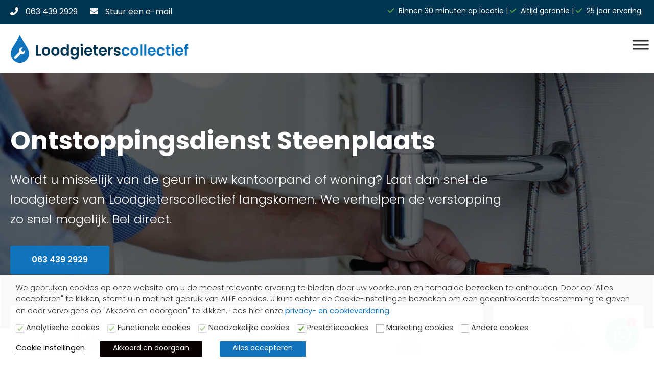

--- FILE ---
content_type: text/html; charset=UTF-8
request_url: https://loodgieterscollectief.nl/ontstoppingsdienst/steenplaats/
body_size: 27147
content:
<!doctype html>
<html lang="nl-NL">
<head>
    <meta charset="UTF-8">
    <meta name="viewport" content="width=device-width, initial-scale=1">
    <link rel="profile" href="https://gmpg.org/xfn/11">
    
    <meta name='robots' content='index, follow, max-image-preview:large, max-snippet:-1, max-video-preview:-1' />
	<style>img:is([sizes="auto" i], [sizes^="auto," i]) { contain-intrinsic-size: 3000px 1500px }</style>
	
<!-- Google Tag Manager for WordPress by gtm4wp.com -->
<script data-cfasync="false" data-pagespeed-no-defer>
	var gtm4wp_datalayer_name = "dataLayer";
	var dataLayer = dataLayer || [];
</script>
<!-- End Google Tag Manager for WordPress by gtm4wp.com -->
	<!-- This site is optimized with the Yoast SEO plugin v24.6 - https://yoast.com/wordpress/plugins/seo/ -->
	<title>Ontstoppingsdienst Steenplaats: bel ☎ 085 019 0804 - Loodgieterscollectief</title>
<link rel="preload" as="font" href="https://loodgieterscollectief.nl/wp-content/plugins/megamenu-pro/icons/fontawesome5/webfonts/fa-solid-900.woff2" crossorigin><link rel="preload" data-rocket-preload as="image" imagesrcset="/wp-content/webp-express/webp-images/doc-root/wp-content/uploads/2023/02/loodgieterscollectief.jpg.webp 1900w, /wp-content/webp-express/webp-images/doc-root/wp-content/uploads/2023/02/loodgieterscollectief-300x95.jpg.webp 300w, /wp-content/webp-express/webp-images/doc-root/wp-content/uploads/2023/02/loodgieterscollectief-1024x323.jpg.webp 1024w, /wp-content/webp-express/webp-images/doc-root/wp-content/uploads/2023/02/loodgieterscollectief-768x243.jpg.webp 768w, /wp-content/webp-express/webp-images/doc-root/wp-content/uploads/2023/02/loodgieterscollectief-1536x485.jpg.webp 1536w" imagesizes="(max-width: 1900px) 100vw, 1900px" fetchpriority="high">
	<meta name="description" content="Last van een verstopte riolering? Neem 24/7 contact op met onze Ontstoppingsdienst Steenplaats voor professionele hulp. ✓ Eerlijke prijzen ⭐ Erkende loodgieters." />
	<link rel="canonical" href="https://loodgieterscollectief.nl/ontstoppingsdienst/steenplaats/" />
	<meta property="og:locale" content="nl_NL" />
	<meta property="og:type" content="article" />
	<meta property="og:title" content="Ontstoppingsdienst Steenplaats kosten &amp; reviews | Loodgieterscollectief" />
	<meta property="og:description" content="Met spoed op zoek naar een ontstoppingsdienst in Steenplaats? Loodgieterscollectief is binnen 30 - 60 minuten op locatie. Bel direct: 06 53 92 58 24 voor spoedservice." />
	<meta property="og:url" content="https://loodgieterscollectief.nl/ontstoppingsdienst/steenplaats/" />
	<meta property="og:site_name" content="Loodgieterscollectief" />
	<meta name="twitter:card" content="summary_large_image" />
	<script type="application/ld+json" class="yoast-schema-graph">{"@context":"https://schema.org","@graph":[{"@type":"CollectionPage","@id":"https://loodgieterscollectief.nl/ontstoppingsdienst/steenplaats/","url":"https://loodgieterscollectief.nl/ontstoppingsdienst/steenplaats/","name":"Ontstoppingsdienst Steenplaats kosten & reviews | Loodgieterscollectief","isPartOf":{"@id":"https://loodgieterscollectief.nl/#website"},"description":"Met spoed op zoek naar een ontstoppingsdienst in Steenplaats? Loodgieterscollectief is binnen 30 - 60 minuten op locatie. Bel direct: 06 53 92 58 24 voor spoedservice.","inLanguage":"nl-NL"},{"@type":"WebSite","@id":"https://loodgieterscollectief.nl/#website","url":"https://loodgieterscollectief.nl/","name":"Loodgieterscollectief.nl","description":"Voor al uw loodgieterswerkzaamheden in Den Haag en omgeving","alternateName":"ATF Loodgieter & Onderhoud","potentialAction":[{"@type":"SearchAction","target":{"@type":"EntryPoint","urlTemplate":"https://loodgieterscollectief.nl/?s={search_term_string}"},"query-input":{"@type":"PropertyValueSpecification","valueRequired":true,"valueName":"search_term_string"}}],"inLanguage":"nl-NL"}]}</script>
	<!-- / Yoast SEO plugin. -->


<link rel='dns-prefetch' href='//kit.fontawesome.com' />
<link rel='dns-prefetch' href='//fonts.googleapis.com' />
<link rel='dns-prefetch' href='//fonts.gstatic.com' />
<link rel='dns-prefetch' href='//maps.googleapis.com' />
<link rel='dns-prefetch' href='//www.gstatic.com' />

<link rel="alternate" type="application/rss+xml" title="Loodgieterscollectief &raquo; feed" href="https://loodgieterscollectief.nl/feed/" />
<link rel="alternate" type="application/rss+xml" title="Loodgieterscollectief &raquo; reacties feed" href="https://loodgieterscollectief.nl/comments/feed/" />
<link rel="alternate" type="application/rss+xml" title="Loodgieterscollectief &raquo; Ontstoppingsdienst Steenplaats Ontstoppingsdienst feed" href="https://loodgieterscollectief.nl/ontstoppingsdienst/steenplaats/feed/" />
<style id='wp-emoji-styles-inline-css' type='text/css'>

	img.wp-smiley, img.emoji {
		display: inline !important;
		border: none !important;
		box-shadow: none !important;
		height: 1em !important;
		width: 1em !important;
		margin: 0 0.07em !important;
		vertical-align: -0.1em !important;
		background: none !important;
		padding: 0 !important;
	}
</style>
<style id='classic-theme-styles-inline-css' type='text/css'>
/*! This file is auto-generated */
.wp-block-button__link{color:#fff;background-color:#32373c;border-radius:9999px;box-shadow:none;text-decoration:none;padding:calc(.667em + 2px) calc(1.333em + 2px);font-size:1.125em}.wp-block-file__button{background:#32373c;color:#fff;text-decoration:none}
</style>
<style id='global-styles-inline-css' type='text/css'>
:root{--wp--preset--aspect-ratio--square: 1;--wp--preset--aspect-ratio--4-3: 4/3;--wp--preset--aspect-ratio--3-4: 3/4;--wp--preset--aspect-ratio--3-2: 3/2;--wp--preset--aspect-ratio--2-3: 2/3;--wp--preset--aspect-ratio--16-9: 16/9;--wp--preset--aspect-ratio--9-16: 9/16;--wp--preset--color--black: #000000;--wp--preset--color--cyan-bluish-gray: #abb8c3;--wp--preset--color--white: #ffffff;--wp--preset--color--pale-pink: #f78da7;--wp--preset--color--vivid-red: #cf2e2e;--wp--preset--color--luminous-vivid-orange: #ff6900;--wp--preset--color--luminous-vivid-amber: #fcb900;--wp--preset--color--light-green-cyan: #7bdcb5;--wp--preset--color--vivid-green-cyan: #00d084;--wp--preset--color--pale-cyan-blue: #8ed1fc;--wp--preset--color--vivid-cyan-blue: #0693e3;--wp--preset--color--vivid-purple: #9b51e0;--wp--preset--gradient--vivid-cyan-blue-to-vivid-purple: linear-gradient(135deg,rgba(6,147,227,1) 0%,rgb(155,81,224) 100%);--wp--preset--gradient--light-green-cyan-to-vivid-green-cyan: linear-gradient(135deg,rgb(122,220,180) 0%,rgb(0,208,130) 100%);--wp--preset--gradient--luminous-vivid-amber-to-luminous-vivid-orange: linear-gradient(135deg,rgba(252,185,0,1) 0%,rgba(255,105,0,1) 100%);--wp--preset--gradient--luminous-vivid-orange-to-vivid-red: linear-gradient(135deg,rgba(255,105,0,1) 0%,rgb(207,46,46) 100%);--wp--preset--gradient--very-light-gray-to-cyan-bluish-gray: linear-gradient(135deg,rgb(238,238,238) 0%,rgb(169,184,195) 100%);--wp--preset--gradient--cool-to-warm-spectrum: linear-gradient(135deg,rgb(74,234,220) 0%,rgb(151,120,209) 20%,rgb(207,42,186) 40%,rgb(238,44,130) 60%,rgb(251,105,98) 80%,rgb(254,248,76) 100%);--wp--preset--gradient--blush-light-purple: linear-gradient(135deg,rgb(255,206,236) 0%,rgb(152,150,240) 100%);--wp--preset--gradient--blush-bordeaux: linear-gradient(135deg,rgb(254,205,165) 0%,rgb(254,45,45) 50%,rgb(107,0,62) 100%);--wp--preset--gradient--luminous-dusk: linear-gradient(135deg,rgb(255,203,112) 0%,rgb(199,81,192) 50%,rgb(65,88,208) 100%);--wp--preset--gradient--pale-ocean: linear-gradient(135deg,rgb(255,245,203) 0%,rgb(182,227,212) 50%,rgb(51,167,181) 100%);--wp--preset--gradient--electric-grass: linear-gradient(135deg,rgb(202,248,128) 0%,rgb(113,206,126) 100%);--wp--preset--gradient--midnight: linear-gradient(135deg,rgb(2,3,129) 0%,rgb(40,116,252) 100%);--wp--preset--font-size--small: 13px;--wp--preset--font-size--medium: 20px;--wp--preset--font-size--large: 36px;--wp--preset--font-size--x-large: 42px;--wp--preset--spacing--20: 0.44rem;--wp--preset--spacing--30: 0.67rem;--wp--preset--spacing--40: 1rem;--wp--preset--spacing--50: 1.5rem;--wp--preset--spacing--60: 2.25rem;--wp--preset--spacing--70: 3.38rem;--wp--preset--spacing--80: 5.06rem;--wp--preset--shadow--natural: 6px 6px 9px rgba(0, 0, 0, 0.2);--wp--preset--shadow--deep: 12px 12px 50px rgba(0, 0, 0, 0.4);--wp--preset--shadow--sharp: 6px 6px 0px rgba(0, 0, 0, 0.2);--wp--preset--shadow--outlined: 6px 6px 0px -3px rgba(255, 255, 255, 1), 6px 6px rgba(0, 0, 0, 1);--wp--preset--shadow--crisp: 6px 6px 0px rgba(0, 0, 0, 1);}:where(.is-layout-flex){gap: 0.5em;}:where(.is-layout-grid){gap: 0.5em;}body .is-layout-flex{display: flex;}.is-layout-flex{flex-wrap: wrap;align-items: center;}.is-layout-flex > :is(*, div){margin: 0;}body .is-layout-grid{display: grid;}.is-layout-grid > :is(*, div){margin: 0;}:where(.wp-block-columns.is-layout-flex){gap: 2em;}:where(.wp-block-columns.is-layout-grid){gap: 2em;}:where(.wp-block-post-template.is-layout-flex){gap: 1.25em;}:where(.wp-block-post-template.is-layout-grid){gap: 1.25em;}.has-black-color{color: var(--wp--preset--color--black) !important;}.has-cyan-bluish-gray-color{color: var(--wp--preset--color--cyan-bluish-gray) !important;}.has-white-color{color: var(--wp--preset--color--white) !important;}.has-pale-pink-color{color: var(--wp--preset--color--pale-pink) !important;}.has-vivid-red-color{color: var(--wp--preset--color--vivid-red) !important;}.has-luminous-vivid-orange-color{color: var(--wp--preset--color--luminous-vivid-orange) !important;}.has-luminous-vivid-amber-color{color: var(--wp--preset--color--luminous-vivid-amber) !important;}.has-light-green-cyan-color{color: var(--wp--preset--color--light-green-cyan) !important;}.has-vivid-green-cyan-color{color: var(--wp--preset--color--vivid-green-cyan) !important;}.has-pale-cyan-blue-color{color: var(--wp--preset--color--pale-cyan-blue) !important;}.has-vivid-cyan-blue-color{color: var(--wp--preset--color--vivid-cyan-blue) !important;}.has-vivid-purple-color{color: var(--wp--preset--color--vivid-purple) !important;}.has-black-background-color{background-color: var(--wp--preset--color--black) !important;}.has-cyan-bluish-gray-background-color{background-color: var(--wp--preset--color--cyan-bluish-gray) !important;}.has-white-background-color{background-color: var(--wp--preset--color--white) !important;}.has-pale-pink-background-color{background-color: var(--wp--preset--color--pale-pink) !important;}.has-vivid-red-background-color{background-color: var(--wp--preset--color--vivid-red) !important;}.has-luminous-vivid-orange-background-color{background-color: var(--wp--preset--color--luminous-vivid-orange) !important;}.has-luminous-vivid-amber-background-color{background-color: var(--wp--preset--color--luminous-vivid-amber) !important;}.has-light-green-cyan-background-color{background-color: var(--wp--preset--color--light-green-cyan) !important;}.has-vivid-green-cyan-background-color{background-color: var(--wp--preset--color--vivid-green-cyan) !important;}.has-pale-cyan-blue-background-color{background-color: var(--wp--preset--color--pale-cyan-blue) !important;}.has-vivid-cyan-blue-background-color{background-color: var(--wp--preset--color--vivid-cyan-blue) !important;}.has-vivid-purple-background-color{background-color: var(--wp--preset--color--vivid-purple) !important;}.has-black-border-color{border-color: var(--wp--preset--color--black) !important;}.has-cyan-bluish-gray-border-color{border-color: var(--wp--preset--color--cyan-bluish-gray) !important;}.has-white-border-color{border-color: var(--wp--preset--color--white) !important;}.has-pale-pink-border-color{border-color: var(--wp--preset--color--pale-pink) !important;}.has-vivid-red-border-color{border-color: var(--wp--preset--color--vivid-red) !important;}.has-luminous-vivid-orange-border-color{border-color: var(--wp--preset--color--luminous-vivid-orange) !important;}.has-luminous-vivid-amber-border-color{border-color: var(--wp--preset--color--luminous-vivid-amber) !important;}.has-light-green-cyan-border-color{border-color: var(--wp--preset--color--light-green-cyan) !important;}.has-vivid-green-cyan-border-color{border-color: var(--wp--preset--color--vivid-green-cyan) !important;}.has-pale-cyan-blue-border-color{border-color: var(--wp--preset--color--pale-cyan-blue) !important;}.has-vivid-cyan-blue-border-color{border-color: var(--wp--preset--color--vivid-cyan-blue) !important;}.has-vivid-purple-border-color{border-color: var(--wp--preset--color--vivid-purple) !important;}.has-vivid-cyan-blue-to-vivid-purple-gradient-background{background: var(--wp--preset--gradient--vivid-cyan-blue-to-vivid-purple) !important;}.has-light-green-cyan-to-vivid-green-cyan-gradient-background{background: var(--wp--preset--gradient--light-green-cyan-to-vivid-green-cyan) !important;}.has-luminous-vivid-amber-to-luminous-vivid-orange-gradient-background{background: var(--wp--preset--gradient--luminous-vivid-amber-to-luminous-vivid-orange) !important;}.has-luminous-vivid-orange-to-vivid-red-gradient-background{background: var(--wp--preset--gradient--luminous-vivid-orange-to-vivid-red) !important;}.has-very-light-gray-to-cyan-bluish-gray-gradient-background{background: var(--wp--preset--gradient--very-light-gray-to-cyan-bluish-gray) !important;}.has-cool-to-warm-spectrum-gradient-background{background: var(--wp--preset--gradient--cool-to-warm-spectrum) !important;}.has-blush-light-purple-gradient-background{background: var(--wp--preset--gradient--blush-light-purple) !important;}.has-blush-bordeaux-gradient-background{background: var(--wp--preset--gradient--blush-bordeaux) !important;}.has-luminous-dusk-gradient-background{background: var(--wp--preset--gradient--luminous-dusk) !important;}.has-pale-ocean-gradient-background{background: var(--wp--preset--gradient--pale-ocean) !important;}.has-electric-grass-gradient-background{background: var(--wp--preset--gradient--electric-grass) !important;}.has-midnight-gradient-background{background: var(--wp--preset--gradient--midnight) !important;}.has-small-font-size{font-size: var(--wp--preset--font-size--small) !important;}.has-medium-font-size{font-size: var(--wp--preset--font-size--medium) !important;}.has-large-font-size{font-size: var(--wp--preset--font-size--large) !important;}.has-x-large-font-size{font-size: var(--wp--preset--font-size--x-large) !important;}
:where(.wp-block-post-template.is-layout-flex){gap: 1.25em;}:where(.wp-block-post-template.is-layout-grid){gap: 1.25em;}
:where(.wp-block-columns.is-layout-flex){gap: 2em;}:where(.wp-block-columns.is-layout-grid){gap: 2em;}
:root :where(.wp-block-pullquote){font-size: 1.5em;line-height: 1.6;}
</style>
<link data-minify="1" rel='stylesheet' id='cookie-law-info-css' href='https://loodgieterscollectief.nl/wp-content/cache/min/1/wp-content/plugins/webtoffee-gdpr-cookie-consent/public/css/cookie-law-info-public.css?ver=1767468876' type='text/css' media='all' />
<link data-minify="1" rel='stylesheet' id='cookie-law-info-gdpr-css' href='https://loodgieterscollectief.nl/wp-content/cache/min/1/wp-content/plugins/webtoffee-gdpr-cookie-consent/public/css/cookie-law-info-gdpr.css?ver=1767468876' type='text/css' media='all' />
<style id='cookie-law-info-gdpr-inline-css' type='text/css'>
.cli-modal-content, .cli-tab-content { background-color: #ffffff; }.cli-privacy-content-text, .cli-modal .cli-modal-dialog, .cli-tab-container p, a.cli-privacy-readmore { color: #000000; }.cli-tab-header { background-color: #f2f2f2; }.cli-tab-header, .cli-tab-header a.cli-nav-link,span.cli-necessary-caption,.cli-switch .cli-slider:after { color: #000000; }.cli-switch .cli-slider:before { background-color: #ffffff; }.cli-switch input:checked + .cli-slider:before { background-color: #ffffff; }.cli-switch .cli-slider { background-color: #e3e1e8; }.cli-switch input:checked + .cli-slider { background-color: #28a745; }.cli-modal-close svg { fill: #000000; }.cli-tab-footer .wt-cli-privacy-accept-all-btn { background-color: #00acad; color: #ffffff}.cli-tab-footer .wt-cli-privacy-accept-btn { background-color: #00acad; color: #ffffff}.cli-tab-header a:before{ border-right: 1px solid #000000; border-bottom: 1px solid #000000; }
</style>
<link data-minify="1" rel='stylesheet' id='megamenu-css' href='https://loodgieterscollectief.nl/wp-content/cache/min/1/wp-content/uploads/maxmegamenu/style.css?ver=1767468876' type='text/css' media='all' />
<link data-minify="1" rel='stylesheet' id='dashicons-css' href='https://loodgieterscollectief.nl/wp-content/cache/min/1/wp-includes/css/dashicons.min.css?ver=1767468876' type='text/css' media='all' />
<link data-minify="1" rel='stylesheet' id='megamenu-genericons-css' href='https://loodgieterscollectief.nl/wp-content/cache/min/1/wp-content/plugins/megamenu-pro/icons/genericons/genericons/genericons.css?ver=1767468876' type='text/css' media='all' />
<link data-minify="1" rel='stylesheet' id='megamenu-fontawesome5-css' href='https://loodgieterscollectief.nl/wp-content/cache/min/1/wp-content/plugins/megamenu-pro/icons/fontawesome5/css/all.min.css?ver=1767468876' type='text/css' media='all' />
<link data-minify="1" rel='stylesheet' id='megamenu-fontawesome6-css' href='https://loodgieterscollectief.nl/wp-content/cache/min/1/wp-content/plugins/megamenu-pro/icons/fontawesome6/css/all.min.css?ver=1767468876' type='text/css' media='all' />
<link data-minify="1" rel='stylesheet' id='kingfisher-style-css' href='https://loodgieterscollectief.nl/wp-content/cache/min/1/wp-content/themes/kingfisher/style.css?ver=1767468876' type='text/css' media='all' />
<link data-minify="1" rel='stylesheet' id='swiper-style-css' href='https://loodgieterscollectief.nl/wp-content/cache/min/1/wp-content/themes/kingfisher/assets/css/swiper-bundle.min.css?ver=1767468876' type='text/css' media='all' />
<style id='rocket-lazyload-inline-css' type='text/css'>
.rll-youtube-player{position:relative;padding-bottom:56.23%;height:0;overflow:hidden;max-width:100%;}.rll-youtube-player:focus-within{outline: 2px solid currentColor;outline-offset: 5px;}.rll-youtube-player iframe{position:absolute;top:0;left:0;width:100%;height:100%;z-index:100;background:0 0}.rll-youtube-player img{bottom:0;display:block;left:0;margin:auto;max-width:100%;width:100%;position:absolute;right:0;top:0;border:none;height:auto;-webkit-transition:.4s all;-moz-transition:.4s all;transition:.4s all}.rll-youtube-player img:hover{-webkit-filter:brightness(75%)}.rll-youtube-player .play{height:100%;width:100%;left:0;top:0;position:absolute;background:url(https://loodgieterscollectief.nl/wp-content/plugins/wp-rocket/assets/img/youtube.png) no-repeat center;background-color: transparent !important;cursor:pointer;border:none;}
</style>
<link data-minify="1" rel='stylesheet' id='call-now-button-modern-style-css' href='https://loodgieterscollectief.nl/wp-content/cache/min/1/wp-content/plugins/call-now-button/resources/style/modern.css?ver=1767468877' type='text/css' media='all' />
<script type="text/javascript" src="https://loodgieterscollectief.nl/wp-includes/js/jquery/jquery.min.js?ver=3.7.1" id="jquery-core-js" data-rocket-defer defer></script>



<script type="text/javascript" defer='defer' src="https://kit.fontawesome.com/11f9972db0.js" id="font-awesome-kit-js"></script>

<link rel="https://api.w.org/" href="https://loodgieterscollectief.nl/wp-json/" /><link rel="EditURI" type="application/rsd+xml" title="RSD" href="https://loodgieterscollectief.nl/xmlrpc.php?rsd" />
<meta name="generator" content="WordPress 6.7.3" />

<!-- Google Tag Manager for WordPress by gtm4wp.com -->
<!-- GTM Container placement set to automatic -->
<script data-cfasync="false" data-pagespeed-no-defer>
	var dataLayer_content = {"pagePostType":"locations","pagePostType2":"tax-locations","pageCategory":[]};
	dataLayer.push( dataLayer_content );
</script>
<script type="text/plain" data-cli-class="cli-blocker-script" data-cli-label="Google Tag Manager"  data-cli-script-type="analytics" data-cli-block="false" data-cli-block-if-ccpa-optout="false" data-cli-element-position="head" data-cfasync="false">
(function(w,d,s,l,i){w[l]=w[l]||[];w[l].push({'gtm.start':
new Date().getTime(),event:'gtm.js'});var f=d.getElementsByTagName(s)[0],
j=d.createElement(s),dl=l!='dataLayer'?'&l='+l:'';j.async=true;j.src=
'//www.googletagmanager.com/gtm.js?id='+i+dl;f.parentNode.insertBefore(j,f);
})(window,document,'script','dataLayer','GTM-KJG3VFM');
</script>
<!-- End Google Tag Manager for WordPress by gtm4wp.com --><link rel="icon" href="https://loodgieterscollectief.nl/wp-content/uploads/2020/06/favicon.ico" sizes="32x32" />
<link rel="icon" href="https://loodgieterscollectief.nl/wp-content/uploads/2020/06/favicon.ico" sizes="192x192" />
<link rel="apple-touch-icon" href="https://loodgieterscollectief.nl/wp-content/uploads/2020/06/favicon.ico" />
<meta name="msapplication-TileImage" content="https://loodgieterscollectief.nl/wp-content/uploads/2020/06/favicon.ico" />
		<style type="text/css" id="wp-custom-css">
			.pt-15 {
	padding-top: 15px;
}

.button_phone_homepage{
	background-color:rgb(15, 116, 188);
	color:white !important;
	padding:5px 20px 5px 10px;
	border-radius:5px;
}

.button_phone_homepage:hover{
	transform:scale(1.05);
	color:white !important;
}

body.home .heroScene p {
	font-size: 16px !important;
}

body.home .relative.bg-transparent {
	pointer-events: none;
}

.xl\:py-20 {
	margin-bottom: -40px;
}
@media (min-width: 360px){
	.xs\:block {
			margin-bottom: 40px
	}
}

@media screen and (max-width: 640px) {
	.bottom-bar #menu-colophonmenu {
			display: flex !important;
			flex-direction: column;
			align-items: center;
	}
	
	.bottom-bar .inner 	{
		justify-content: center !important;
	}
	
	.bottom-bar span,
	.bottom-bar a,{
		font-size: 12px !important;
	}
	
	.icons a  {
		display: none !important;
	}
	
	.custom-mb {
	    margin: 0 auto !important;
    	margin-bottom: 15px !important;
	}
	
	.custom-mb p {
		font-size: 9px !important;
	}
	
	
}		</style>
		<style type="text/css">/** Mega Menu CSS: fs **/</style>
<noscript><style id="rocket-lazyload-nojs-css">.rll-youtube-player, [data-lazy-src]{display:none !important;}</style></noscript>	<meta name="google-site-verification" content="jJalprYXUGZ1N3cGFbrZwMcWkIppZuRfa103Ve0vnL8" />
<style id="rocket-lazyrender-inline-css">[data-wpr-lazyrender] {content-visibility: auto;}</style><meta name="generator" content="WP Rocket 3.18.2" data-wpr-features="wpr_defer_js wpr_minify_concatenate_js wpr_preload_fonts wpr_lazyload_images wpr_lazyload_iframes wpr_automatic_lazy_rendering wpr_oci wpr_image_dimensions wpr_minify_css wpr_preload_links wpr_desktop wpr_dns_prefetch" /></head>

<body class="archive tax-ontstoppingsdienst term-steenplaats term-4699 mega-menu-menu-1">


<!-- GTM Container placement set to automatic -->
<!-- Google Tag Manager (noscript) -->
				<noscript><iframe data-cli-class="cli-blocker-script" data-cli-label="Google Tag Manager"  data-cli-script-type="analytics" data-cli-block="false" data-cli-block-if-ccpa-optout="false" data-cli-element-position="body" data-cli-placeholder="Accepteer <a class='cli_manage_current_consent'> Analytische cookies</a> cookies om de inhoud te bekijken." data-cli-src="https://www.googletagmanager.com/ns.html?id=GTM-KJG3VFM" height="0" width="0" style="display:none;visibility:hidden" aria-hidden="true"></iframe></noscript>
<!-- End Google Tag Manager (noscript) -->
<div  class="flex justify-center bg-primary-dark">
    <div  class="flex items-center flex-1 max-w-screen-xl px-20 py-12 xl:py-20">
        <div  class="hidden xs:block icons">
            <a href="tel:0634392929"
               class="mr-20 text-white text-14 last:mr-0 md:text-16 hover:text-primary-light">
                <i class="pr-10 fas fa-phone-alt"></i>
                <span class="hidden lg:inline">
                    063 439 2929                </span>
            </a>
			<a href="mailto:klantenservice@loodgieterscollectief.nl"
               class="mr-20 text-white text-14 last:mr-0 md:text-16 hover:text-primary-light lg:mr-40 ">
                <i class="pr-10 fas fa-envelope"></i>
                <span class="hidden lg:inline">
                    Stuur een e-mail                </span>
            </a>
        </div>

        <div  class="flex justify-end ml-auto text-right custom-mb">
            <p class="mb-0 font-normal text-14 text-white leading-none">
                <i class="fas fa-check mr-5 text-green"></i>
                Binnen 30 minuten op locatie | <i class="fas fa-check mr-5 text-green"></i> Altijd garantie | <i class="fas fa-check mr-5 text-green"></i> 25 jaar ervaring             </p>
			<p>
				| 
			</p>
				<div class="flex gap-x-5 hidden lg:flex">
                   <i class="fas fa-star text-14 text-yellow"></i>
                   <i class="fas fa-star text-14 text-yellow"></i>
                   <i class="fas fa-star text-14 text-yellow"></i>
                   <i class="fas fa-star text-14 text-yellow"></i>
                   <i class="fas fa-star text-14 text-yellow"></i>
        	</div>
        </div>
    </div>
</div>

<div  class="relative flex justify-center">
    <div  class="flex justify-between flex-1 max-w-screen-xl px-20 py-20 xl:pt-30 xl:pb-0">
        <div  class="flex items-center flex-1 h-auto">
            <a href="https://loodgieterscollectief.nl"
               title="Loodgieterscollectief"
               class="site-branding w-full max-w-[220px] sm:max-w-[350px]">
                <img width="1" height="1" src="https://loodgieterscollectief.nl/wp-content/uploads/2023/03/logo.svg" class="object-contain w-full h-full" alt="Loodgieterscollectief logo" width="200" height="80" decoding="async" />            </a>
        </div>
        <div  class="items-end justify-end hidden xl:items-center xl:flex">
                           <a href="tel:0634392929"
                   class="flex items-center mb-15 font-medium text-gray-darker text-14 last:mr-0 hover:text-primary md:text-16 lg:mb-0 lg:mr-20 xl:mr-40 button_phone_homepage">
                    <div class="bg-primary flex items-center justify-center h-40 w-40 rounded-full lg:mr-10">
                        <img width="20" height="20" src="https://loodgieterscollectief.nl/wp-content/themes/kingfisher/assets/img/phone.svg"
                             alt="063 439 2929"
                             class="h-20"/>
                    </div>
                    <span class="hidden lg:inline">
                        063 439 2929                    </span>
                </a>
            			
						<!--
                <a href="mailto:klantenservice@loodgieterscollectief.nl"
                   class="flex items-center mb-15 font-medium text-gray-darker text-14 last:mr-0 hover:text-primary md:text-16 lg:mb-0 lg:mr-20 xl:mr-40">
                    <div class="bg-primary flex items-center justify-center h-40 w-40 rounded-full lg:mr-10">
                        <img width="20" height="15" src="data:image/svg+xml,%3Csvg%20xmlns='http://www.w3.org/2000/svg'%20viewBox='0%200%2020%2015'%3E%3C/svg%3E"
                             alt="Stuur een e-mail"
                             class="h-15" data-lazy-src="https://loodgieterscollectief.nl/wp-content/themes/kingfisher/assets/img/message.svg"/><noscript><img width="20" height="15" src="https://loodgieterscollectief.nl/wp-content/themes/kingfisher/assets/img/message.svg"
                             alt="Stuur een e-mail"
                             class="h-15"/></noscript>
                    </div>
                    <span class="hidden lg:inline">
                        Stuur een e-mail                    </span>
                </a>
			-->
            <?php// endif ?>
            
                    </div>
    </div>
    <div  class="absolute top-0 right-0 xl:hidden">
        <nav id="mega-menu-wrap-menu-1" class="mega-menu-wrap"><div class="mega-menu-toggle"><div class="mega-toggle-blocks-left"></div><div class="mega-toggle-blocks-center"></div><div class="mega-toggle-blocks-right"><div class='mega-toggle-block mega-menu-toggle-animated-block mega-toggle-block-1' id='mega-toggle-block-1'><button aria-label="Menu" class="mega-toggle-animated mega-toggle-animated-slider" type="button" aria-expanded="false">
                  <span class="mega-toggle-animated-box">
                    <span class="mega-toggle-animated-inner"></span>
                  </span>
                </button></div></div></div><ul id="mega-menu-menu-1" class="mega-menu max-mega-menu mega-menu-horizontal mega-no-js" data-event="hover_intent" data-effect="fade_up" data-effect-speed="200" data-effect-mobile="slide_right" data-effect-speed-mobile="400" data-mobile-force-width="false" data-second-click="go" data-document-click="collapse" data-vertical-behaviour="accordion" data-breakpoint="1340" data-unbind="true" data-mobile-state="expand_active" data-mobile-direction="vertical" data-hover-intent-timeout="300" data-hover-intent-interval="100" data-overlay-desktop="false" data-overlay-mobile="false"><li class='mega-menu-item mega-menu-item-type-post_type mega-menu-item-object-page mega-menu-item-home mega-align-bottom-left mega-menu-flyout mega-menu-item-78' id='mega-menu-item-78'><a class="mega-menu-link" href="https://loodgieterscollectief.nl/" tabindex="0">Home</a></li><li class='mega-menu-item mega-menu-item-type-post_type mega-menu-item-object-page mega-menu-item-has-children mega-align-bottom-left mega-menu-flyout mega-menu-item-1442' id='mega-menu-item-1442'><a class="mega-menu-link" href="https://loodgieterscollectief.nl/loodgieter/" aria-expanded="false" tabindex="0">Loodgieter<span class="mega-indicator"></span></a>
<ul class="mega-sub-menu">
<li class='mega-menu-item mega-menu-item-type-taxonomy mega-menu-item-object-loodgieter mega-menu-item-4929' id='mega-menu-item-4929'><a class="mega-menu-link" href="https://loodgieterscollectief.nl/loodgieter/riolering-aanleggen/">Riolering aanleggen</a></li><li class='mega-menu-item mega-menu-item-type-taxonomy mega-menu-item-object-loodgieter mega-menu-item-4930' id='mega-menu-item-4930'><a class="mega-menu-link" href="https://loodgieterscollectief.nl/loodgieter/riolering-vervangen/">Riolering vervangen</a></li><li class='mega-menu-item mega-menu-item-type-taxonomy mega-menu-item-object-loodgieter mega-menu-item-4931' id='mega-menu-item-4931'><a class="mega-menu-link" href="https://loodgieterscollectief.nl/loodgieter/riool-reparatie/">Riool reparatie</a></li><li class='mega-menu-item mega-menu-item-type-taxonomy mega-menu-item-object-loodgieter mega-menu-item-4932' id='mega-menu-item-4932'><a class="mega-menu-link" href="https://loodgieterscollectief.nl/loodgieter/riool-onderhoud/">Riool onderhoud</a></li><li class='mega-menu-item mega-menu-item-type-taxonomy mega-menu-item-object-loodgieter mega-menu-item-4933' id='mega-menu-item-4933'><a class="mega-menu-link" href="https://loodgieterscollectief.nl/loodgieter/riool-inspectie/">Rioolinspectie</a></li><li class='mega-menu-item mega-menu-item-type-taxonomy mega-menu-item-object-loodgieter mega-menu-item-4934' id='mega-menu-item-4934'><a class="mega-menu-link" href="https://loodgieterscollectief.nl/loodgieter/rioollucht-verwijderen/">Rioollucht verwijderen</a></li></ul>
</li><li class='mega-menu-item mega-menu-item-type-post_type mega-menu-item-object-page mega-menu-item-has-children mega-align-bottom-left mega-menu-flyout mega-menu-item-1439' id='mega-menu-item-1439'><a class="mega-menu-link" href="https://loodgieterscollectief.nl/ontstoppingsdienst/" aria-expanded="false" tabindex="0">Ontstoppingsdienst<span class="mega-indicator"></span></a>
<ul class="mega-sub-menu">
<li class='mega-menu-item mega-menu-item-type-taxonomy mega-menu-item-object-ontstoppingsdienst mega-menu-item-5063' id='mega-menu-item-5063'><a class="mega-menu-link" href="https://loodgieterscollectief.nl/ontstoppingsdienst/riool-ontstoppen/">Riool ontstoppen</a></li><li class='mega-menu-item mega-menu-item-type-taxonomy mega-menu-item-object-ontstoppingsdienst mega-menu-item-5064' id='mega-menu-item-5064'><a class="mega-menu-link" href="https://loodgieterscollectief.nl/ontstoppingsdienst/afvoer-ontstoppen/">Afvoer ontstoppen</a></li><li class='mega-menu-item mega-menu-item-type-taxonomy mega-menu-item-object-ontstoppingsdienst mega-menu-item-5065' id='mega-menu-item-5065'><a class="mega-menu-link" href="https://loodgieterscollectief.nl/ontstoppingsdienst/bad-ontstoppen/">Bad ontstoppen</a></li><li class='mega-menu-item mega-menu-item-type-taxonomy mega-menu-item-object-ontstoppingsdienst mega-menu-item-5066' id='mega-menu-item-5066'><a class="mega-menu-link" href="https://loodgieterscollectief.nl/ontstoppingsdienst/douche-ontstoppen/">Douche ontstoppen</a></li><li class='mega-menu-item mega-menu-item-type-taxonomy mega-menu-item-object-ontstoppingsdienst mega-menu-item-5067' id='mega-menu-item-5067'><a class="mega-menu-link" href="https://loodgieterscollectief.nl/ontstoppingsdienst/wasmachine-ontstoppen/">Wasmachine ontstoppen</a></li><li class='mega-menu-item mega-menu-item-type-taxonomy mega-menu-item-object-ontstoppingsdienst mega-menu-item-5039' id='mega-menu-item-5039'><a class="mega-menu-link" href="https://loodgieterscollectief.nl/ontstoppingsdienst/gootsteen-ontstoppen/">Gootsteen ontstoppen</a></li><li class='mega-menu-item mega-menu-item-type-taxonomy mega-menu-item-object-ontstoppingsdienst mega-menu-item-5040' id='mega-menu-item-5040'><a class="mega-menu-link" href="https://loodgieterscollectief.nl/ontstoppingsdienst/hemelwaterafvoer-ontstoppen/">Hemelwaterafvoer ontstoppen</a></li><li class='mega-menu-item mega-menu-item-type-taxonomy mega-menu-item-object-ontstoppingsdienst mega-menu-item-5041' id='mega-menu-item-5041'><a class="mega-menu-link" href="https://loodgieterscollectief.nl/ontstoppingsdienst/keukenafvoer-ontstoppen/">Keukenafvoer ontstoppen</a></li><li class='mega-menu-item mega-menu-item-type-taxonomy mega-menu-item-object-ontstoppingsdienst mega-menu-item-5042' id='mega-menu-item-5042'><a class="mega-menu-link" href="https://loodgieterscollectief.nl/ontstoppingsdienst/regenpijp-ontstoppen/">Regenpijp ontstoppen</a></li><li class='mega-menu-item mega-menu-item-type-taxonomy mega-menu-item-object-ontstoppingsdienst mega-menu-item-5043' id='mega-menu-item-5043'><a class="mega-menu-link" href="https://loodgieterscollectief.nl/ontstoppingsdienst/wasbak-ontstoppen/">Wasbak ontstoppen</a></li><li class='mega-menu-item mega-menu-item-type-taxonomy mega-menu-item-object-ontstoppingsdienst mega-menu-item-5044' id='mega-menu-item-5044'><a class="mega-menu-link" href="https://loodgieterscollectief.nl/ontstoppingsdienst/wc-ontstoppen/">WC ontstoppen</a></li><li class='mega-menu-item mega-menu-item-type-taxonomy mega-menu-item-object-ontstoppingsdienst mega-menu-item-5045' id='mega-menu-item-5045'><a class="mega-menu-link" href="https://loodgieterscollectief.nl/ontstoppingsdienst/vaatwasser-ontstoppen/">Vaatwasser ontstoppen</a></li></ul>
</li><li class='mega-menu-item mega-menu-item-type-post_type mega-menu-item-object-page mega-menu-item-has-children mega-menu-megamenu mega-align-bottom-left mega-menu-grid mega-menu-item-1441' id='mega-menu-item-1441'><a class="mega-menu-link" href="https://loodgieterscollectief.nl/lekkage/" aria-expanded="false" tabindex="0">Lekkage<span class="mega-indicator"></span></a>
<ul class="mega-sub-menu">
<li class='mega-menu-row' id='mega-menu-1441-0'>
	<ul class="mega-sub-menu">
<li class='mega-menu-column mega-menu-columns-4-of-12' id='mega-menu-1441-0-0'>
		<ul class="mega-sub-menu">
<li class='mega-menu-item mega-menu-item-type-post_type mega-menu-item-object-page mega-menu-item-1839' id='mega-menu-item-1839'><a class="mega-menu-link" href="https://loodgieterscollectief.nl/lekkage-badkamer/">Lekkage badkamer</a></li><li class='mega-menu-item mega-menu-item-type-taxonomy mega-menu-item-object-lekkage mega-menu-item-5048' id='mega-menu-item-5048'><a class="mega-menu-link" href="https://loodgieterscollectief.nl/lekkage/vloerverwarming/">Lekkage vloerverwarming</a></li><li class='mega-menu-item mega-menu-item-type-taxonomy mega-menu-item-object-lekkage mega-menu-item-5049' id='mega-menu-item-5049'><a class="mega-menu-link" href="https://loodgieterscollectief.nl/lekkage/radiator/">Radiator lekt</a></li>		</ul>
</li><li class='mega-menu-column mega-menu-columns-3-of-12' id='mega-menu-1441-0-1'>
		<ul class="mega-sub-menu">
<li class='mega-menu-item mega-menu-item-type-taxonomy mega-menu-item-object-lekkage mega-menu-item-5052' id='mega-menu-item-5052'><a class="mega-menu-link" href="https://loodgieterscollectief.nl/lekkage/muur/">Lekkage muur</a></li><li class='mega-menu-item mega-menu-item-type-taxonomy mega-menu-item-object-lekkage mega-menu-item-5054' id='mega-menu-item-5054'><a class="mega-menu-link" href="https://loodgieterscollectief.nl/lekkage/plafond/">Lekkage plafond</a></li>		</ul>
</li><li class='mega-menu-column mega-menu-columns-3-of-12' id='mega-menu-1441-0-2'>
		<ul class="mega-sub-menu">
<li class='mega-menu-item mega-menu-item-type-taxonomy mega-menu-item-object-lekkage mega-menu-item-5059' id='mega-menu-item-5059'><a class="mega-menu-link" href="https://loodgieterscollectief.nl/lekkage/kelder/">Lekkage kelder</a></li><li class='mega-menu-item mega-menu-item-type-taxonomy mega-menu-item-object-lekkage mega-menu-item-5060' id='mega-menu-item-5060'><a class="mega-menu-link" href="https://loodgieterscollectief.nl/lekkage/sifon/">Sifon lekt</a></li><li class='mega-menu-item mega-menu-item-type-taxonomy mega-menu-item-object-lekkage mega-menu-item-5061' id='mega-menu-item-5061'><a class="mega-menu-link" href="https://loodgieterscollectief.nl/lekkage/meterkast/">Lekkage meterkast</a></li>		</ul>
</li>	</ul>
</li></ul>
</li><li class='mega-menu-item mega-menu-item-type-post_type mega-menu-item-object-page mega-align-bottom-left mega-menu-flyout mega-menu-item-1440' id='mega-menu-item-1440'><a class="mega-menu-link" href="https://loodgieterscollectief.nl/badkamer-kitten/" tabindex="0">Badkamer kitten</a></li><li class='mega-menu-item mega-menu-item-type-post_type mega-menu-item-object-page mega-align-bottom-left mega-menu-flyout mega-menu-item-4735' id='mega-menu-item-4735'><a class="mega-menu-link" href="https://loodgieterscollectief.nl/projecten/" tabindex="0">Projecten</a></li><li class='mega-menu-item mega-menu-item-type-post_type mega-menu-item-object-page mega-menu-item-has-children mega-align-bottom-left mega-menu-flyout mega-menu-item-1070' id='mega-menu-item-1070'><a class="mega-menu-link" href="https://loodgieterscollectief.nl/over-ons/" aria-expanded="false" tabindex="0">Over ons<span class="mega-indicator"></span></a>
<ul class="mega-sub-menu">
<li class='mega-menu-item mega-menu-item-type-post_type mega-menu-item-object-page mega-menu-item-4612' id='mega-menu-item-4612'><a class="mega-menu-link" href="https://loodgieterscollectief.nl/werkwijze/">Werkwijze</a></li></ul>
</li><li class='mega-menu-item mega-menu-item-type-post_type mega-menu-item-object-page mega-align-bottom-left mega-menu-flyout mega-menu-item-83' id='mega-menu-item-83'><a class="mega-menu-link" href="https://loodgieterscollectief.nl/contact/" tabindex="0">Contact</a></li></ul></nav>    </div>
</div>

<div  class="justify-center hidden xl:flex">
    <div  class="flex justify-between flex-1 max-w-screen-xl lg:mt-15">
        <nav id="mega-menu-wrap-menu-1" class="mega-menu-wrap"><div class="mega-menu-toggle"><div class="mega-toggle-blocks-left"></div><div class="mega-toggle-blocks-center"></div><div class="mega-toggle-blocks-right"><div class='mega-toggle-block mega-menu-toggle-animated-block mega-toggle-block-1' id='mega-toggle-block-1'><button aria-label="Menu" class="mega-toggle-animated mega-toggle-animated-slider" type="button" aria-expanded="false">
                  <span class="mega-toggle-animated-box">
                    <span class="mega-toggle-animated-inner"></span>
                  </span>
                </button></div></div></div><ul id="mega-menu-menu-1" class="mega-menu max-mega-menu mega-menu-horizontal mega-no-js" data-event="hover_intent" data-effect="fade_up" data-effect-speed="200" data-effect-mobile="slide_right" data-effect-speed-mobile="400" data-mobile-force-width="false" data-second-click="go" data-document-click="collapse" data-vertical-behaviour="accordion" data-breakpoint="1340" data-unbind="true" data-mobile-state="expand_active" data-mobile-direction="vertical" data-hover-intent-timeout="300" data-hover-intent-interval="100" data-overlay-desktop="false" data-overlay-mobile="false"><li class='mega-menu-item mega-menu-item-type-post_type mega-menu-item-object-page mega-menu-item-home mega-align-bottom-left mega-menu-flyout mega-menu-item-78' id='mega-menu-item-78'><a class="mega-menu-link" href="https://loodgieterscollectief.nl/" tabindex="0">Home</a></li><li class='mega-menu-item mega-menu-item-type-post_type mega-menu-item-object-page mega-menu-item-has-children mega-align-bottom-left mega-menu-flyout mega-menu-item-1442' id='mega-menu-item-1442'><a class="mega-menu-link" href="https://loodgieterscollectief.nl/loodgieter/" aria-expanded="false" tabindex="0">Loodgieter<span class="mega-indicator"></span></a>
<ul class="mega-sub-menu">
<li class='mega-menu-item mega-menu-item-type-taxonomy mega-menu-item-object-loodgieter mega-menu-item-4929' id='mega-menu-item-4929'><a class="mega-menu-link" href="https://loodgieterscollectief.nl/loodgieter/riolering-aanleggen/">Riolering aanleggen</a></li><li class='mega-menu-item mega-menu-item-type-taxonomy mega-menu-item-object-loodgieter mega-menu-item-4930' id='mega-menu-item-4930'><a class="mega-menu-link" href="https://loodgieterscollectief.nl/loodgieter/riolering-vervangen/">Riolering vervangen</a></li><li class='mega-menu-item mega-menu-item-type-taxonomy mega-menu-item-object-loodgieter mega-menu-item-4931' id='mega-menu-item-4931'><a class="mega-menu-link" href="https://loodgieterscollectief.nl/loodgieter/riool-reparatie/">Riool reparatie</a></li><li class='mega-menu-item mega-menu-item-type-taxonomy mega-menu-item-object-loodgieter mega-menu-item-4932' id='mega-menu-item-4932'><a class="mega-menu-link" href="https://loodgieterscollectief.nl/loodgieter/riool-onderhoud/">Riool onderhoud</a></li><li class='mega-menu-item mega-menu-item-type-taxonomy mega-menu-item-object-loodgieter mega-menu-item-4933' id='mega-menu-item-4933'><a class="mega-menu-link" href="https://loodgieterscollectief.nl/loodgieter/riool-inspectie/">Rioolinspectie</a></li><li class='mega-menu-item mega-menu-item-type-taxonomy mega-menu-item-object-loodgieter mega-menu-item-4934' id='mega-menu-item-4934'><a class="mega-menu-link" href="https://loodgieterscollectief.nl/loodgieter/rioollucht-verwijderen/">Rioollucht verwijderen</a></li></ul>
</li><li class='mega-menu-item mega-menu-item-type-post_type mega-menu-item-object-page mega-menu-item-has-children mega-align-bottom-left mega-menu-flyout mega-menu-item-1439' id='mega-menu-item-1439'><a class="mega-menu-link" href="https://loodgieterscollectief.nl/ontstoppingsdienst/" aria-expanded="false" tabindex="0">Ontstoppingsdienst<span class="mega-indicator"></span></a>
<ul class="mega-sub-menu">
<li class='mega-menu-item mega-menu-item-type-taxonomy mega-menu-item-object-ontstoppingsdienst mega-menu-item-5063' id='mega-menu-item-5063'><a class="mega-menu-link" href="https://loodgieterscollectief.nl/ontstoppingsdienst/riool-ontstoppen/">Riool ontstoppen</a></li><li class='mega-menu-item mega-menu-item-type-taxonomy mega-menu-item-object-ontstoppingsdienst mega-menu-item-5064' id='mega-menu-item-5064'><a class="mega-menu-link" href="https://loodgieterscollectief.nl/ontstoppingsdienst/afvoer-ontstoppen/">Afvoer ontstoppen</a></li><li class='mega-menu-item mega-menu-item-type-taxonomy mega-menu-item-object-ontstoppingsdienst mega-menu-item-5065' id='mega-menu-item-5065'><a class="mega-menu-link" href="https://loodgieterscollectief.nl/ontstoppingsdienst/bad-ontstoppen/">Bad ontstoppen</a></li><li class='mega-menu-item mega-menu-item-type-taxonomy mega-menu-item-object-ontstoppingsdienst mega-menu-item-5066' id='mega-menu-item-5066'><a class="mega-menu-link" href="https://loodgieterscollectief.nl/ontstoppingsdienst/douche-ontstoppen/">Douche ontstoppen</a></li><li class='mega-menu-item mega-menu-item-type-taxonomy mega-menu-item-object-ontstoppingsdienst mega-menu-item-5067' id='mega-menu-item-5067'><a class="mega-menu-link" href="https://loodgieterscollectief.nl/ontstoppingsdienst/wasmachine-ontstoppen/">Wasmachine ontstoppen</a></li><li class='mega-menu-item mega-menu-item-type-taxonomy mega-menu-item-object-ontstoppingsdienst mega-menu-item-5039' id='mega-menu-item-5039'><a class="mega-menu-link" href="https://loodgieterscollectief.nl/ontstoppingsdienst/gootsteen-ontstoppen/">Gootsteen ontstoppen</a></li><li class='mega-menu-item mega-menu-item-type-taxonomy mega-menu-item-object-ontstoppingsdienst mega-menu-item-5040' id='mega-menu-item-5040'><a class="mega-menu-link" href="https://loodgieterscollectief.nl/ontstoppingsdienst/hemelwaterafvoer-ontstoppen/">Hemelwaterafvoer ontstoppen</a></li><li class='mega-menu-item mega-menu-item-type-taxonomy mega-menu-item-object-ontstoppingsdienst mega-menu-item-5041' id='mega-menu-item-5041'><a class="mega-menu-link" href="https://loodgieterscollectief.nl/ontstoppingsdienst/keukenafvoer-ontstoppen/">Keukenafvoer ontstoppen</a></li><li class='mega-menu-item mega-menu-item-type-taxonomy mega-menu-item-object-ontstoppingsdienst mega-menu-item-5042' id='mega-menu-item-5042'><a class="mega-menu-link" href="https://loodgieterscollectief.nl/ontstoppingsdienst/regenpijp-ontstoppen/">Regenpijp ontstoppen</a></li><li class='mega-menu-item mega-menu-item-type-taxonomy mega-menu-item-object-ontstoppingsdienst mega-menu-item-5043' id='mega-menu-item-5043'><a class="mega-menu-link" href="https://loodgieterscollectief.nl/ontstoppingsdienst/wasbak-ontstoppen/">Wasbak ontstoppen</a></li><li class='mega-menu-item mega-menu-item-type-taxonomy mega-menu-item-object-ontstoppingsdienst mega-menu-item-5044' id='mega-menu-item-5044'><a class="mega-menu-link" href="https://loodgieterscollectief.nl/ontstoppingsdienst/wc-ontstoppen/">WC ontstoppen</a></li><li class='mega-menu-item mega-menu-item-type-taxonomy mega-menu-item-object-ontstoppingsdienst mega-menu-item-5045' id='mega-menu-item-5045'><a class="mega-menu-link" href="https://loodgieterscollectief.nl/ontstoppingsdienst/vaatwasser-ontstoppen/">Vaatwasser ontstoppen</a></li></ul>
</li><li class='mega-menu-item mega-menu-item-type-post_type mega-menu-item-object-page mega-menu-item-has-children mega-menu-megamenu mega-align-bottom-left mega-menu-grid mega-menu-item-1441' id='mega-menu-item-1441'><a class="mega-menu-link" href="https://loodgieterscollectief.nl/lekkage/" aria-expanded="false" tabindex="0">Lekkage<span class="mega-indicator"></span></a>
<ul class="mega-sub-menu">
<li class='mega-menu-row' id='mega-menu-1441-0'>
	<ul class="mega-sub-menu">
<li class='mega-menu-column mega-menu-columns-4-of-12' id='mega-menu-1441-0-0'>
		<ul class="mega-sub-menu">
<li class='mega-menu-item mega-menu-item-type-post_type mega-menu-item-object-page mega-menu-item-1839' id='mega-menu-item-1839'><a class="mega-menu-link" href="https://loodgieterscollectief.nl/lekkage-badkamer/">Lekkage badkamer</a></li><li class='mega-menu-item mega-menu-item-type-taxonomy mega-menu-item-object-lekkage mega-menu-item-5048' id='mega-menu-item-5048'><a class="mega-menu-link" href="https://loodgieterscollectief.nl/lekkage/vloerverwarming/">Lekkage vloerverwarming</a></li><li class='mega-menu-item mega-menu-item-type-taxonomy mega-menu-item-object-lekkage mega-menu-item-5049' id='mega-menu-item-5049'><a class="mega-menu-link" href="https://loodgieterscollectief.nl/lekkage/radiator/">Radiator lekt</a></li>		</ul>
</li><li class='mega-menu-column mega-menu-columns-3-of-12' id='mega-menu-1441-0-1'>
		<ul class="mega-sub-menu">
<li class='mega-menu-item mega-menu-item-type-taxonomy mega-menu-item-object-lekkage mega-menu-item-5052' id='mega-menu-item-5052'><a class="mega-menu-link" href="https://loodgieterscollectief.nl/lekkage/muur/">Lekkage muur</a></li><li class='mega-menu-item mega-menu-item-type-taxonomy mega-menu-item-object-lekkage mega-menu-item-5054' id='mega-menu-item-5054'><a class="mega-menu-link" href="https://loodgieterscollectief.nl/lekkage/plafond/">Lekkage plafond</a></li>		</ul>
</li><li class='mega-menu-column mega-menu-columns-3-of-12' id='mega-menu-1441-0-2'>
		<ul class="mega-sub-menu">
<li class='mega-menu-item mega-menu-item-type-taxonomy mega-menu-item-object-lekkage mega-menu-item-5059' id='mega-menu-item-5059'><a class="mega-menu-link" href="https://loodgieterscollectief.nl/lekkage/kelder/">Lekkage kelder</a></li><li class='mega-menu-item mega-menu-item-type-taxonomy mega-menu-item-object-lekkage mega-menu-item-5060' id='mega-menu-item-5060'><a class="mega-menu-link" href="https://loodgieterscollectief.nl/lekkage/sifon/">Sifon lekt</a></li><li class='mega-menu-item mega-menu-item-type-taxonomy mega-menu-item-object-lekkage mega-menu-item-5061' id='mega-menu-item-5061'><a class="mega-menu-link" href="https://loodgieterscollectief.nl/lekkage/meterkast/">Lekkage meterkast</a></li>		</ul>
</li>	</ul>
</li></ul>
</li><li class='mega-menu-item mega-menu-item-type-post_type mega-menu-item-object-page mega-align-bottom-left mega-menu-flyout mega-menu-item-1440' id='mega-menu-item-1440'><a class="mega-menu-link" href="https://loodgieterscollectief.nl/badkamer-kitten/" tabindex="0">Badkamer kitten</a></li><li class='mega-menu-item mega-menu-item-type-post_type mega-menu-item-object-page mega-align-bottom-left mega-menu-flyout mega-menu-item-4735' id='mega-menu-item-4735'><a class="mega-menu-link" href="https://loodgieterscollectief.nl/projecten/" tabindex="0">Projecten</a></li><li class='mega-menu-item mega-menu-item-type-post_type mega-menu-item-object-page mega-menu-item-has-children mega-align-bottom-left mega-menu-flyout mega-menu-item-1070' id='mega-menu-item-1070'><a class="mega-menu-link" href="https://loodgieterscollectief.nl/over-ons/" aria-expanded="false" tabindex="0">Over ons<span class="mega-indicator"></span></a>
<ul class="mega-sub-menu">
<li class='mega-menu-item mega-menu-item-type-post_type mega-menu-item-object-page mega-menu-item-4612' id='mega-menu-item-4612'><a class="mega-menu-link" href="https://loodgieterscollectief.nl/werkwijze/">Werkwijze</a></li></ul>
</li><li class='mega-menu-item mega-menu-item-type-post_type mega-menu-item-object-page mega-align-bottom-left mega-menu-flyout mega-menu-item-83' id='mega-menu-item-83'><a class="mega-menu-link" href="https://loodgieterscollectief.nl/contact/" tabindex="0">Contact</a></li></ul></nav>    </div>
</div>

<div  class="w-full h-full mb-0 swiper heroScene md:-mb-[90px]">
    <div  class="swiper-wrapper">
        <div class="relative flex items-center justify-center w-full h-auto py-40 swiper-slide md:py-0 md:h-500 swiper-slide-active"
             role="group" aria-label="1 / 1" style="width: 1905px;">
            <div class="absolute w-full h-full">
                <picture>
                    <source srcset="/wp-content/webp-express/webp-images/doc-root/wp-content/uploads/2023/02/loodgieterscollectief.jpg.webp 1900w, /wp-content/webp-express/webp-images/doc-root/wp-content/uploads/2023/02/loodgieterscollectief-300x95.jpg.webp 300w, /wp-content/webp-express/webp-images/doc-root/wp-content/uploads/2023/02/loodgieterscollectief-1024x323.jpg.webp 1024w, /wp-content/webp-express/webp-images/doc-root/wp-content/uploads/2023/02/loodgieterscollectief-768x243.jpg.webp 768w, /wp-content/webp-express/webp-images/doc-root/wp-content/uploads/2023/02/loodgieterscollectief-1536x485.jpg.webp 1536w"
                            sizes="(max-width: 1900px) 100vw, 1900px" type="image/webp">
                    <img data-no-lazy="" fetchpriority="high" width="1900"
                         height="600"
                         src="/wp-content/uploads/2023/02/loodgieterscollectief.jpg"
                         class="object-cover object-center w-full h-full webpexpress-processed"
                         alt=""
                         decoding="async"
                         
                         srcset="/wp-content/uploads/2023/02/loodgieterscollectief.jpg 1900w, /wp-content/uploads/2023/02/loodgieterscollectief-300x95.jpg 300w, /wp-content/uploads/2023/02/loodgieterscollectief-1024x323.jpg 1024w, /wp-content/uploads/2023/02/loodgieterscollectief-768x243.jpg 768w, /wp-content/uploads/2023/02/loodgieterscollectief-1536x485.jpg 1536w"
                         sizes="(max-width: 1900px) 100vw, 1900px">
                </picture>
            </div>

            <div class="relative z-50 flex flex-1 max-w-screen-xl px-20">
                <div class="w-full text-white sm:w-80p">
                    <h1 class="mb-20 leading-snug text-25 md:text-32 lg:text-50">
                        Ontstoppingsdienst Steenplaats                    </h1>

                    <p class="text-white mb-30 text-16 md:text-20 lg:text-24">
                        Wordt u misselijk van de geur in uw kantoorpand of woning? Laat dan snel de loodgieters van
                        Loodgieterscollectief langskomen. We verhelpen de verstopping zo snel mogelijk. Bel direct.
                    </p>

                    <div class="flex flex-col md:flex-row">
                                                    <a href="tel:0634392929"
                               class="mb-10 btn btn-primary py-14 md:mb-0">
                                063 439 2929                            </a>
                                            </div>
                </div>
            </div>
            <div class="absolute top-0 left-0 w-full h-full bg-black opacity-60"></div>
        </div>
    </div>
    
</div>

    <div  class="relative z-20 flex justify-center bg-transparent pt-15">
        <div  class="flex-1 max-w-screen-xl px-20 pt-0 pb-50 mt-30">
            <div  class="grid w-full grid-cols-2 gap-20 lg:grid-cols-4">
                                    <div class="flex flex-col flex-1 p-10 text-center bg-white rounded-lg xs:p-20 drop-shadow-lg">
                            <div class="flex justify-center mb-10">
                                    <picture><source srcset="https://loodgieterscollectief.nl/wp-content/webp-express/webp-images/doc-root/wp-content/uploads/2023/07/what-you-see-is-what-you-get.png.webp" type="image/webp"><img width="101" height="89" src="https://loodgieterscollectief.nl/wp-content/uploads/2023/07/what-you-see-is-what-you-get.png" class="object-cover object-center w-full h-full webpexpress-processed" alt="Symbool voor garantie door middel van een offerte en schuddende handen" decoding="async"></picture>                            </div>
                            <div class="flex flex-col">
                                    <div class="flex justify-center mb-10">
                                            <h5 class="mb-0 text-14 xs:text-17 text-gray-darker">Altijd garantie</h5>
                                    </div>
                            </div>
                    </div>
                                    <div class="flex flex-col flex-1 p-10 text-center bg-white rounded-lg xs:p-20 drop-shadow-lg">
                            <div class="flex justify-center mb-10">
                                    <picture><source srcset="https://loodgieterscollectief.nl/wp-content/webp-express/webp-images/doc-root/wp-content/uploads/2023/07/eerlijke-prijzen.png.webp" type="image/webp"><img width="101" height="89" src="https://loodgieterscollectief.nl/wp-content/uploads/2023/07/eerlijke-prijzen.png" class="object-cover object-center w-full h-full webpexpress-processed" alt="Symbool van eerlijke prijzen, euroteken met hand." decoding="async"></picture>                            </div>
                            <div class="flex flex-col">
                                    <div class="flex justify-center mb-10">
                                            <h5 class="mb-0 text-14 xs:text-17 text-gray-darker">Geen verborgen kosten</h5>
                                    </div>
                            </div>
                    </div>
                                    <div class="flex flex-col flex-1 p-10 text-center bg-white rounded-lg xs:p-20 drop-shadow-lg">
                            <div class="flex justify-center mb-10">
                                    <picture><source srcset="https://loodgieterscollectief.nl/wp-content/webp-express/webp-images/doc-root/wp-content/uploads/2023/07/vakmanschap.png.webp" type="image/webp"><img width="101" height="89" src="https://loodgieterscollectief.nl/wp-content/uploads/2023/07/vakmanschap.png" class="object-cover object-center w-full h-full webpexpress-processed" alt="Symbool voor loodgieter, man met veiligheidshelm" decoding="async"></picture>                            </div>
                            <div class="flex flex-col">
                                    <div class="flex justify-center mb-10">
                                            <h5 class="mb-0 text-14 xs:text-17 text-gray-darker">Binnen 30 minuten op locatie</h5>
                                    </div>
                            </div>
                    </div>
                                    <div class="flex flex-col flex-1 p-10 text-center bg-white rounded-lg xs:p-20 drop-shadow-lg">
                            <div class="flex justify-center mb-10">
                                    <picture><source srcset="https://loodgieterscollectief.nl/wp-content/webp-express/webp-images/doc-root/wp-content/uploads/2023/07/professioneel.png.webp" type="image/webp"><img width="101" height="89" src="https://loodgieterscollectief.nl/wp-content/uploads/2023/07/professioneel.png" class="object-cover object-center w-full h-full webpexpress-processed" alt="Symbool van een professional met ervaring" decoding="async"></picture>                            </div>
                            <div class="flex flex-col">
                                    <div class="flex justify-center mb-10">
                                            <h5 class="mb-0 text-14 xs:text-17 text-gray-darker">Meer dan 25 jaar ervaring</h5>
                                    </div>
                            </div>
                    </div>
                            </div>
        </div>
    </div>


<div  class="flex justify-center ">
    <div  class="flex justify-center flex-1 max-w-screen-xl mb-30 px-20  ">
        <div  class="lg:w-90p xl:w-80p">
            <div>
                <h2 class="mb-20 text-center">
                    Erkend ontstoppingsbedrijf Steenplaats                </h2>
            </div>

            <div class="text-center text-editor">
                <p class="mb-20">Loodgieterscollectief is een erkend en ervaren ontstoppingsbedrijf
                    in Steenplaats en omstreken. Het ontstoppen van rioleringen en
                    leidingen is ons dagelijks werk. Heeft u een riolering of leiding die verstopt zit, bel ons dan
                    meteen. Onze vakmensen helpen u graag. Vraag een offerte aan of plan meteen een afspraak bij ons
                    in.</p>
            </div>

            <div class="flex flex-col justify-center pt-20 sm:flex-row">
                                    <a href="tel:0634392929"
                       class="w-full mb-10 btn btn-primary sm:mb-0 sm:mr-10 sm:w-auto last:m-0">
                        063 439 2929                        <i class="pl-10 text-14 fas fa-angle-right"></i>
                    </a>
                            </div>
        </div>
    </div>
</div>

<div  class="relative z-20 flex justify-center bg-white">
    <div  class="flex-1 max-w-screen-xl px-20 pt-25 lg:pt-80 pb-50 lg:pb-80 xl:pb-100">
        <div  class="grid w-full grid-cols-1 gap-40 sm:grid-cols-2">
            <div class="flex flex-col flex-1 bg-white text-editor">
                <div class="flex flex-col flex-1 p-0">
                    <div class="mb-20">
                        <h3 class="mb-0 text-gray-darker">
                            Spoed ontstoppingsdienst Steenplaats                        </h3>
                    </div>

                    <div class="flex-1">
                        <p>Heeft u te maken met stankoverlast? Wellicht vermoedt u zelf al wat de oorzaak van deze vieze
                            geur is. Een verstopt riool of een verstopte leiding veroorzaakt een zeer onaangename geur.
                            Bel zeker even met de spoed ontstoppingsdienst. Onze professionals zijn snel ter plekke. Ze
                            hebben materiaal bij zich om de verstopping meteen te verhelpen. Neem telefonisch contact
                            op, dan plannen we een afspraak.</p>
                    </div>

                    <div class="flex">
                                                    <a href="tel:0634392929"
                               class="btn btn-primary muted">
                                063 439 2929                                <i class="pl-10 text-14 fas fa-angle-right"></i>
                            </a>
                                            </div>
                </div>
            </div>
            <div class="flex flex-col flex-1 bg-white text-editor">
                <div class="flex flex-col flex-1 p-0">
                    <div class="mb-20">
                        <h3 class="mb-0 text-gray-darker">
                            Kosten
                        </h3>
                    </div>

                    <div class="flex-1">
                        <p>Natuurlijk bent u benieuwd naar de kosten. Deze zijn echter niet van te voren aan te geven.
                            Elke klus is weer verschillend. Vertel ons over uw probleem en u ontvangt een duidelijke
                            prijsindicatie.</p>
                    </div>

                    <div class="flex">
                                                    <a href="tel:0634392929"
                               class="btn btn-primary muted">
                                063 439 2929                                <i class="pl-10 text-14 fas fa-angle-right"></i>
                            </a>
                                            </div>
                </div>
            </div>
        </div>
    </div>
</div>

<div  class="relative z-20 flex justify-center bg-gray-lighter">
    <div  class="flex-1 max-w-screen-xl px-20 pt-50 lg:pt-80 xl:pt-100 pb-25 lg:pb-40 xl:pb-50">
        <div  class="flex justify-center mb-20">
            <h2>
                Welke ontstopping verhelpen we voor u?
            </h2>
        </div>

        <div  class="grid w-full grid-cols-1 gap-40 sm:grid-cols-2">
            <div class="flex flex-col flex-1 bg-white text-editor">
                <div class="flex justify-center mb-10">
                    <picture><source data-lazy-srcset="/wp-content/webp-express/webp-images/doc-root/wp-content/uploads/2023/11/Riool-ontstoppen-e1699475713831.jpg.webp 2065w, /wp-content/webp-express/webp-images/doc-root/wp-content/uploads/2023/11/Riool-ontstoppen-e1699475713831-300x195.jpg.webp 300w, /wp-content/webp-express/webp-images/doc-root/wp-content/uploads/2023/11/Riool-ontstoppen-e1699475713831-1024x665.jpg.webp 1024w, /wp-content/webp-express/webp-images/doc-root/wp-content/uploads/2023/11/Riool-ontstoppen-e1699475713831-768x499.jpg.webp 768w, /wp-content/webp-express/webp-images/doc-root/wp-content/uploads/2023/11/Riool-ontstoppen-e1699475713831-1536x998.jpg.webp 1536w, /wp-content/webp-express/webp-images/doc-root/wp-content/uploads/2023/11/Riool-ontstoppen-e1699475713831-2048x1331.jpg.webp 2048w" sizes="(max-width: 2065px) 100vw, 2065px" type="image/webp"><img width="2065" height="1342" src="data:image/svg+xml,%3Csvg%20xmlns='http://www.w3.org/2000/svg'%20viewBox='0%200%202065%201342'%3E%3C/svg%3E" class="object-cover object-center w-full h-full webpexpress-processed" alt="Man is bezig met riool ontstoppen van uit de keuken." decoding="async" data-lazy-srcset="/wp-content/uploads/2023/11/Riool-ontstoppen-e1699475713831.jpg 2065w, /wp-content/uploads/2023/11/Riool-ontstoppen-e1699475713831-300x195.jpg 300w, /wp-content/uploads/2023/11/Riool-ontstoppen-e1699475713831-1024x665.jpg 1024w, /wp-content/uploads/2023/11/Riool-ontstoppen-e1699475713831-768x499.jpg 768w, /wp-content/uploads/2023/11/Riool-ontstoppen-e1699475713831-1536x998.jpg 1536w, /wp-content/uploads/2023/11/Riool-ontstoppen-e1699475713831-2048x1331.jpg 2048w" data-lazy-sizes="(max-width: 2065px) 100vw, 2065px" data-lazy-src="/wp-content/uploads/2023/11/Riool-ontstoppen-e1699475713831.jpg"><noscript><img width="2065" height="1342" src="/wp-content/uploads/2023/11/Riool-ontstoppen-e1699475713831.jpg" class="object-cover object-center w-full h-full webpexpress-processed" alt="Man is bezig met riool ontstoppen van uit de keuken." decoding="async" srcset="/wp-content/uploads/2023/11/Riool-ontstoppen-e1699475713831.jpg 2065w, /wp-content/uploads/2023/11/Riool-ontstoppen-e1699475713831-300x195.jpg 300w, /wp-content/uploads/2023/11/Riool-ontstoppen-e1699475713831-1024x665.jpg 1024w, /wp-content/uploads/2023/11/Riool-ontstoppen-e1699475713831-768x499.jpg 768w, /wp-content/uploads/2023/11/Riool-ontstoppen-e1699475713831-1536x998.jpg 1536w, /wp-content/uploads/2023/11/Riool-ontstoppen-e1699475713831-2048x1331.jpg 2048w" sizes="(max-width: 2065px) 100vw, 2065px"></noscript></picture>
                </div>

                <div class="flex flex-col flex-1 p-40">
                    <div class="mb-20">
                        <h3 class="mb-0 text-gray-darker">
                            Riool ontstoppen
                        </h3>
                    </div>

                    <div class="flex-1 mb-20">
                        <p>Wacht niet met bellen als uw riool verstopt is. Het is zeker niet nodig om lang te dealen met
                            deze stank. Schakel direct onze ervaren loodgieter in.</p>
                    </div>
                </div>
            </div>
            <div class="flex flex-col flex-1 bg-white text-editor">
                <div class="flex justify-center mb-10">
                    <picture><source data-lazy-srcset="/wp-content/webp-express/webp-images/doc-root/wp-content/uploads/2023/11/Gootsteen-ontstoppen.jpg.webp 1028w, /wp-content/webp-express/webp-images/doc-root/wp-content/uploads/2023/11/Gootsteen-ontstoppen-300x195.jpg.webp 300w, /wp-content/webp-express/webp-images/doc-root/wp-content/uploads/2023/11/Gootsteen-ontstoppen-1024x666.jpg.webp 1024w, /wp-content/webp-express/webp-images/doc-root/wp-content/uploads/2023/11/Gootsteen-ontstoppen-768x500.jpg.webp 768w" sizes="(max-width: 1028px) 100vw, 1028px" type="image/webp"><img width="1028" height="669" src="data:image/svg+xml,%3Csvg%20xmlns='http://www.w3.org/2000/svg'%20viewBox='0%200%201028%20669'%3E%3C/svg%3E" class="object-cover object-center w-full h-full webpexpress-processed" alt="Gootsteen wordt ontstopt door een professionele loodgieter." decoding="async" data-lazy-srcset="/wp-content/uploads/2023/11/Gootsteen-ontstoppen.jpg 1028w, /wp-content/uploads/2023/11/Gootsteen-ontstoppen-300x195.jpg 300w, /wp-content/uploads/2023/11/Gootsteen-ontstoppen-1024x666.jpg 1024w, /wp-content/uploads/2023/11/Gootsteen-ontstoppen-768x500.jpg 768w" data-lazy-sizes="(max-width: 1028px) 100vw, 1028px" data-lazy-src="/wp-content/uploads/2023/11/Gootsteen-ontstoppen.jpg"><noscript><img width="1028" height="669" src="/wp-content/uploads/2023/11/Gootsteen-ontstoppen.jpg" class="object-cover object-center w-full h-full webpexpress-processed" alt="Gootsteen wordt ontstopt door een professionele loodgieter." decoding="async" srcset="/wp-content/uploads/2023/11/Gootsteen-ontstoppen.jpg 1028w, /wp-content/uploads/2023/11/Gootsteen-ontstoppen-300x195.jpg 300w, /wp-content/uploads/2023/11/Gootsteen-ontstoppen-1024x666.jpg 1024w, /wp-content/uploads/2023/11/Gootsteen-ontstoppen-768x500.jpg 768w" sizes="(max-width: 1028px) 100vw, 1028px"></noscript></picture>
                </div>

                <div class="flex flex-col flex-1 p-40">
                    <div class="mb-20">
                        <h3 class="mb-0 text-gray-darker">
                            Gootsteen ontstoppen
                        </h3>
                    </div>

                    <div class="flex-1 mb-20">
                        <p>Probeerde u zelf de gootsteen al te ontstoppen met een ontstoppingsveer? Helaas biedt dit
                            niet altijd een goede oplossing. Bel daarom de ervaren loodgieter om de verstopping te
                            verhelpen.</p>
                    </div>
                </div>
            </div>
        </div>
    </div>
</div>

<div  class="relative z-20 flex justify-center bg-gray-lighter">
    <div  class="flex-1 max-w-screen-xl px-20 pt-0 pb-25 lg:pb-40 xl:pb-50">
        <div  class="grid w-full grid-cols-1 gap-40 mb-50 sm:grid-cols-2">
            <div class="flex flex-col flex-1 bg-white text-editor">
                <div class="flex justify-center mb-10">
                    <picture><source data-lazy-srcset="/wp-content/webp-express/webp-images/doc-root/wp-content/uploads/2023/11/WC-ontstoppen.jpg.webp 1640w, /wp-content/webp-express/webp-images/doc-root/wp-content/uploads/2023/11/WC-ontstoppen-300x200.jpg.webp 300w, /wp-content/webp-express/webp-images/doc-root/wp-content/uploads/2023/11/WC-ontstoppen-1024x682.jpg.webp 1024w, /wp-content/webp-express/webp-images/doc-root/wp-content/uploads/2023/11/WC-ontstoppen-768x512.jpg.webp 768w, /wp-content/webp-express/webp-images/doc-root/wp-content/uploads/2023/11/WC-ontstoppen-1536x1024.jpg.webp 1536w" sizes="(max-width: 1640px) 100vw, 1640px" type="image/webp"><img width="1640" height="1093" src="data:image/svg+xml,%3Csvg%20xmlns='http://www.w3.org/2000/svg'%20viewBox='0%200%201640%201093'%3E%3C/svg%3E" class="object-cover object-center w-full h-full webpexpress-processed" alt="WC wordt ontstopt met leiding." decoding="async" data-lazy-srcset="/wp-content/uploads/2023/11/WC-ontstoppen.jpg 1640w, /wp-content/uploads/2023/11/WC-ontstoppen-300x200.jpg 300w, /wp-content/uploads/2023/11/WC-ontstoppen-1024x682.jpg 1024w, /wp-content/uploads/2023/11/WC-ontstoppen-768x512.jpg 768w, /wp-content/uploads/2023/11/WC-ontstoppen-1536x1024.jpg 1536w" data-lazy-sizes="(max-width: 1640px) 100vw, 1640px" data-lazy-src="/wp-content/uploads/2023/11/WC-ontstoppen.jpg"><noscript><img width="1640" height="1093" src="/wp-content/uploads/2023/11/WC-ontstoppen.jpg" class="object-cover object-center w-full h-full webpexpress-processed" alt="WC wordt ontstopt met leiding." decoding="async" srcset="/wp-content/uploads/2023/11/WC-ontstoppen.jpg 1640w, /wp-content/uploads/2023/11/WC-ontstoppen-300x200.jpg 300w, /wp-content/uploads/2023/11/WC-ontstoppen-1024x682.jpg 1024w, /wp-content/uploads/2023/11/WC-ontstoppen-768x512.jpg 768w, /wp-content/uploads/2023/11/WC-ontstoppen-1536x1024.jpg 1536w" sizes="(max-width: 1640px) 100vw, 1640px"></noscript></picture>
                </div>

                <div class="flex flex-col flex-1 p-40">
                    <div class="mb-20">
                        <h3 class="mb-0 text-gray-darker">
                            Wc ontstoppen
                        </h3>
                    </div>

                    <div class="flex-1 mb-20">
                        <p>Misschien probeerde u eerst zelf de wc te ontstoppen. Is het toilet toch nog steeds verstopt?
                            Aarzel dan niet om de professionals van Loodgieterscollectief erbij te halen.</p>
                    </div>
                </div>
            </div>
            <div class="flex flex-col flex-1 bg-white text-editor">
                <div class="flex justify-center mb-10">
                    <picture><source data-lazy-srcset="/wp-content/webp-express/webp-images/doc-root/wp-content/uploads/2023/11/Afvoer-ontstoppen.jpg.webp 1680w, /wp-content/webp-express/webp-images/doc-root/wp-content/uploads/2023/11/Afvoer-ontstoppen-300x200.jpg.webp 300w, /wp-content/webp-express/webp-images/doc-root/wp-content/uploads/2023/11/Afvoer-ontstoppen-1024x683.jpg.webp 1024w, /wp-content/webp-express/webp-images/doc-root/wp-content/uploads/2023/11/Afvoer-ontstoppen-768x512.jpg.webp 768w, /wp-content/webp-express/webp-images/doc-root/wp-content/uploads/2023/11/Afvoer-ontstoppen-1536x1024.jpg.webp 1536w" sizes="(max-width: 1680px) 100vw, 1680px" type="image/webp"><img width="1680" height="1120" src="data:image/svg+xml,%3Csvg%20xmlns='http://www.w3.org/2000/svg'%20viewBox='0%200%201680%201120'%3E%3C/svg%3E" class="object-cover object-center w-full h-full webpexpress-processed" alt="Verstopte afvoer in een wasbak wordt ontstopt." decoding="async" data-lazy-srcset="/wp-content/uploads/2023/11/Afvoer-ontstoppen.jpg 1680w, /wp-content/uploads/2023/11/Afvoer-ontstoppen-300x200.jpg 300w, /wp-content/uploads/2023/11/Afvoer-ontstoppen-1024x683.jpg 1024w, /wp-content/uploads/2023/11/Afvoer-ontstoppen-768x512.jpg 768w, /wp-content/uploads/2023/11/Afvoer-ontstoppen-1536x1024.jpg 1536w" data-lazy-sizes="(max-width: 1680px) 100vw, 1680px" data-lazy-src="/wp-content/uploads/2023/11/Afvoer-ontstoppen.jpg"><noscript><img width="1680" height="1120" src="/wp-content/uploads/2023/11/Afvoer-ontstoppen.jpg" class="object-cover object-center w-full h-full webpexpress-processed" alt="Verstopte afvoer in een wasbak wordt ontstopt." decoding="async" srcset="/wp-content/uploads/2023/11/Afvoer-ontstoppen.jpg 1680w, /wp-content/uploads/2023/11/Afvoer-ontstoppen-300x200.jpg 300w, /wp-content/uploads/2023/11/Afvoer-ontstoppen-1024x683.jpg 1024w, /wp-content/uploads/2023/11/Afvoer-ontstoppen-768x512.jpg 768w, /wp-content/uploads/2023/11/Afvoer-ontstoppen-1536x1024.jpg 1536w" sizes="(max-width: 1680px) 100vw, 1680px"></noscript></picture>
                </div>

                <div class="flex flex-col flex-1 p-40">
                    <div class="mb-20">
                        <h3 class="mb-0 text-gray-darker">
                            Afvoer ontstoppen
                        </h3>
                    </div>

                    <div class="flex-1 mb-20">
                        <p>Een verstopte afvoer valt niet altijd te voorkomen. Soms lukt het om de boel zelf te
                            ontstoppen. Deze keer niet? Schakel dan de erkende loodgieter van Loodgieterscollectief
                            in.</p>
                    </div>
                </div>
            </div>
        </div>
        <div  class="grid w-full grid-cols-1 gap-40 mb-50 sm:grid-cols-2">
            <div class="flex flex-col flex-1 bg-white text-editor">
                <div class="flex justify-center mb-10">
                    <picture><source data-lazy-srcset="/wp-content/webp-express/webp-images/doc-root/wp-content/uploads/2023/11/Douche-ontstoppen-e1699475631757.jpg.webp 1240w, /wp-content/webp-express/webp-images/doc-root/wp-content/uploads/2023/11/Douche-ontstoppen-e1699475631757-300x169.jpg.webp 300w, /wp-content/webp-express/webp-images/doc-root/wp-content/uploads/2023/11/Douche-ontstoppen-e1699475631757-1024x576.jpg.webp 1024w, /wp-content/webp-express/webp-images/doc-root/wp-content/uploads/2023/11/Douche-ontstoppen-e1699475631757-768x432.jpg.webp 768w" sizes="(max-width: 1240px) 100vw, 1240px" type="image/webp"><img width="1240" height="697" src="data:image/svg+xml,%3Csvg%20xmlns='http://www.w3.org/2000/svg'%20viewBox='0%200%201240%20697'%3E%3C/svg%3E" class="object-cover object-center w-full h-full webpexpress-processed" alt="Loodgieter is douche aan het ontstoppen." decoding="async" data-lazy-srcset="/wp-content/uploads/2023/11/Douche-ontstoppen-e1699475631757.jpg 1240w, /wp-content/uploads/2023/11/Douche-ontstoppen-e1699475631757-300x169.jpg 300w, /wp-content/uploads/2023/11/Douche-ontstoppen-e1699475631757-1024x576.jpg 1024w, /wp-content/uploads/2023/11/Douche-ontstoppen-e1699475631757-768x432.jpg 768w" data-lazy-sizes="(max-width: 1240px) 100vw, 1240px" data-lazy-src="/wp-content/uploads/2023/11/Douche-ontstoppen-e1699475631757.jpg"><noscript><img width="1240" height="697" src="/wp-content/uploads/2023/11/Douche-ontstoppen-e1699475631757.jpg" class="object-cover object-center w-full h-full webpexpress-processed" alt="Loodgieter is douche aan het ontstoppen." decoding="async" srcset="/wp-content/uploads/2023/11/Douche-ontstoppen-e1699475631757.jpg 1240w, /wp-content/uploads/2023/11/Douche-ontstoppen-e1699475631757-300x169.jpg 300w, /wp-content/uploads/2023/11/Douche-ontstoppen-e1699475631757-1024x576.jpg 1024w, /wp-content/uploads/2023/11/Douche-ontstoppen-e1699475631757-768x432.jpg 768w" sizes="(max-width: 1240px) 100vw, 1240px"></noscript></picture>
                </div>

                <div class="flex flex-col flex-1 p-40">
                    <div class="mb-20">
                        <h3 class="mb-0 text-gray-darker">
                            Douche ontstoppen
                        </h3>
                    </div>

                    <div class="flex-1 mb-20">
                        <p>Haalt u de haren niet regelmatig weg bij het putje, dan loopt u de kans op een verstopping.
                            Is deze niet te verhelpen? Bel dan met een expert van Loodgieterscollectief.</p>
                    </div>
                </div>
            </div>
            <div class="flex flex-col flex-1 bg-white text-editor">
                <div class="flex justify-center mb-10">
                    <picture><source data-lazy-srcset="/wp-content/webp-express/webp-images/doc-root/wp-content/uploads/2023/11/Vaatwasser-ontstoppen.jpg.webp 1920w, /wp-content/webp-express/webp-images/doc-root/wp-content/uploads/2023/11/Vaatwasser-ontstoppen-300x169.jpg.webp 300w, /wp-content/webp-express/webp-images/doc-root/wp-content/uploads/2023/11/Vaatwasser-ontstoppen-1024x576.jpg.webp 1024w, /wp-content/webp-express/webp-images/doc-root/wp-content/uploads/2023/11/Vaatwasser-ontstoppen-768x432.jpg.webp 768w, /wp-content/webp-express/webp-images/doc-root/wp-content/uploads/2023/11/Vaatwasser-ontstoppen-1536x864.jpg.webp 1536w" sizes="(max-width: 1920px) 100vw, 1920px" type="image/webp"><img width="1920" height="1080" src="data:image/svg+xml,%3Csvg%20xmlns='http://www.w3.org/2000/svg'%20viewBox='0%200%201920%201080'%3E%3C/svg%3E" class="object-cover object-center w-full h-full webpexpress-processed" alt="Loodgieter is bezig met vaatwasser ontstoppen" decoding="async" data-lazy-srcset="/wp-content/uploads/2023/11/Vaatwasser-ontstoppen.jpg 1920w, /wp-content/uploads/2023/11/Vaatwasser-ontstoppen-300x169.jpg 300w, /wp-content/uploads/2023/11/Vaatwasser-ontstoppen-1024x576.jpg 1024w, /wp-content/uploads/2023/11/Vaatwasser-ontstoppen-768x432.jpg 768w, /wp-content/uploads/2023/11/Vaatwasser-ontstoppen-1536x864.jpg 1536w" data-lazy-sizes="(max-width: 1920px) 100vw, 1920px" data-lazy-src="/wp-content/uploads/2023/11/Vaatwasser-ontstoppen.jpg"><noscript><img width="1920" height="1080" src="/wp-content/uploads/2023/11/Vaatwasser-ontstoppen.jpg" class="object-cover object-center w-full h-full webpexpress-processed" alt="Loodgieter is bezig met vaatwasser ontstoppen" decoding="async" srcset="/wp-content/uploads/2023/11/Vaatwasser-ontstoppen.jpg 1920w, /wp-content/uploads/2023/11/Vaatwasser-ontstoppen-300x169.jpg 300w, /wp-content/uploads/2023/11/Vaatwasser-ontstoppen-1024x576.jpg 1024w, /wp-content/uploads/2023/11/Vaatwasser-ontstoppen-768x432.jpg 768w, /wp-content/uploads/2023/11/Vaatwasser-ontstoppen-1536x864.jpg 1536w" sizes="(max-width: 1920px) 100vw, 1920px"></noscript></picture>
                </div>

                <div class="flex flex-col flex-1 p-40">
                    <div class="mb-20">
                        <h3 class="mb-0 text-gray-darker">
                            Vaatwasser ontstoppen
                        </h3>
                    </div>

                    <div class="flex-1 mb-20">
                        <p>Helaas mogen de kinderen de afwas doen nu de vaatwasser verstopt zit. Dit nemen ze u niet in
                            dank af? Bel dan meteen met een erkende loodgieter om de verstopping te verhelpen.</p>
                    </div>
                </div>
            </div>
        </div>
        <div data-wpr-lazyrender="1" class="grid w-full grid-cols-1 gap-40 sm:grid-cols-2">
            <div class="flex flex-col flex-1 bg-white text-editor">
                <div class="flex justify-center mb-10">
                    <picture><source data-lazy-srcset="/wp-content/webp-express/webp-images/doc-root/wp-content/uploads/2023/11/Wasbak-ontstoppen.jpg.webp 1125w, /wp-content/webp-express/webp-images/doc-root/wp-content/uploads/2023/11/Wasbak-ontstoppen-300x200.jpg.webp 300w, /wp-content/webp-express/webp-images/doc-root/wp-content/uploads/2023/11/Wasbak-ontstoppen-1024x683.jpg.webp 1024w, /wp-content/webp-express/webp-images/doc-root/wp-content/uploads/2023/11/Wasbak-ontstoppen-768x512.jpg.webp 768w" sizes="(max-width: 1125px) 100vw, 1125px" type="image/webp"><img width="1125" height="750" src="data:image/svg+xml,%3Csvg%20xmlns='http://www.w3.org/2000/svg'%20viewBox='0%200%201125%20750'%3E%3C/svg%3E" class="object-cover object-center w-full h-full webpexpress-processed" alt="Loodgieter ontstopt wasbak bij de leiding" decoding="async" data-lazy-srcset="/wp-content/uploads/2023/11/Wasbak-ontstoppen.jpg 1125w, /wp-content/uploads/2023/11/Wasbak-ontstoppen-300x200.jpg 300w, /wp-content/uploads/2023/11/Wasbak-ontstoppen-1024x683.jpg 1024w, /wp-content/uploads/2023/11/Wasbak-ontstoppen-768x512.jpg 768w" data-lazy-sizes="(max-width: 1125px) 100vw, 1125px" data-lazy-src="/wp-content/uploads/2023/11/Wasbak-ontstoppen.jpg"><noscript><img width="1125" height="750" src="/wp-content/uploads/2023/11/Wasbak-ontstoppen.jpg" class="object-cover object-center w-full h-full webpexpress-processed" alt="Loodgieter ontstopt wasbak bij de leiding" decoding="async" srcset="/wp-content/uploads/2023/11/Wasbak-ontstoppen.jpg 1125w, /wp-content/uploads/2023/11/Wasbak-ontstoppen-300x200.jpg 300w, /wp-content/uploads/2023/11/Wasbak-ontstoppen-1024x683.jpg 1024w, /wp-content/uploads/2023/11/Wasbak-ontstoppen-768x512.jpg 768w" sizes="(max-width: 1125px) 100vw, 1125px"></noscript></picture>
                </div>

                <div class="flex flex-col flex-1 p-40">
                    <div class="mb-20">
                        <h3 class="mb-0 text-gray-darker">
                            Wasbak ontstoppen
                        </h3>
                    </div>

                    <div class="flex-1 mb-20">
                        <p>Natuurlijk probeert u eerst zelf de wasbak te ontstoppen. Lukt dit niet of begint u sowieso
                            niet aan deze klus? Bel dan met Loodgieterscollectief.</p>
                    </div>
                </div>
            </div>
            <div class="flex flex-col flex-1 bg-white text-editor">
                <div class="flex justify-center mb-10">
                    <picture><source data-lazy-srcset="/wp-content/webp-express/webp-images/doc-root/wp-content/uploads/2023/09/Lekkage-badkamer.jpg.webp 2172w, /wp-content/webp-express/webp-images/doc-root/wp-content/uploads/2023/09/Lekkage-badkamer-300x200.jpg.webp 300w, /wp-content/webp-express/webp-images/doc-root/wp-content/uploads/2023/09/Lekkage-badkamer-1024x683.jpg.webp 1024w, /wp-content/webp-express/webp-images/doc-root/wp-content/uploads/2023/09/Lekkage-badkamer-768x512.jpg.webp 768w, /wp-content/webp-express/webp-images/doc-root/wp-content/uploads/2023/09/Lekkage-badkamer-1536x1024.jpg.webp 1536w, /wp-content/webp-express/webp-images/doc-root/wp-content/uploads/2023/09/Lekkage-badkamer-2048x1365.jpg.webp 2048w" sizes="(max-width: 2172px) 100vw, 2172px" type="image/webp"><img width="2172" height="1448" src="data:image/svg+xml,%3Csvg%20xmlns='http://www.w3.org/2000/svg'%20viewBox='0%200%202172%201448'%3E%3C/svg%3E" class="object-cover object-center w-full h-full webpexpress-processed" alt="" decoding="async" data-lazy-srcset="/wp-content/uploads/2023/09/Lekkage-badkamer.jpg 2172w, /wp-content/uploads/2023/09/Lekkage-badkamer-300x200.jpg 300w, /wp-content/uploads/2023/09/Lekkage-badkamer-1024x683.jpg 1024w, /wp-content/uploads/2023/09/Lekkage-badkamer-768x512.jpg 768w, /wp-content/uploads/2023/09/Lekkage-badkamer-1536x1024.jpg 1536w, /wp-content/uploads/2023/09/Lekkage-badkamer-2048x1365.jpg 2048w" data-lazy-sizes="(max-width: 2172px) 100vw, 2172px" data-lazy-src="/wp-content/uploads/2023/09/Lekkage-badkamer.jpg"><noscript><img width="2172" height="1448" src="/wp-content/uploads/2023/09/Lekkage-badkamer.jpg" class="object-cover object-center w-full h-full webpexpress-processed" alt="" decoding="async" srcset="/wp-content/uploads/2023/09/Lekkage-badkamer.jpg 2172w, /wp-content/uploads/2023/09/Lekkage-badkamer-300x200.jpg 300w, /wp-content/uploads/2023/09/Lekkage-badkamer-1024x683.jpg 1024w, /wp-content/uploads/2023/09/Lekkage-badkamer-768x512.jpg 768w, /wp-content/uploads/2023/09/Lekkage-badkamer-1536x1024.jpg 1536w, /wp-content/uploads/2023/09/Lekkage-badkamer-2048x1365.jpg 2048w" sizes="(max-width: 2172px) 100vw, 2172px"></noscript></picture>
                </div>

                <div class="flex flex-col flex-1 p-40">
                    <div class="mb-20">
                        <h3 class="mb-0 text-gray-darker">
                            Overig
                        </h3>
                    </div>

                    <div class="flex-1 mb-20">
                        <p>Misschien heeft u een verstopping op een andere plaats in uw woning. Aarzel niet om te bellen
                            met Loodgieterscollectief. Is er haast geboden, dan staan we binnen 60 minuten bij u aan de
                            deur.</p>

                        <div class="flex flex-col pt-20 xl:flex-row">
                                                            <a href="tel:0634392929"
                                   class="w-full mb-10 btn btn-primary xl:mr-10 sm:w-auto last:m-0 xl:mb-0">
                                    063 439 2929                                    <i class="pl-10 text-14 fas fa-angle-right"></i>
                                </a>
                                                    </div>
                    </div>
                </div>
            </div>
        </div>
    </div>
</div>

<div data-wpr-lazyrender="1" class="relative z-20 flex justify-center bg-white">
    <div  class="flex-1 max-w-screen-xl px-20 pt-50 lg:pt-80 xl:pt-100 pb-50 lg:pb-80 xl:pb-100">
        <h2 class="text-center mb-60">
            Onze werkwijze
        </h2>
        <div  class="grid w-full grid-cols-1 gap-40 sm:grid-cols-2 lg:grid-cols-4">
            <div class="flex flex-col flex-1 p-40 text-center bg-white rounded-lg drop-shadow-lg">
                <div class="relative flex flex-col justify-center h-full">
                    <div class="absolute -top-70 left-50p translateX50 flex rounded-full w-50 h-50 mb-15 bg-primary justify-center align-center text-30 leading-[60px] text-white font-bold">
                        1
                    </div>
                    <h5 class="mb-0 text-gray-darker text-18">
                        U belt
                    </h5>
                    <p class="mb-0">U belt om een verstopping te melden.</p>
                </div>
            </div>
            <div class="flex flex-col flex-1 p-40 text-center bg-white rounded-lg drop-shadow-lg">
                <div class="relative flex flex-col justify-center h-full">
                    <div class="absolute -top-70 left-50p translateX50 flex rounded-full w-50 h-50 mb-15 bg-primary justify-center align-center text-30 leading-[60px] text-white font-bold">
                        2
                    </div>
                    <h5 class="mb-0 text-gray-darker text-18">
                        Probleem bespreken
                    </h5>
                    <p class="mb-0">We horen van u wat er precies aan de hand is.</p>
                </div>
            </div>
            <div class="flex flex-col flex-1 p-40 text-center bg-white rounded-lg drop-shadow-lg">
                <div class="relative flex flex-col justify-center h-full">
                    <div class="absolute -top-70 left-50p translateX50 flex rounded-full w-50 h-50 mb-15 bg-primary justify-center align-center text-30 leading-[60px] text-white font-bold">
                        3
                    </div>
                    <h5 class="mb-0 text-gray-darker text-18">
                        Afspraak en offerte maken
                    </h5>
                    <p class="mb-0">We kijken wanneer we bij u langskomen en maken een offerte.</p>
                </div>
            </div>
            <div class="flex flex-col flex-1 p-40 text-center bg-white rounded-lg drop-shadow-lg">
                <div class="relative flex flex-col justify-center h-full">
                    <div class="absolute -top-70 left-50p translateX50 flex rounded-full w-50 h-50 mb-15 bg-primary justify-center align-center text-30 leading-[60px] text-white font-bold">
                        4
                    </div>
                    <h5 class="mb-0 text-gray-darker text-18">
                        Het probleem wordt verholpen
                    </h5>
                    <p class="mb-0">De expert komt langs om de verstopping te verhelpen.</p>
                </div>
            </div>
        </div>
    </div>
</div>

<div data-wpr-lazyrender="1" class="relative flex justify-center bg-white">
    <div  class="flex-1 max-w-screen-xl px-20 pl-10 pt-25 lg:pt-40 xl:pt-50 pb-25 lg:pb-40 xl:pb-50 lg:pl-20 xl:pl-80">
        <div  class="mb-20 md:mb-35">
            <h3 class="mb-0 lg:text-center">
                Waarom kiezen voor Loodgieterscollectief?
            </h3>
        </div>

        <div  class="grid grid-cols-1 gap-x-20 gap-y-50 lg:mb-20 lg:gap-x-40 xl:gap-x-80 lg:grid-cols-2">
            <div class="flex items-center flex-1 order-3 w-full h-full lg:order-1">
                <picture>
                    <source data-lazy-srcset="/wp-content/webp-express/webp-images/doc-root/wp-content/uploads/2023/03/image-with-border.png.webp 648w, /wp-content/webp-express/webp-images/doc-root/wp-content/uploads/2023/03/image-with-border-300x226.png.webp 300w"
                            sizes="(max-width: 648px) 100vw, 648px"
                            type="image/webp">
                    <img width="648"
                         height="488"
                         src="data:image/svg+xml,%3Csvg%20xmlns='http://www.w3.org/2000/svg'%20viewBox='0%200%20648%20488'%3E%3C/svg%3E"
                         class="object-contain object-center w-full h-full webpexpress-processed" alt=""
                         decoding="async"
                        
                         data-lazy-srcset="/wp-content/uploads/2023/03/image-with-border.png 648w, /wp-content/uploads/2023/03/image-with-border-300x226.png 300w"
                         data-lazy-sizes="(max-width: 648px) 100vw, 648px" data-lazy-src="/wp-content/uploads/2023/03/image-with-border.png"><noscript><img width="648"
                         height="488"
                         src="/wp-content/uploads/2023/03/image-with-border.png"
                         class="object-contain object-center w-full h-full webpexpress-processed" alt=""
                         decoding="async"
                         loading="lazy"
                         srcset="/wp-content/uploads/2023/03/image-with-border.png 648w, /wp-content/uploads/2023/03/image-with-border-300x226.png 300w"
                         sizes="(max-width: 648px) 100vw, 648px"></noscript>
                </picture>
            </div>

            <div class="flex flex-col justify-center flex-1 order-2 col-span-1">
                <div class="text-editor">
                    <p>Met Loodgieterscollectief profiteert u van de volgende voordelen:</p>
                    <ul class="check">
                        <li>Altijd garantie op onze diensten</li>
                        <li>Geen verborgen kosten</li>
                        <li>Binnen 30 minuten op locatie</li>
                        <li>Meer dan 25 jaar ervaring in het vak</li>
                    </ul>
                </div>

                <div class="flex flex-col pt-20 sm:flex-row">
                                            <a href="tel:0634392929"
                           class="w-full mb-10 btn btn-primary sm:mb-0 sm:mr-10 sm:w-auto last:m-0">
                            063 439 2929                            <i class="pl-10 text-14 fas fa-angle-right"></i>
                        </a>
                                    </div>
            </div>
        </div>
    </div>
</div>



    <div data-wpr-lazyrender="1" class="relative flex justify-center py-30 overflow-x-hidden bg-primary">
        <div  class="flex-1 w-full max-w-screen-xl">
                            <div  class="px-20 text-center pt-50 md:mb-35">
                    <h2 class="mb-10 text-white">
                        Reviews                    </h2>
                </div>
            
            <pre class="ti-widget" style="display: none"><template id="trustindex-google-widget-html"><div class="ti-widget ti-goog ti-review-text-mode-readmore ti-text-align-left" data-no-translation="true" data-layout-id="5" data-layout-category="slider" data-set-id="light-background" data-pid="" data-language="nl" data-review-target-width="275" data-css-version="2" data-review-text-mode="readmore" data-reply-by-locale="Antwoord van eigenaar" data-pager-autoplay-timeout="6" > <div class="ti-widget-container ti-col-4"> <div class="ti-footer source-Google"> <div class="ti-rating-text"> <strong class="ti-rating ti-rating-large"> UITSTEKEND </strong> </div> <span class="ti-stars star-lg"><trustindex-image class="ti-star" data-imgurl="https://cdn.trustindex.io/assets/platform/Google/star/f.svg" alt="Google" width="17" height="17" loading="lazy" ></trustindex-image><trustindex-image class="ti-star" data-imgurl="https://cdn.trustindex.io/assets/platform/Google/star/f.svg" alt="Google" width="17" height="17" loading="lazy" ></trustindex-image><trustindex-image class="ti-star" data-imgurl="https://cdn.trustindex.io/assets/platform/Google/star/f.svg" alt="Google" width="17" height="17" loading="lazy" ></trustindex-image><trustindex-image class="ti-star" data-imgurl="https://cdn.trustindex.io/assets/platform/Google/star/f.svg" alt="Google" width="17" height="17" loading="lazy" ></trustindex-image><trustindex-image class="ti-star" data-imgurl="https://cdn.trustindex.io/assets/platform/Google/star/h.svg" alt="Google" width="17" height="17" loading="lazy" ></trustindex-image></span> <div class="ti-rating-text"> <span class="nowrap">Gebaseerd op <strong>101 recensies</strong></span> </div> <div class="ti-large-logo"> <div class="ti-v-center"> <trustindex-image class="ti-logo-fb" data-imgurl="https://cdn.trustindex.io/assets/platform/Google/logo.svg" width="150" height="25" loading="lazy" alt="Google" width="150" height="25" ></trustindex-image> </div> </div> </div> <div class="ti-reviews-container"> <div class="ti-controls"> <div class="ti-next" aria-label="Volgende recensie" role="button"></div> <div class="ti-prev" aria-label="Vorige recensie" role="button"></div> </div> <div class="ti-reviews-container-wrapper">  <div data-empty="0" class="ti-review-item source-Google ti-image-layout-thumbnail" data-id="cfcd208495d565ef66e7dff9f98764da" > <div class="ti-inner"> <div class="ti-review-header"> <trustindex-image class="ti-platform-icon" data-imgurl="https://cdn.trustindex.io/assets/platform/Google/icon.svg" alt="Google" width="20" height="20" loading="lazy" ></trustindex-image> <div class="ti-profile-img"> <trustindex-image data-imgurl="https://lh3.googleusercontent.com/a/ACg8ocL0NPLEjjnnmHuAfC1TLQ_eC-MklkgDxqoXu_HFt8vw4XJC4w=w40-h40-c-rp-mo-br100" data-imgurlset="https://lh3.googleusercontent.com/a/ACg8ocL0NPLEjjnnmHuAfC1TLQ_eC-MklkgDxqoXu_HFt8vw4XJC4w=w80-h80-c-rp-mo-br100 2x" alt="Eelco Knippert" loading="lazy" ></trustindex-image> </div> <div class="ti-profile-details"> <div class="ti-name"> Eelco Knippert </div> <div class="ti-date">2025-01-20</div> </div> </div> <span class="ti-stars"><trustindex-image class="ti-star" data-imgurl="https://cdn.trustindex.io/assets/platform/Google/star/f.svg" alt="Google" width="17" height="17" loading="lazy" ></trustindex-image><trustindex-image class="ti-star" data-imgurl="https://cdn.trustindex.io/assets/platform/Google/star/f.svg" alt="Google" width="17" height="17" loading="lazy" ></trustindex-image><trustindex-image class="ti-star" data-imgurl="https://cdn.trustindex.io/assets/platform/Google/star/f.svg" alt="Google" width="17" height="17" loading="lazy" ></trustindex-image><trustindex-image class="ti-star" data-imgurl="https://cdn.trustindex.io/assets/platform/Google/star/f.svg" alt="Google" width="17" height="17" loading="lazy" ></trustindex-image><trustindex-image class="ti-star" data-imgurl="https://cdn.trustindex.io/assets/platform/Google/star/f.svg" alt="Google" width="17" height="17" loading="lazy" ></trustindex-image><span class="ti-verified-review ti-verified-platform"><span class="ti-verified-tooltip">Trustindex verifieert dat de oorspronkelijke bron van de recensie Google is.</span></span></span> <div class="ti-review-text-container ti-review-content"><!-- R-CONTENT -->Goede service ik ben tevreden.<!-- R-CONTENT --></div> <span class="ti-read-more" data-container=".ti-review-content" data-collapse-text="Verbergen" data-open-text="Lees verder" ></span> </div> </div>  <div data-empty="0" class="ti-review-item source-Google ti-image-layout-thumbnail" data-id="cfcd208495d565ef66e7dff9f98764da" > <div class="ti-inner"> <div class="ti-review-header"> <trustindex-image class="ti-platform-icon" data-imgurl="https://cdn.trustindex.io/assets/platform/Google/icon.svg" alt="Google" width="20" height="20" loading="lazy" ></trustindex-image> <div class="ti-profile-img"> <trustindex-image data-imgurl="https://lh3.googleusercontent.com/a/ACg8ocKq5iM9FwF-mWd49kCoHC3bZx44pOPcVtPJobGz0_GE3uSW30A=w40-h40-c-rp-mo-br100" data-imgurlset="https://lh3.googleusercontent.com/a/ACg8ocKq5iM9FwF-mWd49kCoHC3bZx44pOPcVtPJobGz0_GE3uSW30A=w80-h80-c-rp-mo-br100 2x" alt="Reggy te Wierik" loading="lazy" ></trustindex-image> </div> <div class="ti-profile-details"> <div class="ti-name"> Reggy te Wierik </div> <div class="ti-date">2025-01-20</div> </div> </div> <span class="ti-stars"><trustindex-image class="ti-star" data-imgurl="https://cdn.trustindex.io/assets/platform/Google/star/f.svg" alt="Google" width="17" height="17" loading="lazy" ></trustindex-image><trustindex-image class="ti-star" data-imgurl="https://cdn.trustindex.io/assets/platform/Google/star/f.svg" alt="Google" width="17" height="17" loading="lazy" ></trustindex-image><trustindex-image class="ti-star" data-imgurl="https://cdn.trustindex.io/assets/platform/Google/star/f.svg" alt="Google" width="17" height="17" loading="lazy" ></trustindex-image><trustindex-image class="ti-star" data-imgurl="https://cdn.trustindex.io/assets/platform/Google/star/f.svg" alt="Google" width="17" height="17" loading="lazy" ></trustindex-image><trustindex-image class="ti-star" data-imgurl="https://cdn.trustindex.io/assets/platform/Google/star/f.svg" alt="Google" width="17" height="17" loading="lazy" ></trustindex-image><span class="ti-verified-review ti-verified-platform"><span class="ti-verified-tooltip">Trustindex verifieert dat de oorspronkelijke bron van de recensie Google is.</span></span></span> <div class="ti-review-text-container ti-review-content"><!-- R-CONTENT -->Ik had een lekkende kraan, en binnen een dag was het opgelost. Vriendelijke service en redelijke prijs.<!-- R-CONTENT --></div> <span class="ti-read-more" data-container=".ti-review-content" data-collapse-text="Verbergen" data-open-text="Lees verder" ></span> </div> </div>  <div data-empty="0" class="ti-review-item source-Google ti-image-layout-thumbnail" data-id="cfcd208495d565ef66e7dff9f98764da" > <div class="ti-inner"> <div class="ti-review-header"> <trustindex-image class="ti-platform-icon" data-imgurl="https://cdn.trustindex.io/assets/platform/Google/icon.svg" alt="Google" width="20" height="20" loading="lazy" ></trustindex-image> <div class="ti-profile-img"> <trustindex-image data-imgurl="https://lh3.googleusercontent.com/a/ACg8ocLjfmh9UAHRbYxJtmBHanZfmPNkU6675yoGT6QQhkdSf-QkUw=w40-h40-c-rp-mo-br100" data-imgurlset="https://lh3.googleusercontent.com/a/ACg8ocLjfmh9UAHRbYxJtmBHanZfmPNkU6675yoGT6QQhkdSf-QkUw=w80-h80-c-rp-mo-br100 2x" alt="Jan-Pieter Buseman" loading="lazy" ></trustindex-image> </div> <div class="ti-profile-details"> <div class="ti-name"> Jan-Pieter Buseman </div> <div class="ti-date">2025-01-20</div> </div> </div> <span class="ti-stars"><trustindex-image class="ti-star" data-imgurl="https://cdn.trustindex.io/assets/platform/Google/star/f.svg" alt="Google" width="17" height="17" loading="lazy" ></trustindex-image><trustindex-image class="ti-star" data-imgurl="https://cdn.trustindex.io/assets/platform/Google/star/f.svg" alt="Google" width="17" height="17" loading="lazy" ></trustindex-image><trustindex-image class="ti-star" data-imgurl="https://cdn.trustindex.io/assets/platform/Google/star/f.svg" alt="Google" width="17" height="17" loading="lazy" ></trustindex-image><trustindex-image class="ti-star" data-imgurl="https://cdn.trustindex.io/assets/platform/Google/star/f.svg" alt="Google" width="17" height="17" loading="lazy" ></trustindex-image><trustindex-image class="ti-star" data-imgurl="https://cdn.trustindex.io/assets/platform/Google/star/f.svg" alt="Google" width="17" height="17" loading="lazy" ></trustindex-image><span class="ti-verified-review ti-verified-platform"><span class="ti-verified-tooltip">Trustindex verifieert dat de oorspronkelijke bron van de recensie Google is.</span></span></span> <div class="ti-review-text-container ti-review-content"><!-- R-CONTENT -->Mijn verstopte keukenafvoer zorgde voor veel frustratie, maar gelukkig heeft dit bedrijf het snel opgelost. De loodgieter gaf zelfs handige tips om verstoppingen in de toekomst te voorkomen. Ik ben heel blij met de goede service!<!-- R-CONTENT --></div> <span class="ti-read-more" data-container=".ti-review-content" data-collapse-text="Verbergen" data-open-text="Lees verder" ></span> </div> </div>  <div data-empty="0" class="ti-review-item source-Google ti-image-layout-thumbnail" data-id="cfcd208495d565ef66e7dff9f98764da" > <div class="ti-inner"> <div class="ti-review-header"> <trustindex-image class="ti-platform-icon" data-imgurl="https://cdn.trustindex.io/assets/platform/Google/icon.svg" alt="Google" width="20" height="20" loading="lazy" ></trustindex-image> <div class="ti-profile-img"> <trustindex-image data-imgurl="https://lh3.googleusercontent.com/a-/ALV-UjXmCcyygTwl1qDe4L_42DRjGYIshtDjOked0HPuO48UxFur0Ao=w40-h40-c-rp-mo-br100" data-imgurlset="https://lh3.googleusercontent.com/a-/ALV-UjXmCcyygTwl1qDe4L_42DRjGYIshtDjOked0HPuO48UxFur0Ao=w80-h80-c-rp-mo-br100 2x" alt="Aart Haverdings" loading="lazy" ></trustindex-image> </div> <div class="ti-profile-details"> <div class="ti-name"> Aart Haverdings </div> <div class="ti-date">2025-01-06</div> </div> </div> <span class="ti-stars"><trustindex-image class="ti-star" data-imgurl="https://cdn.trustindex.io/assets/platform/Google/star/f.svg" alt="Google" width="17" height="17" loading="lazy" ></trustindex-image><trustindex-image class="ti-star" data-imgurl="https://cdn.trustindex.io/assets/platform/Google/star/f.svg" alt="Google" width="17" height="17" loading="lazy" ></trustindex-image><trustindex-image class="ti-star" data-imgurl="https://cdn.trustindex.io/assets/platform/Google/star/f.svg" alt="Google" width="17" height="17" loading="lazy" ></trustindex-image><trustindex-image class="ti-star" data-imgurl="https://cdn.trustindex.io/assets/platform/Google/star/f.svg" alt="Google" width="17" height="17" loading="lazy" ></trustindex-image><trustindex-image class="ti-star" data-imgurl="https://cdn.trustindex.io/assets/platform/Google/star/f.svg" alt="Google" width="17" height="17" loading="lazy" ></trustindex-image><span class="ti-verified-review ti-verified-platform"><span class="ti-verified-tooltip">Trustindex verifieert dat de oorspronkelijke bron van de recensie Google is.</span></span></span> <div class="ti-review-text-container ti-review-content"><!-- R-CONTENT -->Snel ter plaatse op een zaterdag en lekkende inlaatcombinatie van cv installatie gerepareerd. Zeer aardige vakman!<!-- R-CONTENT --></div> <span class="ti-read-more" data-container=".ti-review-content" data-collapse-text="Verbergen" data-open-text="Lees verder" ></span> </div> </div>  <div data-empty="0" class="ti-review-item source-Google ti-image-layout-thumbnail" data-id="cfcd208495d565ef66e7dff9f98764da" > <div class="ti-inner"> <div class="ti-review-header"> <trustindex-image class="ti-platform-icon" data-imgurl="https://cdn.trustindex.io/assets/platform/Google/icon.svg" alt="Google" width="20" height="20" loading="lazy" ></trustindex-image> <div class="ti-profile-img"> <trustindex-image data-imgurl="https://lh3.googleusercontent.com/a/ACg8ocKtTYc4b6knHW24dl3Hg4MdmXrHtJbSiL-NufbxdNR8CMBbAA=w40-h40-c-rp-mo-br100" data-imgurlset="https://lh3.googleusercontent.com/a/ACg8ocKtTYc4b6knHW24dl3Hg4MdmXrHtJbSiL-NufbxdNR8CMBbAA=w80-h80-c-rp-mo-br100 2x" alt="Feline H" loading="lazy" ></trustindex-image> </div> <div class="ti-profile-details"> <div class="ti-name"> Feline H </div> <div class="ti-date">2024-12-30</div> </div> </div> <span class="ti-stars"><trustindex-image class="ti-star" data-imgurl="https://cdn.trustindex.io/assets/platform/Google/star/f.svg" alt="Google" width="17" height="17" loading="lazy" ></trustindex-image><trustindex-image class="ti-star" data-imgurl="https://cdn.trustindex.io/assets/platform/Google/star/f.svg" alt="Google" width="17" height="17" loading="lazy" ></trustindex-image><trustindex-image class="ti-star" data-imgurl="https://cdn.trustindex.io/assets/platform/Google/star/f.svg" alt="Google" width="17" height="17" loading="lazy" ></trustindex-image><trustindex-image class="ti-star" data-imgurl="https://cdn.trustindex.io/assets/platform/Google/star/f.svg" alt="Google" width="17" height="17" loading="lazy" ></trustindex-image><trustindex-image class="ti-star" data-imgurl="https://cdn.trustindex.io/assets/platform/Google/star/f.svg" alt="Google" width="17" height="17" loading="lazy" ></trustindex-image><span class="ti-verified-review ti-verified-platform"><span class="ti-verified-tooltip">Trustindex verifieert dat de oorspronkelijke bron van de recensie Google is.</span></span></span> <div class="ti-review-text-container ti-review-content"><!-- R-CONTENT -->Prima service, snel en betrouwbaar.<!-- R-CONTENT --></div> <span class="ti-read-more" data-container=".ti-review-content" data-collapse-text="Verbergen" data-open-text="Lees verder" ></span> </div> </div>  <div data-empty="0" class="ti-review-item source-Google ti-image-layout-thumbnail" data-id="cfcd208495d565ef66e7dff9f98764da" > <div class="ti-inner"> <div class="ti-review-header"> <trustindex-image class="ti-platform-icon" data-imgurl="https://cdn.trustindex.io/assets/platform/Google/icon.svg" alt="Google" width="20" height="20" loading="lazy" ></trustindex-image> <div class="ti-profile-img"> <trustindex-image data-imgurl="https://lh3.googleusercontent.com/a/ACg8ocINWnx7XFAjWQ4bqLtMrQjJ34VOaMQk46aJXIReB7grfJmraA=w40-h40-c-rp-mo-br100" data-imgurlset="https://lh3.googleusercontent.com/a/ACg8ocINWnx7XFAjWQ4bqLtMrQjJ34VOaMQk46aJXIReB7grfJmraA=w80-h80-c-rp-mo-br100 2x" alt="Hayo" loading="lazy" ></trustindex-image> </div> <div class="ti-profile-details"> <div class="ti-name"> Hayo </div> <div class="ti-date">2024-12-30</div> </div> </div> <span class="ti-stars"><trustindex-image class="ti-star" data-imgurl="https://cdn.trustindex.io/assets/platform/Google/star/f.svg" alt="Google" width="17" height="17" loading="lazy" ></trustindex-image><trustindex-image class="ti-star" data-imgurl="https://cdn.trustindex.io/assets/platform/Google/star/f.svg" alt="Google" width="17" height="17" loading="lazy" ></trustindex-image><trustindex-image class="ti-star" data-imgurl="https://cdn.trustindex.io/assets/platform/Google/star/f.svg" alt="Google" width="17" height="17" loading="lazy" ></trustindex-image><trustindex-image class="ti-star" data-imgurl="https://cdn.trustindex.io/assets/platform/Google/star/f.svg" alt="Google" width="17" height="17" loading="lazy" ></trustindex-image><trustindex-image class="ti-star" data-imgurl="https://cdn.trustindex.io/assets/platform/Google/star/f.svg" alt="Google" width="17" height="17" loading="lazy" ></trustindex-image><span class="ti-verified-review ti-verified-platform"><span class="ti-verified-tooltip">Trustindex verifieert dat de oorspronkelijke bron van de recensie Google is.</span></span></span> <div class="ti-review-text-container ti-review-content"><!-- R-CONTENT -->Goede en snelle service! Loodgieterscollectief was snel twee maal beschikbaar voor een klus<!-- R-CONTENT --></div> <span class="ti-read-more" data-container=".ti-review-content" data-collapse-text="Verbergen" data-open-text="Lees verder" ></span> </div> </div>  <div data-empty="0" class="ti-review-item source-Google ti-image-layout-thumbnail" data-id="cfcd208495d565ef66e7dff9f98764da" > <div class="ti-inner"> <div class="ti-review-header"> <trustindex-image class="ti-platform-icon" data-imgurl="https://cdn.trustindex.io/assets/platform/Google/icon.svg" alt="Google" width="20" height="20" loading="lazy" ></trustindex-image> <div class="ti-profile-img"> <trustindex-image data-imgurl="https://lh3.googleusercontent.com/a-/ALV-UjX-KGdT4Ggjo7MeK_3er8vLtgF0ri_lithNV4ATZ_VYQH9YmklG=w40-h40-c-rp-mo-br100" data-imgurlset="https://lh3.googleusercontent.com/a-/ALV-UjX-KGdT4Ggjo7MeK_3er8vLtgF0ri_lithNV4ATZ_VYQH9YmklG=w80-h80-c-rp-mo-br100 2x" alt="Diana de Mooij-Muijt" loading="lazy" ></trustindex-image> </div> <div class="ti-profile-details"> <div class="ti-name"> Diana de Mooij-Muijt </div> <div class="ti-date">2024-12-27</div> </div> </div> <span class="ti-stars"><trustindex-image class="ti-star" data-imgurl="https://cdn.trustindex.io/assets/platform/Google/star/f.svg" alt="Google" width="17" height="17" loading="lazy" ></trustindex-image><trustindex-image class="ti-star" data-imgurl="https://cdn.trustindex.io/assets/platform/Google/star/f.svg" alt="Google" width="17" height="17" loading="lazy" ></trustindex-image><trustindex-image class="ti-star" data-imgurl="https://cdn.trustindex.io/assets/platform/Google/star/f.svg" alt="Google" width="17" height="17" loading="lazy" ></trustindex-image><trustindex-image class="ti-star" data-imgurl="https://cdn.trustindex.io/assets/platform/Google/star/f.svg" alt="Google" width="17" height="17" loading="lazy" ></trustindex-image><trustindex-image class="ti-star" data-imgurl="https://cdn.trustindex.io/assets/platform/Google/star/f.svg" alt="Google" width="17" height="17" loading="lazy" ></trustindex-image><span class="ti-verified-review ti-verified-platform"><span class="ti-verified-tooltip">Trustindex verifieert dat de oorspronkelijke bron van de recensie Google is.</span></span></span> <div class="ti-review-text-container ti-review-content"><!-- R-CONTENT -->Op vrijdag 13 dec werd het gas niet meer aangesloten door Stedin ivm een gaslek. Het loodgieterscollectief heeft ons op vrijdagmiddag tot volle tevredenheid nog uit de brand geholpen! Geen enkele loodgieter had tijd, maar het loodgieterscollectief wel, superbedankt!<!-- R-CONTENT --></div> <span class="ti-read-more" data-container=".ti-review-content" data-collapse-text="Verbergen" data-open-text="Lees verder" ></span> </div> </div>  <div data-empty="0" class="ti-review-item source-Google ti-image-layout-thumbnail" data-id="cfcd208495d565ef66e7dff9f98764da" > <div class="ti-inner"> <div class="ti-review-header"> <trustindex-image class="ti-platform-icon" data-imgurl="https://cdn.trustindex.io/assets/platform/Google/icon.svg" alt="Google" width="20" height="20" loading="lazy" ></trustindex-image> <div class="ti-profile-img"> <trustindex-image data-imgurl="https://lh3.googleusercontent.com/a/ACg8ocI6JMvHKUsSBX9q58JpI35835-MxiZoCZC_HcEsRKTaAFBxDg=w40-h40-c-rp-mo-br100" data-imgurlset="https://lh3.googleusercontent.com/a/ACg8ocI6JMvHKUsSBX9q58JpI35835-MxiZoCZC_HcEsRKTaAFBxDg=w80-h80-c-rp-mo-br100 2x" alt="Jupijn van Hemert" loading="lazy" ></trustindex-image> </div> <div class="ti-profile-details"> <div class="ti-name"> Jupijn van Hemert </div> <div class="ti-date">2024-12-18</div> </div> </div> <span class="ti-stars"><trustindex-image class="ti-star" data-imgurl="https://cdn.trustindex.io/assets/platform/Google/star/f.svg" alt="Google" width="17" height="17" loading="lazy" ></trustindex-image><trustindex-image class="ti-star" data-imgurl="https://cdn.trustindex.io/assets/platform/Google/star/f.svg" alt="Google" width="17" height="17" loading="lazy" ></trustindex-image><trustindex-image class="ti-star" data-imgurl="https://cdn.trustindex.io/assets/platform/Google/star/f.svg" alt="Google" width="17" height="17" loading="lazy" ></trustindex-image><trustindex-image class="ti-star" data-imgurl="https://cdn.trustindex.io/assets/platform/Google/star/f.svg" alt="Google" width="17" height="17" loading="lazy" ></trustindex-image><trustindex-image class="ti-star" data-imgurl="https://cdn.trustindex.io/assets/platform/Google/star/f.svg" alt="Google" width="17" height="17" loading="lazy" ></trustindex-image><span class="ti-verified-review ti-verified-platform"><span class="ti-verified-tooltip">Trustindex verifieert dat de oorspronkelijke bron van de recensie Google is.</span></span></span> <div class="ti-review-text-container ti-review-content"><!-- R-CONTENT -->Verstopping in de afvoer in keuken in de avond. Vakkundig opgelost door voorzichtig water eruit te zuigen om zo een los zittende afvoer te sparen. Erg snel ter plaatse en snel opgelost.<!-- R-CONTENT --></div> <span class="ti-read-more" data-container=".ti-review-content" data-collapse-text="Verbergen" data-open-text="Lees verder" ></span> </div> </div>  <div data-empty="0" class="ti-review-item source-Google ti-image-layout-thumbnail" data-id="cfcd208495d565ef66e7dff9f98764da" > <div class="ti-inner"> <div class="ti-review-header"> <trustindex-image class="ti-platform-icon" data-imgurl="https://cdn.trustindex.io/assets/platform/Google/icon.svg" alt="Google" width="20" height="20" loading="lazy" ></trustindex-image> <div class="ti-profile-img"> <trustindex-image data-imgurl="https://lh3.googleusercontent.com/a/ACg8ocLqxr78of-ZLV41NmVSeD9Udarq9XGrmc-L9J8GcNlB9upXdA=w40-h40-c-rp-mo-br100" data-imgurlset="https://lh3.googleusercontent.com/a/ACg8ocLqxr78of-ZLV41NmVSeD9Udarq9XGrmc-L9J8GcNlB9upXdA=w80-h80-c-rp-mo-br100 2x" alt="Matias Collin" loading="lazy" ></trustindex-image> </div> <div class="ti-profile-details"> <div class="ti-name"> Matias Collin </div> <div class="ti-date">2024-12-11</div> </div> </div> <span class="ti-stars"><trustindex-image class="ti-star" data-imgurl="https://cdn.trustindex.io/assets/platform/Google/star/f.svg" alt="Google" width="17" height="17" loading="lazy" ></trustindex-image><trustindex-image class="ti-star" data-imgurl="https://cdn.trustindex.io/assets/platform/Google/star/f.svg" alt="Google" width="17" height="17" loading="lazy" ></trustindex-image><trustindex-image class="ti-star" data-imgurl="https://cdn.trustindex.io/assets/platform/Google/star/f.svg" alt="Google" width="17" height="17" loading="lazy" ></trustindex-image><trustindex-image class="ti-star" data-imgurl="https://cdn.trustindex.io/assets/platform/Google/star/f.svg" alt="Google" width="17" height="17" loading="lazy" ></trustindex-image><trustindex-image class="ti-star" data-imgurl="https://cdn.trustindex.io/assets/platform/Google/star/f.svg" alt="Google" width="17" height="17" loading="lazy" ></trustindex-image><span class="ti-verified-review ti-verified-platform"><span class="ti-verified-tooltip">Trustindex verifieert dat de oorspronkelijke bron van de recensie Google is.</span></span></span> <div class="ti-review-text-container ti-review-content"><!-- R-CONTENT -->Ik heb contact opgenomen met Loodgisterscollectief omdat er een lekkage was in mijn kelder. De loodgieter die langskwam heeft het lekkagepunt gevonden en zag dat de leidingen beschadigd waren. Hij heeft de leidingen vervangen en heeft de lekkage verholpen. Heel erg bedankt, mijn complimenten voor de goede service!<!-- R-CONTENT --></div> <span class="ti-read-more" data-container=".ti-review-content" data-collapse-text="Verbergen" data-open-text="Lees verder" ></span> </div> </div>  <div data-empty="0" class="ti-review-item source-Google ti-image-layout-thumbnail" data-id="cfcd208495d565ef66e7dff9f98764da" > <div class="ti-inner"> <div class="ti-review-header"> <trustindex-image class="ti-platform-icon" data-imgurl="https://cdn.trustindex.io/assets/platform/Google/icon.svg" alt="Google" width="20" height="20" loading="lazy" ></trustindex-image> <div class="ti-profile-img"> <trustindex-image data-imgurl="https://lh3.googleusercontent.com/a/ACg8ocLlNuiAcblU-jXPfrJ8WatCPrHcbbAD-iyeQRTwooOHo1RiBA=w40-h40-c-rp-mo-br100" data-imgurlset="https://lh3.googleusercontent.com/a/ACg8ocLlNuiAcblU-jXPfrJ8WatCPrHcbbAD-iyeQRTwooOHo1RiBA=w80-h80-c-rp-mo-br100 2x" alt="Dik Hagedoorn" loading="lazy" ></trustindex-image> </div> <div class="ti-profile-details"> <div class="ti-name"> Dik Hagedoorn </div> <div class="ti-date">2024-12-11</div> </div> </div> <span class="ti-stars"><trustindex-image class="ti-star" data-imgurl="https://cdn.trustindex.io/assets/platform/Google/star/f.svg" alt="Google" width="17" height="17" loading="lazy" ></trustindex-image><trustindex-image class="ti-star" data-imgurl="https://cdn.trustindex.io/assets/platform/Google/star/f.svg" alt="Google" width="17" height="17" loading="lazy" ></trustindex-image><trustindex-image class="ti-star" data-imgurl="https://cdn.trustindex.io/assets/platform/Google/star/f.svg" alt="Google" width="17" height="17" loading="lazy" ></trustindex-image><trustindex-image class="ti-star" data-imgurl="https://cdn.trustindex.io/assets/platform/Google/star/f.svg" alt="Google" width="17" height="17" loading="lazy" ></trustindex-image><trustindex-image class="ti-star" data-imgurl="https://cdn.trustindex.io/assets/platform/Google/star/f.svg" alt="Google" width="17" height="17" loading="lazy" ></trustindex-image><span class="ti-verified-review ti-verified-platform"><span class="ti-verified-tooltip">Trustindex verifieert dat de oorspronkelijke bron van de recensie Google is.</span></span></span> <div class="ti-review-text-container ti-review-content"><!-- R-CONTENT -->Mijn keukenkraan druppelde en was aan vervanging toe. De loodgieter heeft het vlotjes gedaan voor een redelijke prijs. Zeer tevreden.<!-- R-CONTENT --></div> <span class="ti-read-more" data-container=".ti-review-content" data-collapse-text="Verbergen" data-open-text="Lees verder" ></span> </div> </div>  </div> <div class="ti-controls-line"> <div class="dot"></div> </div>   </div> </div> </div> </template></pre><div  data-src="https://cdn.trustindex.io/loader.js?wp-widget" data-template-id="trustindex-google-widget-html" data-css-url="https://loodgieterscollectief.nl/wp-content/uploads/trustindex-google-widget.css?1740754311"></div>
            
        </div>
    </div>

<div data-wpr-lazyrender="1" class="relative z-20 flex justify-center bg-white">
    <div  class="flex-1 max-w-screen-xl px-20 pt-50 lg:pt-80 xl:pt-100 pb-25 lg:pb-40 xl:pb-50">
        <div  class="grid w-full grid-cols-1 gap-40 sm:grid-cols-2">
            <div class="flex flex-col flex-1 bg-white text-editor">
                <div class="flex flex-col flex-1 p-0">
                    <div class="mb-20">
                        <h3 class="mb-0 text-gray-darker">
                            Ontstoppingsdienst in Steenplaats                        </h3>
                    </div>

                    <div class="flex-1 mb-20">
                        <p>Loodgieterscollectief is werkzaam in heel Steenplaats, bijvoorbeeld in:</p>
                                                    <ul class="flex flex-col">
                                                                    <li class="inline-flex items-center">
                                        Stellendam                                    </li>
                                                                    <li class="inline-flex items-center">
                                        Stolwijkersluis                                    </li>
                                                                    <li class="inline-flex items-center">
                                        Stompwijk                                    </li>
                                                                    <li class="inline-flex items-center">
                                        Streefkerk                                    </li>
                                                                    <li class="inline-flex items-center">
                                        Strijensas                                    </li>
                                                                    <li class="inline-flex items-center">
                                        Strijp                                    </li>
                                                            </ul>
                                                <div class="flex">
                                                            <a href="tel:0634392929"
                                   class="btn btn-primary muted">
                                    063 439 2929                                    <i class="pl-10 text-14 fas fa-angle-right"></i>
                                </a>
                                                    </div>
                    </div>
                </div>
            </div>
            <div class="flex flex-col flex-1 bg-white text-editor">
                <div class="flex flex-col flex-1 p-0">
                    <div class="flex-1 mb-20 google-map">
                        <p>
                            <iframe data-cli-class="cli-blocker-script" data-cli-label="Google maps"  data-cli-script-type="functional" data-cli-block="false" data-cli-block-if-ccpa-optout="false" data-cli-element-position="body" data-cli-placeholder="Accepteer <a class='cli_manage_current_consent'> Functionele cookies</a> cookies om de inhoud te bekijken." data-cli-src="https://www.google.com/maps/embed?pb=!1m18!1m12!1m3!1d9794.98702531323!2d4.520438036451117!3d52.138927971081635!2m3!1f0!2f0!3f0!3m2!1i1024!2i768!4f13.1!3m3!1m2!1s0x47c5c5c8017572e7%3A0xf9d0c85cb72edbc1!2sZoeterwoude-%20Rijndijk!5e0!3m2!1snl!2snl!4v1687418896465!5m2!1snl!2snl" width="600" height="450" style="border:0;" allowfullscreen="" loading="lazy" referrerpolicy="no-referrer-when-downgrade"></iframe>                        </p>
                    </div>
                </div>
            </div>
        </div>
    </div>
</div>

<div data-wpr-lazyrender="1" class="flex justify-center mb-20 accordion-container pt-50 lg:pt-40 pb-50 lg:pb-80 xl:pb-100">
    <div  class="flex-1 max-w-screen-xl px-20">
        <div  class="grid grid-cols-1 gap-x-40">
            <div class="mb-20 last:mb-0 lg:mb-0">
                <h3 class="mb-20 text-center h2">
                    Veelgestelde vragen
                </h3>

                <div>
                    <div class="px-20 mb-10 rounded-lg accordion py-15 bg-gray-lighter">
                        <div class="flex cursor-pointer accordion-14">
                            <span class="self-center mr-10 accordion-button-icon fa fa-chevron-down text-13 text-primary"></span>
                            <div class="ml-5 font-semibold">
                                Wanneer bel ik een ontstoppingsdienst?
                            </div>
                        </div>
                        <div class="pl-20 ml-5 overflow-hidden accordion-answer-container" style="height: 0">
                            <div class="accordion-answer">
                                <div class="pt-10">
                                    U belt een ontstoppingsdienst als de wc niet doorspoelt of als er ergens een verstopping zit die u niet krijgt opgelost.
                                </div>
                            </div>
                        </div>
                    </div>
                    <div class="px-20 mb-10 rounded-lg accordion py-15 bg-gray-lighter">
                        <div class="flex cursor-pointer accordion-14">
                            <span class="self-center mr-10 accordion-button-icon fa fa-chevron-down text-13 text-primary"></span>
                            <div class="ml-5 font-semibold">
                                Hoelang is de loodgieter bezig met ontstoppen?
                            </div>
                        </div>
                        <div class="pl-20 ml-5 overflow-hidden accordion-answer-container" style="height: 0">
                            <div class="accordion-answer">
                                <div class="pt-10">
                                    Van te voren is het meestal niet te zeggen hoelang onze expert precies bezig is. De ernst van de verstopping en de locatie van het probleem spelen hierbij een rol.
                                </div>
                            </div>
                        </div>
                    </div>
                </div>
            </div>
        </div>
    </div>
</div>


<div data-wpr-lazyrender="1" class="relative z-20 flex justify-center bg-white">
    <div  class="flex-1 max-w-screen-xl px-20 pt-0 pb-25 lg:pb-40 xl:pb-50">
        <h2 class="text-center">
            Overige diensten
        </h2>
        <div  class="grid w-full grid-cols-1 gap-20 sm:grid-cols-2 lg:grid-cols-4">
            <div class="flex flex-col flex-1 p-20 text-center bg-white rounded-lg drop-shadow-lg">
                <div class="flex justify-center mb-10">
                    <picture>
                        <source data-lazy-srcset="/wp-content/webp-express/webp-images/doc-root/wp-content/uploads/2023/02/icon.png.webp"
                                type="image/webp">
                        <img width="101" height="89" src="data:image/svg+xml,%3Csvg%20xmlns='http://www.w3.org/2000/svg'%20viewBox='0%200%20101%2089'%3E%3C/svg%3E"
                             class="object-cover object-center w-full h-full webpexpress-processed" alt=""
                             decoding="async" data-lazy-src="/wp-content/uploads/2023/02/icon.png"><noscript><img width="101" height="89" src="/wp-content/uploads/2023/02/icon.png"
                             class="object-cover object-center w-full h-full webpexpress-processed" alt=""
                             decoding="async" loading="lazy"></noscript>
                    </picture>
                </div>

                <div class="flex flex-col">
                    <div class="flex justify-center mb-10">
                        <h5 class="mb-0 text-gray-darker">
                            Loodgieter
                        </h5>
                    </div>

                    <div class="flex justify-center my-20">
                        <a href="/loodgieter/"
                           title="Loodgieter"
                           class="btn btn-primary muted">
                            Loodgieter
                        </a>
                    </div>
                </div>
            </div>
            <div class="flex flex-col flex-1 p-20 text-center bg-white rounded-lg drop-shadow-lg">
                <div class="flex justify-center mb-10">
                    <picture>
                        <source data-lazy-srcset="/wp-content/webp-express/webp-images/doc-root/wp-content/uploads/2023/02/icon.png.webp"
                                type="image/webp">
                        <img width="101"
                             height="89"
                             src="data:image/svg+xml,%3Csvg%20xmlns='http://www.w3.org/2000/svg'%20viewBox='0%200%20101%2089'%3E%3C/svg%3E"
                             class="object-cover object-center w-full h-full webpexpress-processed"
                             alt=""
                             decoding="async"
                             data-lazy-src="/wp-content/uploads/2023/02/icon.png"><noscript><img width="101"
                             height="89"
                             src="/wp-content/uploads/2023/02/icon.png"
                             class="object-cover object-center w-full h-full webpexpress-processed"
                             alt=""
                             decoding="async"
                             loading="lazy"></noscript>
                    </picture>
                </div>

                <div class="flex flex-col">
                    <div class="flex justify-center mb-10">
                        <h5 class="mb-0 text-gray-darker">
                            Ontstoppingsdienst
                        </h5>
                    </div>

                    <div class="flex justify-center my-20">
                        <a href="/ontstoppingsdienst/"
                           title="Ontstoppingsdienst"
                           class="btn btn-primary muted">
                            Ontstoppingsdienst
                        </a>
                    </div>
                </div>
            </div>
            <div class="flex flex-col flex-1 p-20 text-center bg-white rounded-lg drop-shadow-lg">
                <div class="flex justify-center mb-10">
                    <picture>
                        <source data-lazy-srcset="/wp-content/webp-express/webp-images/doc-root/wp-content/uploads/2023/02/icon.png.webp"
                                type="image/webp">
                        <img width="101"
                             height="89"
                             src="data:image/svg+xml,%3Csvg%20xmlns='http://www.w3.org/2000/svg'%20viewBox='0%200%20101%2089'%3E%3C/svg%3E"
                             class="object-cover object-center w-full h-full webpexpress-processed"
                             alt=""
                             decoding="async"
                             data-lazy-src="/wp-content/uploads/2023/02/icon.png"><noscript><img width="101"
                             height="89"
                             src="/wp-content/uploads/2023/02/icon.png"
                             class="object-cover object-center w-full h-full webpexpress-processed"
                             alt=""
                             decoding="async"
                             loading="lazy"></noscript>
                    </picture>
                </div>

                <div class="flex flex-col">
                    <div class="flex justify-center mb-10">
                        <h5 class="mb-0 text-gray-darker">
                            Lekkage
                        </h5>
                    </div>

                    <div class="flex justify-center my-20">
                        <a href="/lekkage/"
                           title="Lekkage"
                           class="btn btn-primary muted">
                            Lekkage
                        </a>
                    </div>
                </div>
            </div>
            <div class="flex flex-col flex-1 p-20 text-center bg-white rounded-lg drop-shadow-lg">
                <div class="flex justify-center mb-10">
                    <picture>
                        <source data-lazy-srcset="/wp-content/webp-express/webp-images/doc-root/wp-content/uploads/2023/02/icon.png.webp"
                                type="image/webp">
                        <img width="101"
                             height="89"
                             src="data:image/svg+xml,%3Csvg%20xmlns='http://www.w3.org/2000/svg'%20viewBox='0%200%20101%2089'%3E%3C/svg%3E"
                             class="object-cover object-center w-full h-full webpexpress-processed"
                             alt=""
                             decoding="async"
                             data-lazy-src="/wp-content/uploads/2023/02/icon.png"><noscript><img width="101"
                             height="89"
                             src="/wp-content/uploads/2023/02/icon.png"
                             class="object-cover object-center w-full h-full webpexpress-processed"
                             alt=""
                             decoding="async"
                             loading="lazy"></noscript>
                    </picture>
                </div>

                <div class="flex flex-col">
                    <div class="flex justify-center mb-10">
                        <h5 class="mb-0 text-gray-darker">
                            Badkamer kitten
                        </h5>
                    </div>

                    <div class="flex justify-center my-20">
                        <a href="/badkamer-kitten/"
                           title="Badkamer kitten"
                           class="btn btn-primary muted">
                            Badkamer kitten
                        </a>
                    </div>
                </div>
            </div>
        </div>
    </div>
</div>

<div data-wpr-lazyrender="1" class="flex justify-center bg-white">
    <div  class="flex justify-center flex-1 max-w-screen-xl px-20 pt-25 lg:pt-40 xl:pt-50 pb-25 lg:pb-40 xl:pb-50">
        <div  class="w-full">
            <div class="grid grid-cols-1 mb-20 md:gap-40 xl:grid-cols-2 lg:px-50 xl:px-100">
                <div class="text-left text-editor">
                    <h3 class="mb-20 text-uppercase">
                        Contact opnemen
                    </h3>
                    <p class="mb-20">Bel onze ontstoppingsdienst als u de verstopping zelf niet verholpen krijgt. Vraag gerust ook een vrijblijvende offerte aan.</p>

                    <div class="flex flex-col pt-20 mb-40 lg:mb-0 sm:flex-row">
                                                    <a href="tel:0634392929"
                               class="w-full mb-10 btn btn-primary sm:mb-0 sm:mr-10 sm:w-auto last:m-0">
                                063 439 2929                                <i class="pl-10 text-14 fas fa-angle-right"></i>
                            </a>
                                            </div>
                </div>

                <div class="contact-form">
                    
<div class="wpcf7 no-js" id="wpcf7-f95-o1" lang="nl-NL" dir="ltr" data-wpcf7-id="95">
<div class="screen-reader-response"><p role="status" aria-live="polite" aria-atomic="true"></p> <ul></ul></div>
<form action="/ontstoppingsdienst/steenplaats/#wpcf7-f95-o1" method="post" class="wpcf7-form init" aria-label="Contactformulier" novalidate="novalidate" data-status="init">
<div style="display: none;">
<input type="hidden" name="_wpcf7" value="95" />
<input type="hidden" name="_wpcf7_version" value="6.0.5" />
<input type="hidden" name="_wpcf7_locale" value="nl_NL" />
<input type="hidden" name="_wpcf7_unit_tag" value="wpcf7-f95-o1" />
<input type="hidden" name="_wpcf7_container_post" value="0" />
<input type="hidden" name="_wpcf7_posted_data_hash" value="" />
<input type="hidden" name="_wpcf7_recaptcha_response" value="" />
</div>
<span class="wpcf7-form-control-wrap" data-name="your-name"><input size="40" maxlength="400" class="wpcf7-form-control wpcf7-text wpcf7-validates-as-required w-full" aria-required="true" aria-invalid="false" placeholder="Uw naam" value="" type="text" name="your-name" /></span>
<span class="wpcf7-form-control-wrap" data-name="your-email"><input size="40" maxlength="400" class="wpcf7-form-control wpcf7-email wpcf7-validates-as-required wpcf7-text wpcf7-validates-as-email w-full" aria-required="true" aria-invalid="false" placeholder="Uw e-mailadres" value="" type="email" name="your-email" /></span>
<span class="wpcf7-form-control-wrap" data-name="your-subject"><input size="40" maxlength="400" class="wpcf7-form-control wpcf7-text w-full" aria-invalid="false" placeholder="Onderwerp" value="" type="text" name="your-subject" /></span>
<span class="wpcf7-form-control-wrap" data-name="your-message"><textarea cols="40" rows="10" maxlength="2000" class="wpcf7-form-control wpcf7-textarea w-full" aria-invalid="false" placeholder="Uw bericht" name="your-message"></textarea></span>
<div class="flex flex-col w-full"><input class="wpcf7-form-control wpcf7-submit has-spinner btn btn-primary w-full" type="submit" value="Verzenden" /></div><div class="wpcf7-response-output" aria-hidden="true"></div>
</form>
</div>
                </div>
            </div>
        </div>
    </div>
</div>
<div data-wpr-lazyrender="1" class="footer flex justify-center text-white bg-primary-darker lg:mt-40">
    <div  class="flex-1 max-w-screen-xl px-20">
        <div  class="grid grid-cols-1 flex py-80 lg:grid-cols-4 xl:grid-cols-5">
            <div class="col-span-2 md:col-span-2 lg:pr-40 xl:pr-80">
                <h4 class="mb-10 text-20">
                    Over ons                </h4>
                <p>Bij Loodgieterscollectief staan we 24/7 voor u klaar bij het verhelpen van acute rioleringsproblemen. U schakelt onze loodgieters in Zuid-Holland ook in voor installatie, onderhoud en reparatie van leidingen en rioleringen.</p>
            </div>

                            <div class="col-span-2 sml:col-span-1 md:pr-80">
                    <h4 class="mb-20 text-18">
                        Loodgietersdiensten                    </h4>
                    <div class="menu-loodgietersdiensten-container"><ul id="menu-loodgietersdiensten" class="menu"><li id="menu-item-1521" class="menu-item menu-item-type-post_type menu-item-object-page menu-item-1521 mb-4"><a href="https://loodgieterscollectief.nl/loodgieter/" class="font-normal text-white hover:text-primary-light">Loodgieter</a></li>
<li id="menu-item-1520" class="menu-item menu-item-type-post_type menu-item-object-page menu-item-1520 mb-4"><a href="https://loodgieterscollectief.nl/lekkage/" class="font-normal text-white hover:text-primary-light">Lekkage Den Haag</a></li>
<li id="menu-item-1518" class="menu-item menu-item-type-post_type menu-item-object-page menu-item-1518 mb-4"><a href="https://loodgieterscollectief.nl/ontstoppingsdienst/" class="font-normal text-white hover:text-primary-light">Ontstoppingsdienst Den Haag</a></li>
<li id="menu-item-1519" class="menu-item menu-item-type-post_type menu-item-object-page menu-item-1519 mb-4"><a href="https://loodgieterscollectief.nl/badkamer-kitten/" class="font-normal text-white hover:text-primary-light">Badkamer kitten Den Haag</a></li>
</ul></div>                </div>
                                <div class="col-span-2 sml:col-span-1 md:pr-80">
                    <h4 class="mb-20 text-18">
                        Informatie                    </h4>
                    <div class="menu-informatie-container"><ul id="menu-informatie" class="menu"><li id="menu-item-1100" class="menu-item menu-item-type-post_type menu-item-object-page menu-item-1100 mb-4"><a href="https://loodgieterscollectief.nl/contact/" class="font-normal text-white hover:text-primary-light">Contact</a></li>
<li id="menu-item-1102" class="menu-item menu-item-type-post_type menu-item-object-page menu-item-1102 mb-4"><a href="https://loodgieterscollectief.nl/over-ons/" class="font-normal text-white hover:text-primary-light">Over ons</a></li>
<li id="menu-item-1522" class="menu-item menu-item-type-post_type menu-item-object-page menu-item-1522 mb-4"><a href="https://loodgieterscollectief.nl/algemene-voorwaarden/" class="font-normal text-white hover:text-primary-light">Algemene voorwaarden</a></li>
<li id="menu-item-4720" class="menu-item menu-item-type-post_type menu-item-object-page menu-item-4720 mb-4"><a href="https://loodgieterscollectief.nl/werkgebied/" class="font-normal text-white hover:text-primary-light">Werkgebied</a></li>
<li id="menu-item-1523" class="menu-item menu-item-type-post_type menu-item-object-page menu-item-1523 mb-4"><a href="https://loodgieterscollectief.nl/sitemap/" class="font-normal text-white hover:text-primary-light">Sitemap</a></li>
</ul></div>                </div>
                
            <div class="text-white">
                <h4 class="mb-15 text-20">
                    Contactgegevens                </h4>

                <p>Loodgieterscollectief<br />
Leyweg 809Y<br />
2545 GS Den Haag</p>
<p>Telefoon:<br />
<a href="tel:0634392929">063 439 2929</a><br />
E-mailadres:<br />
<a href="mailto:klantenservice@loodgieterscollectief.nl">klantenservice@loodgieterscollectief.nl</a></p>
            </div>
        </div>
            </div>
</div>

<div data-wpr-lazyrender="1" class="flex justify-center bottom-bar">
    <div  class="grid flex-1 max-w-screen-xl grid-cols-1 px-20 py-30 sm:grid-cols-2 lg:grid-cols-5">

        <div  class="flex order-2 sml:order-1 sml:items-center lg:col-span-3">
            <span class="block w-full leading-relaxed text-14">&copy; 2026 Alle rechten voorbehouden | <a
                        href="https://www.iclicks.nl/"
                        target="_blank">Powered by iClicks</a></span>
        </div>

        <div  class="flex items-center order-1 sml:order-2 sm:justify-end lg:col-span-2 inner">
            <div class="colofon-menu"><ul id="menu-colophonmenu" class="mb-0 inline-flex justify-end w-full"><li id="menu-item-94" class="menu-item menu-item-type-post_type menu-item-object-page menu-item-94 mr-10 last:mr-0"><a href="https://loodgieterscollectief.nl/sitemap/" class="text-14">Sitemap</a></li>
<li id="menu-item-276" class="menu-item menu-item-type-post_type menu-item-object-page menu-item-276 mr-10 last:mr-0"><a href="https://loodgieterscollectief.nl/cookie-instellingen/" class="text-14">Cookie instellingen</a></li>
<li id="menu-item-91" class="menu-item menu-item-type-post_type menu-item-object-page menu-item-privacy-policy menu-item-91 mr-10 last:mr-0"><a rel="privacy-policy" href="https://loodgieterscollectief.nl/privacy-en-cookieverklaring/" class="text-14">Privacybeleid en cookieverklaring</a></li>
</ul></div>        </div>

    </div>
</div><!-- Call Now Button 1.4.16 (https://callnowbutton.com) [renderer:modern]-->
<a  href="tel:+31634392929" id="callnowbutton" class="call-now-button  cnb-zoom-100  cnb-zindex-10  cnb-text  cnb-single cnb-left cnb-displaymode cnb-displaymode-mobile-only" style="background-image:url([data-uri]); background-color:#008A00;"><span>Direct bellen</span></a><div class="wt-cli-cookie-bar-container" data-nosnippet="true"><!--googleoff: all--><div id="cookie-law-info-bar" role="dialog" aria-live="polite" aria-label="cookieconsent" aria-describedby="wt-cli-cookie-banner" data-cli-geo-loc="0" style="text-align:left; padding:15px 30px;" class="wt-cli-cookie-bar"><div class="cli-wrapper"><span id="wt-cli-cookie-banner"><div class="wt-cli-template cli-style-v3">We gebruiken cookies op onze website om u de meest relevante ervaring te bieden door uw voorkeuren en herhaalde bezoeken te onthouden. Door op "Alles accepteren" te klikken, stemt u in met het gebruik van ALLE cookies. U kunt echter de Cookie-instellingen bezoeken om een gecontroleerde toestemming te geven en door vervolgens op "Akkoord en doorgaan" te klikken. Lees hier onze <a href="/privacy-en-cookieverklaring/">privacy- en cookieverklaring</a>.<div class="cli-bar-actions"><span class="wt-cli-category-widget"><span class="wt-cli-form-group wt-cli-custom-checkbox"><input type="checkbox" class="cli-user-preference-checkbox" aria-label="Analytische cookies" data-id="checkbox-analytics" id="checkbox-analytics" checked disabled><label for="checkbox-analytics">Analytische cookies</label></span><span class="wt-cli-form-group wt-cli-custom-checkbox"><input type="checkbox" class="cli-user-preference-checkbox" aria-label="Functionele cookies" data-id="checkbox-functional" id="checkbox-functional" checked disabled><label for="checkbox-functional">Functionele cookies</label></span><span class="wt-cli-form-group wt-cli-custom-checkbox"><input type="checkbox" class="cli-user-preference-checkbox" aria-label="Noodzakelijke cookies" data-id="checkbox-necessary" id="checkbox-necessary" checked disabled><label for="checkbox-necessary">Noodzakelijke cookies</label></span><span class="wt-cli-form-group wt-cli-custom-checkbox"><input type="checkbox" class="cli-user-preference-checkbox" aria-label="Prestatiecookies" data-id="checkbox-performance" id="checkbox-performance" checked><label for="checkbox-performance">Prestatiecookies</label></span><span class="wt-cli-form-group wt-cli-custom-checkbox"><input type="checkbox" class="cli-user-preference-checkbox" aria-label="Marketing cookies" data-id="checkbox-advertisement" id="checkbox-advertisement" ><label for="checkbox-advertisement">Marketing cookies</label></span><span class="wt-cli-form-group wt-cli-custom-checkbox"><input type="checkbox" class="cli-user-preference-checkbox" aria-label="Andere cookies" data-id="checkbox-others" id="checkbox-others" ><label for="checkbox-others">Andere cookies</label></span></span><div class="cli-bar-btn_container"><a id="wt-cli-settings-btn" tabindex="0" role='button' style="border-bottom:1px solid; text-decoration:none; text-decoration:none;" class="wt-cli-element cli_settings_button"  >Cookie instellingen</a><a id="wt-cli-accept-btn" tabindex="0" role='button' style="margin:5px 5px 5px 30px; border-radius:0; padding:8px 25px 8px 25px;" data-cli_action="accept"  class="wt-cli-element large cli-plugin-button cli-plugin-main-button cookie_action_close_header cli_action_button" >Akkoord en doorgaan</a><a id="wt-cli-accept-all-btn" tabindex="0" role='button' style="margin:5px 5px 5px 30px; border-radius:0; padding:8px 25px 8px 25px;" data-cli_action="accept_all"  class="wt-cli-element large cli-plugin-button wt-cli-accept-all-btn cookie_action_close_header cli_action_button" >Alles accepteren</a></div></div></div></span></div></div><div tabindex="0" id="cookie-law-info-again" style="display:none;"><span id="cookie_hdr_showagain">Cookie instellingen</span></div><div class="cli-modal" id="cliSettingsPopup" role="dialog" aria-labelledby="wt-cli-privacy-title" tabindex="-1" aria-hidden="true">
  <div class="cli-modal-dialog" role="document">
    <div class="cli-modal-content cli-bar-popup">
      <button aria-label="Sluiten" type="button" class="cli-modal-close" id="cliModalClose">
      <svg class="" viewBox="0 0 24 24"><path d="M19 6.41l-1.41-1.41-5.59 5.59-5.59-5.59-1.41 1.41 5.59 5.59-5.59 5.59 1.41 1.41 5.59-5.59 5.59 5.59 1.41-1.41-5.59-5.59z"></path><path d="M0 0h24v24h-24z" fill="none"></path></svg>
      <span class="wt-cli-sr-only">Sluiten</span>
      </button>
        <div class="cli-modal-body">

    <div class="wt-cli-element cli-container-fluid cli-tab-container">
        <div class="cli-row">
                            <div class="cli-col-12 cli-align-items-stretch cli-px-0">
                    <div class="cli-privacy-overview">
                        <h4 id='wt-cli-privacy-title'>Privacy Overview</h4>                        <div class="cli-privacy-content">
                            <div class="cli-privacy-content-text">This website uses cookies to improve your experience while you navigate through the website. Out of these cookies, the cookies that are categorized as necessary are stored on your browser as they are essential for the working of basic functionalities of the website. We also use third-party cookies that help us analyze and understand how you use this website. These cookies will be stored in your browser only with your consent. You also have the option to opt-out of these cookies. But opting out of some of these cookies may have an effect on your browsing experience.</div>
                        </div>
                        <a id="wt-cli-privacy-readmore"  tabindex="0" role="button" class="cli-privacy-readmore" data-readmore-text="Laat meer zien" data-readless-text="Laat minder zien"></a>                    </div>
                </div>
                        <div class="cli-col-12 cli-align-items-stretch cli-px-0 cli-tab-section-container" role="tablist">

                
                                    <div class="cli-tab-section">
                        <div class="cli-tab-header">
                            <a id="wt-cli-tab-link-analytics" tabindex="0" role="tab" aria-expanded="false" aria-describedby="wt-cli-tab-analytics" aria-controls="wt-cli-tab-analytics" class="cli-nav-link cli-settings-mobile" data-target="analytics" data-toggle="cli-toggle-tab">
                                Analytische cookies                            </a>
                                                                                        <div class="wt-cli-necessary-checkbox">
                                    <input type="checkbox" class="cli-user-preference-checkbox" id="wt-cli-checkbox-analytics" aria-label="Analytische cookies" data-id="checkbox-analytics" checked="checked" />
                                    <label class="form-check-label" for="wt-cli-checkbox-analytics"> Analytische cookies </label>
                                </div>
                                <span class="cli-necessary-caption">
                                    Altijd ingeschakeld                                </span>
                                                    </div>
                        <div class="cli-tab-content">
                            <div id="wt-cli-tab-analytics" tabindex="0" role="tabpanel" aria-labelledby="wt-cli-tab-link-analytics" class="cli-tab-pane cli-fade" data-id="analytics">
                            <div class="wt-cli-cookie-description">Analytische cookies worden gebruikt om informatie te verzamelen over hoe websitebezoekers onze website gebruiken en beleven. Deze informatie stelt ons in staat om de website te optimaliseren, de werking ervan te controleren en gebruikerservaring te verbeteren. Het is 100% anonieme informatie en dus niet te herleiden naar jou. Volgens de GDPR-wetgeving hoeft er geen toestemming gevraagd te worden om analytische cookies te gebruiken.
</div>
                            </div>
                        </div>
                    </div>
                                    <div class="cli-tab-section">
                        <div class="cli-tab-header">
                            <a id="wt-cli-tab-link-functional" tabindex="0" role="tab" aria-expanded="false" aria-describedby="wt-cli-tab-functional" aria-controls="wt-cli-tab-functional" class="cli-nav-link cli-settings-mobile" data-target="functional" data-toggle="cli-toggle-tab">
                                Functionele cookies                            </a>
                                                                                        <div class="wt-cli-necessary-checkbox">
                                    <input type="checkbox" class="cli-user-preference-checkbox" id="wt-cli-checkbox-functional" aria-label="Functionele cookies" data-id="checkbox-functional" checked="checked" />
                                    <label class="form-check-label" for="wt-cli-checkbox-functional"> Functionele cookies </label>
                                </div>
                                <span class="cli-necessary-caption">
                                    Altijd ingeschakeld                                </span>
                                                    </div>
                        <div class="cli-tab-content">
                            <div id="wt-cli-tab-functional" tabindex="0" role="tabpanel" aria-labelledby="wt-cli-tab-link-functional" class="cli-tab-pane cli-fade" data-id="functional">
                            <div class="wt-cli-cookie-description">Functionele cookies zijn noodzakelijk om de website goed te laten werken. Deze cookies zijn nodig om ervoor te zorgen dat jij een optimale gebruikerservaring hebt. Het is 100% anonieme informatie en dus niet te herleiden naar jou. Volgens de GDPR-wetgeving hoeft er geen toestemming gevraagd te worden om functionele cookies te gebruiken.
</div>
                            </div>
                        </div>
                    </div>
                                    <div class="cli-tab-section">
                        <div class="cli-tab-header">
                            <a id="wt-cli-tab-link-necessary" tabindex="0" role="tab" aria-expanded="false" aria-describedby="wt-cli-tab-necessary" aria-controls="wt-cli-tab-necessary" class="cli-nav-link cli-settings-mobile" data-target="necessary" data-toggle="cli-toggle-tab">
                                Noodzakelijke cookies                            </a>
                                                                                        <div class="wt-cli-necessary-checkbox">
                                    <input type="checkbox" class="cli-user-preference-checkbox" id="wt-cli-checkbox-necessary" aria-label="Noodzakelijke cookies" data-id="checkbox-necessary" checked="checked" />
                                    <label class="form-check-label" for="wt-cli-checkbox-necessary"> Noodzakelijke cookies </label>
                                </div>
                                <span class="cli-necessary-caption">
                                    Altijd ingeschakeld                                </span>
                                                    </div>
                        <div class="cli-tab-content">
                            <div id="wt-cli-tab-necessary" tabindex="0" role="tabpanel" aria-labelledby="wt-cli-tab-link-necessary" class="cli-tab-pane cli-fade" data-id="necessary">
                            <div class="wt-cli-cookie-description">Noodzakelijke cookies zijn absoluut noodzakelijk om de website goed te laten functioneren. Deze cookies zorgen anoniem voor basisfunctionaliteiten en beveiligingsfuncties van de website.
<table class="wt-cli-element cookielawinfo-row-cat-table cookielawinfo-winter"><thead><tr><th scope="col" class="cookielawinfo-column-1">Cookie</th><th scope="col" class="cookielawinfo-column-3">Looptijd</th><th scope="col" class="cookielawinfo-column-4">Omschrijving</th></tr></thead><tbody><tr class="cookielawinfo-row"><td class="cookielawinfo-column-1">cookielawinfo-checkbox-analytics</td><td class="cookielawinfo-column-3">11 months</td><td class="cookielawinfo-column-4">This cookie is set by GDPR Cookie Consent plugin. The cookie is used to store the user consent for the cookies in the category "Analytics".</td></tr><tr class="cookielawinfo-row"><td class="cookielawinfo-column-1">cookielawinfo-checkbox-functional</td><td class="cookielawinfo-column-3">11 months</td><td class="cookielawinfo-column-4">The cookie is set by GDPR cookie consent to record the user consent for the cookies in the category "Functional".</td></tr><tr class="cookielawinfo-row"><td class="cookielawinfo-column-1">cookielawinfo-checkbox-necessary</td><td class="cookielawinfo-column-3">11 months</td><td class="cookielawinfo-column-4">This cookie is set by GDPR Cookie Consent plugin. The cookies is used to store the user consent for the cookies in the category "Necessary".</td></tr><tr class="cookielawinfo-row"><td class="cookielawinfo-column-1">cookielawinfo-checkbox-others</td><td class="cookielawinfo-column-3">11 months</td><td class="cookielawinfo-column-4">This cookie is set by GDPR Cookie Consent plugin. The cookie is used to store the user consent for the cookies in the category "Other.</td></tr><tr class="cookielawinfo-row"><td class="cookielawinfo-column-1">cookielawinfo-checkbox-performance</td><td class="cookielawinfo-column-3">11 months</td><td class="cookielawinfo-column-4">This cookie is set by GDPR Cookie Consent plugin. The cookie is used to store the user consent for the cookies in the category "Performance".</td></tr><tr class="cookielawinfo-row"><td class="cookielawinfo-column-1">viewed_cookie_policy</td><td class="cookielawinfo-column-3">11 months</td><td class="cookielawinfo-column-4">The cookie is set by the GDPR Cookie Consent plugin and is used to store whether or not user has consented to the use of cookies. It does not store any personal data.</td></tr></tbody></table></div>
                            </div>
                        </div>
                    </div>
                                    <div class="cli-tab-section">
                        <div class="cli-tab-header">
                            <a id="wt-cli-tab-link-performance" tabindex="0" role="tab" aria-expanded="false" aria-describedby="wt-cli-tab-performance" aria-controls="wt-cli-tab-performance" class="cli-nav-link cli-settings-mobile" data-target="performance" data-toggle="cli-toggle-tab">
                                Prestatiecookies                            </a>
                                                                                        <div class="cli-switch">
                                    <input type="checkbox" class="cli-user-preference-checkbox"  id="wt-cli-checkbox-performance" aria-label="performance" data-id="checkbox-performance" role="switch" aria-controls="wt-cli-tab-link-performance" aria-labelledby="wt-cli-tab-link-performance"  checked='checked' />
                                    <label for="wt-cli-checkbox-performance" class="cli-slider" data-cli-enable="Ingeschakeld" data-cli-disable="Uitgeschakeld"><span class="wt-cli-sr-only">performance</span></label>
                                </div>
                                                    </div>
                        <div class="cli-tab-content">
                            <div id="wt-cli-tab-performance" tabindex="0" role="tabpanel" aria-labelledby="wt-cli-tab-link-performance" class="cli-tab-pane cli-fade" data-id="performance">
                            <div class="wt-cli-cookie-description">Prestatiecookies worden gebruikt om de belangrijkste prestatie-indexen van de website te begrijpen en te analyseren, wat helpt bij het leveren van een betere gebruikerservaring voor de bezoekers.
</div>
                            </div>
                        </div>
                    </div>
                                    <div class="cli-tab-section">
                        <div class="cli-tab-header">
                            <a id="wt-cli-tab-link-advertisement" tabindex="0" role="tab" aria-expanded="false" aria-describedby="wt-cli-tab-advertisement" aria-controls="wt-cli-tab-advertisement" class="cli-nav-link cli-settings-mobile" data-target="advertisement" data-toggle="cli-toggle-tab">
                                Marketing cookies                            </a>
                                                                                        <div class="cli-switch">
                                    <input type="checkbox" class="cli-user-preference-checkbox"  id="wt-cli-checkbox-advertisement" aria-label="advertisement" data-id="checkbox-advertisement" role="switch" aria-controls="wt-cli-tab-link-advertisement" aria-labelledby="wt-cli-tab-link-advertisement"  />
                                    <label for="wt-cli-checkbox-advertisement" class="cli-slider" data-cli-enable="Ingeschakeld" data-cli-disable="Uitgeschakeld"><span class="wt-cli-sr-only">advertisement</span></label>
                                </div>
                                                    </div>
                        <div class="cli-tab-content">
                            <div id="wt-cli-tab-advertisement" tabindex="0" role="tabpanel" aria-labelledby="wt-cli-tab-link-advertisement" class="cli-tab-pane cli-fade" data-id="advertisement">
                            <div class="wt-cli-cookie-description">Marketing cookies worden gebruikt om een bezoeker te kunnen volgen op het internet. Wanneer je hiervoor toestemming hebt gegeven plaatsen wij zogeheten tracking cookies om persoonsgerichte aanbiedingen en kortingsacties te kunnen presenteren via verschillende online kanalen.
</div>
                            </div>
                        </div>
                    </div>
                                    <div class="cli-tab-section">
                        <div class="cli-tab-header">
                            <a id="wt-cli-tab-link-others" tabindex="0" role="tab" aria-expanded="false" aria-describedby="wt-cli-tab-others" aria-controls="wt-cli-tab-others" class="cli-nav-link cli-settings-mobile" data-target="others" data-toggle="cli-toggle-tab">
                                Andere cookies                            </a>
                                                                                        <div class="cli-switch">
                                    <input type="checkbox" class="cli-user-preference-checkbox"  id="wt-cli-checkbox-others" aria-label="others" data-id="checkbox-others" role="switch" aria-controls="wt-cli-tab-link-others" aria-labelledby="wt-cli-tab-link-others"  />
                                    <label for="wt-cli-checkbox-others" class="cli-slider" data-cli-enable="Ingeschakeld" data-cli-disable="Uitgeschakeld"><span class="wt-cli-sr-only">others</span></label>
                                </div>
                                                    </div>
                        <div class="cli-tab-content">
                            <div id="wt-cli-tab-others" tabindex="0" role="tabpanel" aria-labelledby="wt-cli-tab-link-others" class="cli-tab-pane cli-fade" data-id="others">
                            <div class="wt-cli-cookie-description">Andere niet-gecategoriseerde cookies zijn cookies die worden geanalyseerd en die nog niet in een categorie zijn ingedeeld.
</div>
                            </div>
                        </div>
                    </div>
                
            </div>
        </div>
    </div>
</div>
<div class="cli-modal-footer">
    <div class="wt-cli-element cli-container-fluid cli-tab-container">
        <div class="cli-row">
            <div class="cli-col-12 cli-align-items-stretch cli-px-0">
                <div class="cli-tab-footer wt-cli-privacy-overview-actions">
                                            
                </div>
                            </div>
        </div>
    </div>
</div>
    </div>
  </div>
</div>
<div class="cli-modal-backdrop cli-fade cli-settings-overlay"></div>
<div class="cli-modal-backdrop cli-fade cli-popupbar-overlay"></div>
<!--googleon: all--></div>
		
		<link data-minify="1" rel='stylesheet' id='contact-form-7-css' href='https://loodgieterscollectief.nl/wp-content/cache/min/1/wp-content/plugins/contact-form-7/includes/css/styles.css?ver=1767468877' type='text/css' media='all' />
<link data-minify="1" rel='stylesheet' id='cookie-law-info-table-css' href='https://loodgieterscollectief.nl/wp-content/cache/min/1/wp-content/plugins/webtoffee-gdpr-cookie-consent/public/css/cookie-law-info-table.css?ver=1767468877' type='text/css' media='all' />


<script type="text/javascript" id="rocket-browser-checker-js-after">
/* <![CDATA[ */
"use strict";var _createClass=function(){function defineProperties(target,props){for(var i=0;i<props.length;i++){var descriptor=props[i];descriptor.enumerable=descriptor.enumerable||!1,descriptor.configurable=!0,"value"in descriptor&&(descriptor.writable=!0),Object.defineProperty(target,descriptor.key,descriptor)}}return function(Constructor,protoProps,staticProps){return protoProps&&defineProperties(Constructor.prototype,protoProps),staticProps&&defineProperties(Constructor,staticProps),Constructor}}();function _classCallCheck(instance,Constructor){if(!(instance instanceof Constructor))throw new TypeError("Cannot call a class as a function")}var RocketBrowserCompatibilityChecker=function(){function RocketBrowserCompatibilityChecker(options){_classCallCheck(this,RocketBrowserCompatibilityChecker),this.passiveSupported=!1,this._checkPassiveOption(this),this.options=!!this.passiveSupported&&options}return _createClass(RocketBrowserCompatibilityChecker,[{key:"_checkPassiveOption",value:function(self){try{var options={get passive(){return!(self.passiveSupported=!0)}};window.addEventListener("test",null,options),window.removeEventListener("test",null,options)}catch(err){self.passiveSupported=!1}}},{key:"initRequestIdleCallback",value:function(){!1 in window&&(window.requestIdleCallback=function(cb){var start=Date.now();return setTimeout(function(){cb({didTimeout:!1,timeRemaining:function(){return Math.max(0,50-(Date.now()-start))}})},1)}),!1 in window&&(window.cancelIdleCallback=function(id){return clearTimeout(id)})}},{key:"isDataSaverModeOn",value:function(){return"connection"in navigator&&!0===navigator.connection.saveData}},{key:"supportsLinkPrefetch",value:function(){var elem=document.createElement("link");return elem.relList&&elem.relList.supports&&elem.relList.supports("prefetch")&&window.IntersectionObserver&&"isIntersecting"in IntersectionObserverEntry.prototype}},{key:"isSlowConnection",value:function(){return"connection"in navigator&&"effectiveType"in navigator.connection&&("2g"===navigator.connection.effectiveType||"slow-2g"===navigator.connection.effectiveType)}}]),RocketBrowserCompatibilityChecker}();
/* ]]> */
</script>
<script type="text/javascript" id="rocket-preload-links-js-extra">
/* <![CDATA[ */
var RocketPreloadLinksConfig = {"excludeUris":"\/(?:.+\/)?feed(?:\/(?:.+\/?)?)?$|\/(?:.+\/)?embed\/|\/(index.php\/)?(.*)wp-json(\/.*|$)|\/refer\/|\/go\/|\/recommend\/|\/recommends\/","usesTrailingSlash":"1","imageExt":"jpg|jpeg|gif|png|tiff|bmp|webp|avif|pdf|doc|docx|xls|xlsx|php","fileExt":"jpg|jpeg|gif|png|tiff|bmp|webp|avif|pdf|doc|docx|xls|xlsx|php|html|htm","siteUrl":"https:\/\/loodgieterscollectief.nl","onHoverDelay":"100","rateThrottle":"3"};
/* ]]> */
</script>
<script type="text/javascript" id="rocket-preload-links-js-after">
/* <![CDATA[ */
(function() {
"use strict";var r="function"==typeof Symbol&&"symbol"==typeof Symbol.iterator?function(e){return typeof e}:function(e){return e&&"function"==typeof Symbol&&e.constructor===Symbol&&e!==Symbol.prototype?"symbol":typeof e},e=function(){function i(e,t){for(var n=0;n<t.length;n++){var i=t[n];i.enumerable=i.enumerable||!1,i.configurable=!0,"value"in i&&(i.writable=!0),Object.defineProperty(e,i.key,i)}}return function(e,t,n){return t&&i(e.prototype,t),n&&i(e,n),e}}();function i(e,t){if(!(e instanceof t))throw new TypeError("Cannot call a class as a function")}var t=function(){function n(e,t){i(this,n),this.browser=e,this.config=t,this.options=this.browser.options,this.prefetched=new Set,this.eventTime=null,this.threshold=1111,this.numOnHover=0}return e(n,[{key:"init",value:function(){!this.browser.supportsLinkPrefetch()||this.browser.isDataSaverModeOn()||this.browser.isSlowConnection()||(this.regex={excludeUris:RegExp(this.config.excludeUris,"i"),images:RegExp(".("+this.config.imageExt+")$","i"),fileExt:RegExp(".("+this.config.fileExt+")$","i")},this._initListeners(this))}},{key:"_initListeners",value:function(e){-1<this.config.onHoverDelay&&document.addEventListener("mouseover",e.listener.bind(e),e.listenerOptions),document.addEventListener("mousedown",e.listener.bind(e),e.listenerOptions),document.addEventListener("touchstart",e.listener.bind(e),e.listenerOptions)}},{key:"listener",value:function(e){var t=e.target.closest("a"),n=this._prepareUrl(t);if(null!==n)switch(e.type){case"mousedown":case"touchstart":this._addPrefetchLink(n);break;case"mouseover":this._earlyPrefetch(t,n,"mouseout")}}},{key:"_earlyPrefetch",value:function(t,e,n){var i=this,r=setTimeout(function(){if(r=null,0===i.numOnHover)setTimeout(function(){return i.numOnHover=0},1e3);else if(i.numOnHover>i.config.rateThrottle)return;i.numOnHover++,i._addPrefetchLink(e)},this.config.onHoverDelay);t.addEventListener(n,function e(){t.removeEventListener(n,e,{passive:!0}),null!==r&&(clearTimeout(r),r=null)},{passive:!0})}},{key:"_addPrefetchLink",value:function(i){return this.prefetched.add(i.href),new Promise(function(e,t){var n=document.createElement("link");n.rel="prefetch",n.href=i.href,n.onload=e,n.onerror=t,document.head.appendChild(n)}).catch(function(){})}},{key:"_prepareUrl",value:function(e){if(null===e||"object"!==(void 0===e?"undefined":r(e))||!1 in e||-1===["http:","https:"].indexOf(e.protocol))return null;var t=e.href.substring(0,this.config.siteUrl.length),n=this._getPathname(e.href,t),i={original:e.href,protocol:e.protocol,origin:t,pathname:n,href:t+n};return this._isLinkOk(i)?i:null}},{key:"_getPathname",value:function(e,t){var n=t?e.substring(this.config.siteUrl.length):e;return n.startsWith("/")||(n="/"+n),this._shouldAddTrailingSlash(n)?n+"/":n}},{key:"_shouldAddTrailingSlash",value:function(e){return this.config.usesTrailingSlash&&!e.endsWith("/")&&!this.regex.fileExt.test(e)}},{key:"_isLinkOk",value:function(e){return null!==e&&"object"===(void 0===e?"undefined":r(e))&&(!this.prefetched.has(e.href)&&e.origin===this.config.siteUrl&&-1===e.href.indexOf("?")&&-1===e.href.indexOf("#")&&!this.regex.excludeUris.test(e.href)&&!this.regex.images.test(e.href))}}],[{key:"run",value:function(){"undefined"!=typeof RocketPreloadLinksConfig&&new n(new RocketBrowserCompatibilityChecker({capture:!0,passive:!0}),RocketPreloadLinksConfig).init()}}]),n}();t.run();
}());
/* ]]> */
</script>
<script type="text/javascript" defer='defer' src="https://www.google.com/recaptcha/api.js?render=6LduUAglAAAAAJE92DBTsaDmDWMsCOUk40qdFiVg&amp;ver=3.0" id="google-recaptcha-js"></script>
<script type="text/javascript" defer='defer' src="https://loodgieterscollectief.nl/wp-includes/js/dist/vendor/wp-polyfill.min.js?ver=3.15.0" id="wp-polyfill-js"></script>









<script type="text/javascript" defer='defer' src="https://cdn.trustindex.io/loader.js" id="trustindex-loader-js-js" async="async" data-wp-strategy="async"></script>
<script type="text/javascript" defer='defer' src="https://loodgieterscollectief.nl/wp-includes/js/dist/hooks.min.js?ver=4d63a3d491d11ffd8ac6" id="wp-hooks-js"></script>
<script type="text/javascript" defer='defer' src="https://loodgieterscollectief.nl/wp-includes/js/dist/i18n.min.js?ver=5e580eb46a90c2b997e6" id="wp-i18n-js"></script>


<script type="text/javascript" id="contact-form-7-js-translations">
/* <![CDATA[ */
( function( domain, translations ) {
	var localeData = translations.locale_data[ domain ] || translations.locale_data.messages;
	localeData[""].domain = domain;
	wp.i18n.setLocaleData( localeData, domain );
} )( "contact-form-7", {"translation-revision-date":"2025-02-18 08:29:12+0000","generator":"GlotPress\/4.0.1","domain":"messages","locale_data":{"messages":{"":{"domain":"messages","plural-forms":"nplurals=2; plural=n != 1;","lang":"nl"},"This contact form is placed in the wrong place.":["Dit contactformulier staat op de verkeerde plek."],"Error:":["Fout:"]}},"comment":{"reference":"includes\/js\/index.js"}} );
/* ]]> */
</script>


<script>window.lazyLoadOptions=[{elements_selector:"img[data-lazy-src],.rocket-lazyload,iframe[data-lazy-src]",data_src:"lazy-src",data_srcset:"lazy-srcset",data_sizes:"lazy-sizes",class_loading:"lazyloading",class_loaded:"lazyloaded",threshold:300,callback_loaded:function(element){if(element.tagName==="IFRAME"&&element.dataset.rocketLazyload=="fitvidscompatible"){if(element.classList.contains("lazyloaded")){if(typeof window.jQuery!="undefined"){if(jQuery.fn.fitVids){jQuery(element).parent().fitVids()}}}}}},{elements_selector:".rocket-lazyload",data_src:"lazy-src",data_srcset:"lazy-srcset",data_sizes:"lazy-sizes",class_loading:"lazyloading",class_loaded:"lazyloaded",threshold:300,}];window.addEventListener('LazyLoad::Initialized',function(e){var lazyLoadInstance=e.detail.instance;if(window.MutationObserver){var observer=new MutationObserver(function(mutations){var image_count=0;var iframe_count=0;var rocketlazy_count=0;mutations.forEach(function(mutation){for(var i=0;i<mutation.addedNodes.length;i++){if(typeof mutation.addedNodes[i].getElementsByTagName!=='function'){continue}
if(typeof mutation.addedNodes[i].getElementsByClassName!=='function'){continue}
images=mutation.addedNodes[i].getElementsByTagName('img');is_image=mutation.addedNodes[i].tagName=="IMG";iframes=mutation.addedNodes[i].getElementsByTagName('iframe');is_iframe=mutation.addedNodes[i].tagName=="IFRAME";rocket_lazy=mutation.addedNodes[i].getElementsByClassName('rocket-lazyload');image_count+=images.length;iframe_count+=iframes.length;rocketlazy_count+=rocket_lazy.length;if(is_image){image_count+=1}
if(is_iframe){iframe_count+=1}}});if(image_count>0||iframe_count>0||rocketlazy_count>0){lazyLoadInstance.update()}});var b=document.getElementsByTagName("body")[0];var config={childList:!0,subtree:!0};observer.observe(b,config)}},!1)</script><script data-no-minify="1" async src="https://loodgieterscollectief.nl/wp-content/plugins/wp-rocket/assets/js/lazyload/17.8.3/lazyload.min.js"></script>
<script src="https://loodgieterscollectief.nl/wp-content/cache/min/1/1556d977ef3004cd28e6ec5b92bbea1b.js" data-minify="1" data-rocket-defer defer></script></body>
</html>

<!-- This website is like a Rocket, isn't it? Performance optimized by WP Rocket. Learn more: https://wp-rocket.me - Debug: cached@1768718608 -->

--- FILE ---
content_type: text/html; charset=utf-8
request_url: https://www.google.com/recaptcha/api2/anchor?ar=1&k=6LduUAglAAAAAJE92DBTsaDmDWMsCOUk40qdFiVg&co=aHR0cHM6Ly9sb29kZ2lldGVyc2NvbGxlY3RpZWYubmw6NDQz&hl=en&v=PoyoqOPhxBO7pBk68S4YbpHZ&size=invisible&anchor-ms=20000&execute-ms=30000&cb=yn7tn75zsozf
body_size: 48773
content:
<!DOCTYPE HTML><html dir="ltr" lang="en"><head><meta http-equiv="Content-Type" content="text/html; charset=UTF-8">
<meta http-equiv="X-UA-Compatible" content="IE=edge">
<title>reCAPTCHA</title>
<style type="text/css">
/* cyrillic-ext */
@font-face {
  font-family: 'Roboto';
  font-style: normal;
  font-weight: 400;
  font-stretch: 100%;
  src: url(//fonts.gstatic.com/s/roboto/v48/KFO7CnqEu92Fr1ME7kSn66aGLdTylUAMa3GUBHMdazTgWw.woff2) format('woff2');
  unicode-range: U+0460-052F, U+1C80-1C8A, U+20B4, U+2DE0-2DFF, U+A640-A69F, U+FE2E-FE2F;
}
/* cyrillic */
@font-face {
  font-family: 'Roboto';
  font-style: normal;
  font-weight: 400;
  font-stretch: 100%;
  src: url(//fonts.gstatic.com/s/roboto/v48/KFO7CnqEu92Fr1ME7kSn66aGLdTylUAMa3iUBHMdazTgWw.woff2) format('woff2');
  unicode-range: U+0301, U+0400-045F, U+0490-0491, U+04B0-04B1, U+2116;
}
/* greek-ext */
@font-face {
  font-family: 'Roboto';
  font-style: normal;
  font-weight: 400;
  font-stretch: 100%;
  src: url(//fonts.gstatic.com/s/roboto/v48/KFO7CnqEu92Fr1ME7kSn66aGLdTylUAMa3CUBHMdazTgWw.woff2) format('woff2');
  unicode-range: U+1F00-1FFF;
}
/* greek */
@font-face {
  font-family: 'Roboto';
  font-style: normal;
  font-weight: 400;
  font-stretch: 100%;
  src: url(//fonts.gstatic.com/s/roboto/v48/KFO7CnqEu92Fr1ME7kSn66aGLdTylUAMa3-UBHMdazTgWw.woff2) format('woff2');
  unicode-range: U+0370-0377, U+037A-037F, U+0384-038A, U+038C, U+038E-03A1, U+03A3-03FF;
}
/* math */
@font-face {
  font-family: 'Roboto';
  font-style: normal;
  font-weight: 400;
  font-stretch: 100%;
  src: url(//fonts.gstatic.com/s/roboto/v48/KFO7CnqEu92Fr1ME7kSn66aGLdTylUAMawCUBHMdazTgWw.woff2) format('woff2');
  unicode-range: U+0302-0303, U+0305, U+0307-0308, U+0310, U+0312, U+0315, U+031A, U+0326-0327, U+032C, U+032F-0330, U+0332-0333, U+0338, U+033A, U+0346, U+034D, U+0391-03A1, U+03A3-03A9, U+03B1-03C9, U+03D1, U+03D5-03D6, U+03F0-03F1, U+03F4-03F5, U+2016-2017, U+2034-2038, U+203C, U+2040, U+2043, U+2047, U+2050, U+2057, U+205F, U+2070-2071, U+2074-208E, U+2090-209C, U+20D0-20DC, U+20E1, U+20E5-20EF, U+2100-2112, U+2114-2115, U+2117-2121, U+2123-214F, U+2190, U+2192, U+2194-21AE, U+21B0-21E5, U+21F1-21F2, U+21F4-2211, U+2213-2214, U+2216-22FF, U+2308-230B, U+2310, U+2319, U+231C-2321, U+2336-237A, U+237C, U+2395, U+239B-23B7, U+23D0, U+23DC-23E1, U+2474-2475, U+25AF, U+25B3, U+25B7, U+25BD, U+25C1, U+25CA, U+25CC, U+25FB, U+266D-266F, U+27C0-27FF, U+2900-2AFF, U+2B0E-2B11, U+2B30-2B4C, U+2BFE, U+3030, U+FF5B, U+FF5D, U+1D400-1D7FF, U+1EE00-1EEFF;
}
/* symbols */
@font-face {
  font-family: 'Roboto';
  font-style: normal;
  font-weight: 400;
  font-stretch: 100%;
  src: url(//fonts.gstatic.com/s/roboto/v48/KFO7CnqEu92Fr1ME7kSn66aGLdTylUAMaxKUBHMdazTgWw.woff2) format('woff2');
  unicode-range: U+0001-000C, U+000E-001F, U+007F-009F, U+20DD-20E0, U+20E2-20E4, U+2150-218F, U+2190, U+2192, U+2194-2199, U+21AF, U+21E6-21F0, U+21F3, U+2218-2219, U+2299, U+22C4-22C6, U+2300-243F, U+2440-244A, U+2460-24FF, U+25A0-27BF, U+2800-28FF, U+2921-2922, U+2981, U+29BF, U+29EB, U+2B00-2BFF, U+4DC0-4DFF, U+FFF9-FFFB, U+10140-1018E, U+10190-1019C, U+101A0, U+101D0-101FD, U+102E0-102FB, U+10E60-10E7E, U+1D2C0-1D2D3, U+1D2E0-1D37F, U+1F000-1F0FF, U+1F100-1F1AD, U+1F1E6-1F1FF, U+1F30D-1F30F, U+1F315, U+1F31C, U+1F31E, U+1F320-1F32C, U+1F336, U+1F378, U+1F37D, U+1F382, U+1F393-1F39F, U+1F3A7-1F3A8, U+1F3AC-1F3AF, U+1F3C2, U+1F3C4-1F3C6, U+1F3CA-1F3CE, U+1F3D4-1F3E0, U+1F3ED, U+1F3F1-1F3F3, U+1F3F5-1F3F7, U+1F408, U+1F415, U+1F41F, U+1F426, U+1F43F, U+1F441-1F442, U+1F444, U+1F446-1F449, U+1F44C-1F44E, U+1F453, U+1F46A, U+1F47D, U+1F4A3, U+1F4B0, U+1F4B3, U+1F4B9, U+1F4BB, U+1F4BF, U+1F4C8-1F4CB, U+1F4D6, U+1F4DA, U+1F4DF, U+1F4E3-1F4E6, U+1F4EA-1F4ED, U+1F4F7, U+1F4F9-1F4FB, U+1F4FD-1F4FE, U+1F503, U+1F507-1F50B, U+1F50D, U+1F512-1F513, U+1F53E-1F54A, U+1F54F-1F5FA, U+1F610, U+1F650-1F67F, U+1F687, U+1F68D, U+1F691, U+1F694, U+1F698, U+1F6AD, U+1F6B2, U+1F6B9-1F6BA, U+1F6BC, U+1F6C6-1F6CF, U+1F6D3-1F6D7, U+1F6E0-1F6EA, U+1F6F0-1F6F3, U+1F6F7-1F6FC, U+1F700-1F7FF, U+1F800-1F80B, U+1F810-1F847, U+1F850-1F859, U+1F860-1F887, U+1F890-1F8AD, U+1F8B0-1F8BB, U+1F8C0-1F8C1, U+1F900-1F90B, U+1F93B, U+1F946, U+1F984, U+1F996, U+1F9E9, U+1FA00-1FA6F, U+1FA70-1FA7C, U+1FA80-1FA89, U+1FA8F-1FAC6, U+1FACE-1FADC, U+1FADF-1FAE9, U+1FAF0-1FAF8, U+1FB00-1FBFF;
}
/* vietnamese */
@font-face {
  font-family: 'Roboto';
  font-style: normal;
  font-weight: 400;
  font-stretch: 100%;
  src: url(//fonts.gstatic.com/s/roboto/v48/KFO7CnqEu92Fr1ME7kSn66aGLdTylUAMa3OUBHMdazTgWw.woff2) format('woff2');
  unicode-range: U+0102-0103, U+0110-0111, U+0128-0129, U+0168-0169, U+01A0-01A1, U+01AF-01B0, U+0300-0301, U+0303-0304, U+0308-0309, U+0323, U+0329, U+1EA0-1EF9, U+20AB;
}
/* latin-ext */
@font-face {
  font-family: 'Roboto';
  font-style: normal;
  font-weight: 400;
  font-stretch: 100%;
  src: url(//fonts.gstatic.com/s/roboto/v48/KFO7CnqEu92Fr1ME7kSn66aGLdTylUAMa3KUBHMdazTgWw.woff2) format('woff2');
  unicode-range: U+0100-02BA, U+02BD-02C5, U+02C7-02CC, U+02CE-02D7, U+02DD-02FF, U+0304, U+0308, U+0329, U+1D00-1DBF, U+1E00-1E9F, U+1EF2-1EFF, U+2020, U+20A0-20AB, U+20AD-20C0, U+2113, U+2C60-2C7F, U+A720-A7FF;
}
/* latin */
@font-face {
  font-family: 'Roboto';
  font-style: normal;
  font-weight: 400;
  font-stretch: 100%;
  src: url(//fonts.gstatic.com/s/roboto/v48/KFO7CnqEu92Fr1ME7kSn66aGLdTylUAMa3yUBHMdazQ.woff2) format('woff2');
  unicode-range: U+0000-00FF, U+0131, U+0152-0153, U+02BB-02BC, U+02C6, U+02DA, U+02DC, U+0304, U+0308, U+0329, U+2000-206F, U+20AC, U+2122, U+2191, U+2193, U+2212, U+2215, U+FEFF, U+FFFD;
}
/* cyrillic-ext */
@font-face {
  font-family: 'Roboto';
  font-style: normal;
  font-weight: 500;
  font-stretch: 100%;
  src: url(//fonts.gstatic.com/s/roboto/v48/KFO7CnqEu92Fr1ME7kSn66aGLdTylUAMa3GUBHMdazTgWw.woff2) format('woff2');
  unicode-range: U+0460-052F, U+1C80-1C8A, U+20B4, U+2DE0-2DFF, U+A640-A69F, U+FE2E-FE2F;
}
/* cyrillic */
@font-face {
  font-family: 'Roboto';
  font-style: normal;
  font-weight: 500;
  font-stretch: 100%;
  src: url(//fonts.gstatic.com/s/roboto/v48/KFO7CnqEu92Fr1ME7kSn66aGLdTylUAMa3iUBHMdazTgWw.woff2) format('woff2');
  unicode-range: U+0301, U+0400-045F, U+0490-0491, U+04B0-04B1, U+2116;
}
/* greek-ext */
@font-face {
  font-family: 'Roboto';
  font-style: normal;
  font-weight: 500;
  font-stretch: 100%;
  src: url(//fonts.gstatic.com/s/roboto/v48/KFO7CnqEu92Fr1ME7kSn66aGLdTylUAMa3CUBHMdazTgWw.woff2) format('woff2');
  unicode-range: U+1F00-1FFF;
}
/* greek */
@font-face {
  font-family: 'Roboto';
  font-style: normal;
  font-weight: 500;
  font-stretch: 100%;
  src: url(//fonts.gstatic.com/s/roboto/v48/KFO7CnqEu92Fr1ME7kSn66aGLdTylUAMa3-UBHMdazTgWw.woff2) format('woff2');
  unicode-range: U+0370-0377, U+037A-037F, U+0384-038A, U+038C, U+038E-03A1, U+03A3-03FF;
}
/* math */
@font-face {
  font-family: 'Roboto';
  font-style: normal;
  font-weight: 500;
  font-stretch: 100%;
  src: url(//fonts.gstatic.com/s/roboto/v48/KFO7CnqEu92Fr1ME7kSn66aGLdTylUAMawCUBHMdazTgWw.woff2) format('woff2');
  unicode-range: U+0302-0303, U+0305, U+0307-0308, U+0310, U+0312, U+0315, U+031A, U+0326-0327, U+032C, U+032F-0330, U+0332-0333, U+0338, U+033A, U+0346, U+034D, U+0391-03A1, U+03A3-03A9, U+03B1-03C9, U+03D1, U+03D5-03D6, U+03F0-03F1, U+03F4-03F5, U+2016-2017, U+2034-2038, U+203C, U+2040, U+2043, U+2047, U+2050, U+2057, U+205F, U+2070-2071, U+2074-208E, U+2090-209C, U+20D0-20DC, U+20E1, U+20E5-20EF, U+2100-2112, U+2114-2115, U+2117-2121, U+2123-214F, U+2190, U+2192, U+2194-21AE, U+21B0-21E5, U+21F1-21F2, U+21F4-2211, U+2213-2214, U+2216-22FF, U+2308-230B, U+2310, U+2319, U+231C-2321, U+2336-237A, U+237C, U+2395, U+239B-23B7, U+23D0, U+23DC-23E1, U+2474-2475, U+25AF, U+25B3, U+25B7, U+25BD, U+25C1, U+25CA, U+25CC, U+25FB, U+266D-266F, U+27C0-27FF, U+2900-2AFF, U+2B0E-2B11, U+2B30-2B4C, U+2BFE, U+3030, U+FF5B, U+FF5D, U+1D400-1D7FF, U+1EE00-1EEFF;
}
/* symbols */
@font-face {
  font-family: 'Roboto';
  font-style: normal;
  font-weight: 500;
  font-stretch: 100%;
  src: url(//fonts.gstatic.com/s/roboto/v48/KFO7CnqEu92Fr1ME7kSn66aGLdTylUAMaxKUBHMdazTgWw.woff2) format('woff2');
  unicode-range: U+0001-000C, U+000E-001F, U+007F-009F, U+20DD-20E0, U+20E2-20E4, U+2150-218F, U+2190, U+2192, U+2194-2199, U+21AF, U+21E6-21F0, U+21F3, U+2218-2219, U+2299, U+22C4-22C6, U+2300-243F, U+2440-244A, U+2460-24FF, U+25A0-27BF, U+2800-28FF, U+2921-2922, U+2981, U+29BF, U+29EB, U+2B00-2BFF, U+4DC0-4DFF, U+FFF9-FFFB, U+10140-1018E, U+10190-1019C, U+101A0, U+101D0-101FD, U+102E0-102FB, U+10E60-10E7E, U+1D2C0-1D2D3, U+1D2E0-1D37F, U+1F000-1F0FF, U+1F100-1F1AD, U+1F1E6-1F1FF, U+1F30D-1F30F, U+1F315, U+1F31C, U+1F31E, U+1F320-1F32C, U+1F336, U+1F378, U+1F37D, U+1F382, U+1F393-1F39F, U+1F3A7-1F3A8, U+1F3AC-1F3AF, U+1F3C2, U+1F3C4-1F3C6, U+1F3CA-1F3CE, U+1F3D4-1F3E0, U+1F3ED, U+1F3F1-1F3F3, U+1F3F5-1F3F7, U+1F408, U+1F415, U+1F41F, U+1F426, U+1F43F, U+1F441-1F442, U+1F444, U+1F446-1F449, U+1F44C-1F44E, U+1F453, U+1F46A, U+1F47D, U+1F4A3, U+1F4B0, U+1F4B3, U+1F4B9, U+1F4BB, U+1F4BF, U+1F4C8-1F4CB, U+1F4D6, U+1F4DA, U+1F4DF, U+1F4E3-1F4E6, U+1F4EA-1F4ED, U+1F4F7, U+1F4F9-1F4FB, U+1F4FD-1F4FE, U+1F503, U+1F507-1F50B, U+1F50D, U+1F512-1F513, U+1F53E-1F54A, U+1F54F-1F5FA, U+1F610, U+1F650-1F67F, U+1F687, U+1F68D, U+1F691, U+1F694, U+1F698, U+1F6AD, U+1F6B2, U+1F6B9-1F6BA, U+1F6BC, U+1F6C6-1F6CF, U+1F6D3-1F6D7, U+1F6E0-1F6EA, U+1F6F0-1F6F3, U+1F6F7-1F6FC, U+1F700-1F7FF, U+1F800-1F80B, U+1F810-1F847, U+1F850-1F859, U+1F860-1F887, U+1F890-1F8AD, U+1F8B0-1F8BB, U+1F8C0-1F8C1, U+1F900-1F90B, U+1F93B, U+1F946, U+1F984, U+1F996, U+1F9E9, U+1FA00-1FA6F, U+1FA70-1FA7C, U+1FA80-1FA89, U+1FA8F-1FAC6, U+1FACE-1FADC, U+1FADF-1FAE9, U+1FAF0-1FAF8, U+1FB00-1FBFF;
}
/* vietnamese */
@font-face {
  font-family: 'Roboto';
  font-style: normal;
  font-weight: 500;
  font-stretch: 100%;
  src: url(//fonts.gstatic.com/s/roboto/v48/KFO7CnqEu92Fr1ME7kSn66aGLdTylUAMa3OUBHMdazTgWw.woff2) format('woff2');
  unicode-range: U+0102-0103, U+0110-0111, U+0128-0129, U+0168-0169, U+01A0-01A1, U+01AF-01B0, U+0300-0301, U+0303-0304, U+0308-0309, U+0323, U+0329, U+1EA0-1EF9, U+20AB;
}
/* latin-ext */
@font-face {
  font-family: 'Roboto';
  font-style: normal;
  font-weight: 500;
  font-stretch: 100%;
  src: url(//fonts.gstatic.com/s/roboto/v48/KFO7CnqEu92Fr1ME7kSn66aGLdTylUAMa3KUBHMdazTgWw.woff2) format('woff2');
  unicode-range: U+0100-02BA, U+02BD-02C5, U+02C7-02CC, U+02CE-02D7, U+02DD-02FF, U+0304, U+0308, U+0329, U+1D00-1DBF, U+1E00-1E9F, U+1EF2-1EFF, U+2020, U+20A0-20AB, U+20AD-20C0, U+2113, U+2C60-2C7F, U+A720-A7FF;
}
/* latin */
@font-face {
  font-family: 'Roboto';
  font-style: normal;
  font-weight: 500;
  font-stretch: 100%;
  src: url(//fonts.gstatic.com/s/roboto/v48/KFO7CnqEu92Fr1ME7kSn66aGLdTylUAMa3yUBHMdazQ.woff2) format('woff2');
  unicode-range: U+0000-00FF, U+0131, U+0152-0153, U+02BB-02BC, U+02C6, U+02DA, U+02DC, U+0304, U+0308, U+0329, U+2000-206F, U+20AC, U+2122, U+2191, U+2193, U+2212, U+2215, U+FEFF, U+FFFD;
}
/* cyrillic-ext */
@font-face {
  font-family: 'Roboto';
  font-style: normal;
  font-weight: 900;
  font-stretch: 100%;
  src: url(//fonts.gstatic.com/s/roboto/v48/KFO7CnqEu92Fr1ME7kSn66aGLdTylUAMa3GUBHMdazTgWw.woff2) format('woff2');
  unicode-range: U+0460-052F, U+1C80-1C8A, U+20B4, U+2DE0-2DFF, U+A640-A69F, U+FE2E-FE2F;
}
/* cyrillic */
@font-face {
  font-family: 'Roboto';
  font-style: normal;
  font-weight: 900;
  font-stretch: 100%;
  src: url(//fonts.gstatic.com/s/roboto/v48/KFO7CnqEu92Fr1ME7kSn66aGLdTylUAMa3iUBHMdazTgWw.woff2) format('woff2');
  unicode-range: U+0301, U+0400-045F, U+0490-0491, U+04B0-04B1, U+2116;
}
/* greek-ext */
@font-face {
  font-family: 'Roboto';
  font-style: normal;
  font-weight: 900;
  font-stretch: 100%;
  src: url(//fonts.gstatic.com/s/roboto/v48/KFO7CnqEu92Fr1ME7kSn66aGLdTylUAMa3CUBHMdazTgWw.woff2) format('woff2');
  unicode-range: U+1F00-1FFF;
}
/* greek */
@font-face {
  font-family: 'Roboto';
  font-style: normal;
  font-weight: 900;
  font-stretch: 100%;
  src: url(//fonts.gstatic.com/s/roboto/v48/KFO7CnqEu92Fr1ME7kSn66aGLdTylUAMa3-UBHMdazTgWw.woff2) format('woff2');
  unicode-range: U+0370-0377, U+037A-037F, U+0384-038A, U+038C, U+038E-03A1, U+03A3-03FF;
}
/* math */
@font-face {
  font-family: 'Roboto';
  font-style: normal;
  font-weight: 900;
  font-stretch: 100%;
  src: url(//fonts.gstatic.com/s/roboto/v48/KFO7CnqEu92Fr1ME7kSn66aGLdTylUAMawCUBHMdazTgWw.woff2) format('woff2');
  unicode-range: U+0302-0303, U+0305, U+0307-0308, U+0310, U+0312, U+0315, U+031A, U+0326-0327, U+032C, U+032F-0330, U+0332-0333, U+0338, U+033A, U+0346, U+034D, U+0391-03A1, U+03A3-03A9, U+03B1-03C9, U+03D1, U+03D5-03D6, U+03F0-03F1, U+03F4-03F5, U+2016-2017, U+2034-2038, U+203C, U+2040, U+2043, U+2047, U+2050, U+2057, U+205F, U+2070-2071, U+2074-208E, U+2090-209C, U+20D0-20DC, U+20E1, U+20E5-20EF, U+2100-2112, U+2114-2115, U+2117-2121, U+2123-214F, U+2190, U+2192, U+2194-21AE, U+21B0-21E5, U+21F1-21F2, U+21F4-2211, U+2213-2214, U+2216-22FF, U+2308-230B, U+2310, U+2319, U+231C-2321, U+2336-237A, U+237C, U+2395, U+239B-23B7, U+23D0, U+23DC-23E1, U+2474-2475, U+25AF, U+25B3, U+25B7, U+25BD, U+25C1, U+25CA, U+25CC, U+25FB, U+266D-266F, U+27C0-27FF, U+2900-2AFF, U+2B0E-2B11, U+2B30-2B4C, U+2BFE, U+3030, U+FF5B, U+FF5D, U+1D400-1D7FF, U+1EE00-1EEFF;
}
/* symbols */
@font-face {
  font-family: 'Roboto';
  font-style: normal;
  font-weight: 900;
  font-stretch: 100%;
  src: url(//fonts.gstatic.com/s/roboto/v48/KFO7CnqEu92Fr1ME7kSn66aGLdTylUAMaxKUBHMdazTgWw.woff2) format('woff2');
  unicode-range: U+0001-000C, U+000E-001F, U+007F-009F, U+20DD-20E0, U+20E2-20E4, U+2150-218F, U+2190, U+2192, U+2194-2199, U+21AF, U+21E6-21F0, U+21F3, U+2218-2219, U+2299, U+22C4-22C6, U+2300-243F, U+2440-244A, U+2460-24FF, U+25A0-27BF, U+2800-28FF, U+2921-2922, U+2981, U+29BF, U+29EB, U+2B00-2BFF, U+4DC0-4DFF, U+FFF9-FFFB, U+10140-1018E, U+10190-1019C, U+101A0, U+101D0-101FD, U+102E0-102FB, U+10E60-10E7E, U+1D2C0-1D2D3, U+1D2E0-1D37F, U+1F000-1F0FF, U+1F100-1F1AD, U+1F1E6-1F1FF, U+1F30D-1F30F, U+1F315, U+1F31C, U+1F31E, U+1F320-1F32C, U+1F336, U+1F378, U+1F37D, U+1F382, U+1F393-1F39F, U+1F3A7-1F3A8, U+1F3AC-1F3AF, U+1F3C2, U+1F3C4-1F3C6, U+1F3CA-1F3CE, U+1F3D4-1F3E0, U+1F3ED, U+1F3F1-1F3F3, U+1F3F5-1F3F7, U+1F408, U+1F415, U+1F41F, U+1F426, U+1F43F, U+1F441-1F442, U+1F444, U+1F446-1F449, U+1F44C-1F44E, U+1F453, U+1F46A, U+1F47D, U+1F4A3, U+1F4B0, U+1F4B3, U+1F4B9, U+1F4BB, U+1F4BF, U+1F4C8-1F4CB, U+1F4D6, U+1F4DA, U+1F4DF, U+1F4E3-1F4E6, U+1F4EA-1F4ED, U+1F4F7, U+1F4F9-1F4FB, U+1F4FD-1F4FE, U+1F503, U+1F507-1F50B, U+1F50D, U+1F512-1F513, U+1F53E-1F54A, U+1F54F-1F5FA, U+1F610, U+1F650-1F67F, U+1F687, U+1F68D, U+1F691, U+1F694, U+1F698, U+1F6AD, U+1F6B2, U+1F6B9-1F6BA, U+1F6BC, U+1F6C6-1F6CF, U+1F6D3-1F6D7, U+1F6E0-1F6EA, U+1F6F0-1F6F3, U+1F6F7-1F6FC, U+1F700-1F7FF, U+1F800-1F80B, U+1F810-1F847, U+1F850-1F859, U+1F860-1F887, U+1F890-1F8AD, U+1F8B0-1F8BB, U+1F8C0-1F8C1, U+1F900-1F90B, U+1F93B, U+1F946, U+1F984, U+1F996, U+1F9E9, U+1FA00-1FA6F, U+1FA70-1FA7C, U+1FA80-1FA89, U+1FA8F-1FAC6, U+1FACE-1FADC, U+1FADF-1FAE9, U+1FAF0-1FAF8, U+1FB00-1FBFF;
}
/* vietnamese */
@font-face {
  font-family: 'Roboto';
  font-style: normal;
  font-weight: 900;
  font-stretch: 100%;
  src: url(//fonts.gstatic.com/s/roboto/v48/KFO7CnqEu92Fr1ME7kSn66aGLdTylUAMa3OUBHMdazTgWw.woff2) format('woff2');
  unicode-range: U+0102-0103, U+0110-0111, U+0128-0129, U+0168-0169, U+01A0-01A1, U+01AF-01B0, U+0300-0301, U+0303-0304, U+0308-0309, U+0323, U+0329, U+1EA0-1EF9, U+20AB;
}
/* latin-ext */
@font-face {
  font-family: 'Roboto';
  font-style: normal;
  font-weight: 900;
  font-stretch: 100%;
  src: url(//fonts.gstatic.com/s/roboto/v48/KFO7CnqEu92Fr1ME7kSn66aGLdTylUAMa3KUBHMdazTgWw.woff2) format('woff2');
  unicode-range: U+0100-02BA, U+02BD-02C5, U+02C7-02CC, U+02CE-02D7, U+02DD-02FF, U+0304, U+0308, U+0329, U+1D00-1DBF, U+1E00-1E9F, U+1EF2-1EFF, U+2020, U+20A0-20AB, U+20AD-20C0, U+2113, U+2C60-2C7F, U+A720-A7FF;
}
/* latin */
@font-face {
  font-family: 'Roboto';
  font-style: normal;
  font-weight: 900;
  font-stretch: 100%;
  src: url(//fonts.gstatic.com/s/roboto/v48/KFO7CnqEu92Fr1ME7kSn66aGLdTylUAMa3yUBHMdazQ.woff2) format('woff2');
  unicode-range: U+0000-00FF, U+0131, U+0152-0153, U+02BB-02BC, U+02C6, U+02DA, U+02DC, U+0304, U+0308, U+0329, U+2000-206F, U+20AC, U+2122, U+2191, U+2193, U+2212, U+2215, U+FEFF, U+FFFD;
}

</style>
<link rel="stylesheet" type="text/css" href="https://www.gstatic.com/recaptcha/releases/PoyoqOPhxBO7pBk68S4YbpHZ/styles__ltr.css">
<script nonce="6YNhJu2iifatNZFMKJB8Zg" type="text/javascript">window['__recaptcha_api'] = 'https://www.google.com/recaptcha/api2/';</script>
<script type="text/javascript" src="https://www.gstatic.com/recaptcha/releases/PoyoqOPhxBO7pBk68S4YbpHZ/recaptcha__en.js" nonce="6YNhJu2iifatNZFMKJB8Zg">
      
    </script></head>
<body><div id="rc-anchor-alert" class="rc-anchor-alert"></div>
<input type="hidden" id="recaptcha-token" value="[base64]">
<script type="text/javascript" nonce="6YNhJu2iifatNZFMKJB8Zg">
      recaptcha.anchor.Main.init("[\x22ainput\x22,[\x22bgdata\x22,\x22\x22,\[base64]/[base64]/[base64]/KE4oMTI0LHYsdi5HKSxMWihsLHYpKTpOKDEyNCx2LGwpLFYpLHYpLFQpKSxGKDE3MSx2KX0scjc9ZnVuY3Rpb24obCl7cmV0dXJuIGx9LEM9ZnVuY3Rpb24obCxWLHYpe04odixsLFYpLFZbYWtdPTI3OTZ9LG49ZnVuY3Rpb24obCxWKXtWLlg9KChWLlg/[base64]/[base64]/[base64]/[base64]/[base64]/[base64]/[base64]/[base64]/[base64]/[base64]/[base64]\\u003d\x22,\[base64]\\u003d\x22,\x22w4DDjMKKFMK7wrzCjMKJw6Viw55EI8K0EmrDlcOoUcO3w5bDgQnChcOCwpciCsOPPirCgsOPGnhwKsOsw7rCiT3DucOEFHEIwofDqk/Cj8OIwqzDhcOPYQbDhMKXwqDCrFfCukIMw5rDi8K3wqoCw7kKwrzCgMKzwqbDvWHDsMKNwonDokhlwrhaw681w4nDucKrXsKRw7IqPMOca8KkTB/[base64]/CtcO7FHwbw480UyhOQsKuwpLCuFRzA8Oow6jCvMK5wo/[base64]/CjMOrw7/Di8OvwqVjCMOwNcOkEsOdQ8KzwoMSw4A9NcO/w5oLwrLDoGIcHcOpQsOoIMKBEhPCosKIKRHCiMKDwp7CoVXCpG0gVsOUworClR8mbAxTwozCq8Ocwr02w5USwpXCtCA4w5nDp8OowqYpMGnDhsKRCVN9LkTDu8KRw684w7N5G8KwS2jCjmYmQ8KDw6zDj0d2Ll0Ew5PChA12wrAWwpjCkUzDoEVrHMK6SlbCisKRwqk/RhvDpjfCoyBUwrHDt8KUacOHw7tDw7rCisKYI2ogFMO3w7bCusKUb8OLZxvDvVU1ZcKqw5/[base64]/CqMO9w4kBwq3DucKUwrzDojAdwpgeLG7CvDoBwqTDozHDlHZLwozDnm3DsD/CqMKWw44gK8O9G8KVw6TDiMOJVVA6wobDr8O4Az0tW8OaRjjDqBIkw5HCvRJdV8OZwox6KhjDuyt3w5nDnsOgwpYBwrNOw6rDrcO1wohEJWDCmjlmwrZEw5DCmsOlbcOpw6HDm8KpBz5aw6odMcK9LhrDp1p1SGLCusO6bUDDh8KJw4rDuAd2woTCjcOqwpQ8w6/CucO5w5fChsKzbsOlWRZGRMOcwo8jfljCpsOLwqzCt2nDiMO0w4rDsMKIUkB5TSjCiQLDg8K7Ey7Doz/DijDDtcKLw44Bwq1sw4vCucKYwqHCqMKNUnnDhsKlw7NCJilqwrYuN8KmEsKpDsObwq52wrTChMOaw7RyCMKBwoHDq358wpXDosKPUcKww65vKMOSacKQCcO/b8OJw4jDl17DrsO+GcKYQAPChQDDmE8owoZgw7DCqnPCu3bCrsKRVsOAdBvDo8KkecKYU8KDbl7Dg8OqwrjDjwRlWMOCTcKAwp/Dhy3DnsOJwpPCl8KBQcKhw43Cs8OJw4HDrwoiT8KufcOIEB1UbMOlXTjDtR/DjsKiUsKwRsOjw7TDksO8KS7DkMOiwqjCkXtUw4PCsE4ufsOBQS4cwrbDsQzDn8KVw4XCo8O4w4YWMcKBwpfDu8KtGMOmwqRlw5nDqMKaw53ChMKPJgsYw6RgdFfDv17Csm/DljDDqWXDmMOdTisqw7jCtGvDh10ycTzCscOnGcONwrzCtcKlFMKHw7fDg8Ofw4xRVkkYF0FpWlw7w53CicOJwrjDtWoiXA0awo7CngVrSsK9RER/[base64]/CiCtnw4vCusOZD8KNYmxNwrZKwq3ChwYXcEAnHS0XwrTCmMKSO8O6woHClMKeCCslMx1sOl3DhyHDrMODW3fCq8KjOMK0U8OAw70FwqcSw4jCsRpTGMOawr4Kc8Ofw4bClsOJNcO2UzTCpcKgDyLCgMOkS8Ouw6bCkRvCtsOJwoTDuBnCtibCnn/DjhwCwrIlw7g0dsO/wqBsYCVXwpjDogrDgMOgY8KzPnbDgMKgw7TCsHQCwqEKYMOyw6how5tVNcO1a8O7wpZJP20fHcOEw5pHb8OGw5TCucO5IcK9HsKRwoLCtnYILAwPw6BBeXDDog7DgUNVw4vDv2wQVsOQw57DtsOzwpohw7nCpk5GTcKcUMKbwoIUw7zDoMO/woHCvcK+w4LDq8KNYi/CtiB+R8KzSl50Q8O7FsKTwp7DpMODbCXCtl3CmSDCuwpFwqkSw44BDcOEwqzCqUI/JkBKw5wuMA1qwrzCpXlNw54kw5l3wp8wJcOtZTYTwr7DqWHCqcKOwrPCp8Oxw5RVBwjCm1gZw4nCgsOvwrcBwqIZwoTDnkDDnEfCocO7WcKHwpggbgJudcK6R8KaVX1wZm4FXMOAGcK7YcOiw5pfEzRwwoTCi8K/UMOLF8OlwpPCscK2w6jCuWHDql4/WsO7B8KhEMK7JsOUCcKJw70OwqNbwr/DnMOqNnJnI8Kvwo/Dp27DvQF/N8OtJQIDFGfDgHg/Nx3DiD7DjsOlw7vCokJqwqfCn2M0H1lGUcKvwps+w5cHw4ZEFjTCpWYww45wa0vCji7DpCfDrcOZw6LClQtUIcO3w5TDucOmDVgKSF1wwrs7Z8Olw5zCpFB8woRZRBEOw5l/[base64]/DhcKNwpDClBrClmF1JF4AQ8OPCcKaJMKTfMKIw7E/w40Tw6hVQ8OJw6NBBsO9dmlxB8O+wosSw4vCmxU2fi9Rw79AwrfCtWoOwp/DuMO5ZS4SIsKLH1TCmCvCr8KUXcOZLkrDojHChMKMfsKswqBPw5nCv8KIMRHCusOxUT9HwohaexLDvH3DsQ7Cj3/CsnJqw68/w7BVw4k/w7czw53Ds8OpQMK5B8KYwp3DmsO+wo5COcKXDD3DisKgw6rCn8OUwpwWNzXCmUjDr8K8P2cAwpzDtcKuTEjCok7Djmluw6zCjsKxOjhGFlk/wqB+w5XCojMCw6EGdsOOwowJw7URw4TCqx9kw55MwpXDgkdzFMKCDcO/[base64]/w6cUMsKJw5gmYcKVesOlbQJvwoLCqy7Cv3TDnF7CjHLCoVTDsGY2XDjCiHjDvm9iE8OGwoRTw5Vxwpoiw5BIw6ltesObCwfDk2ZTIsKzw4EyUSRAwqJZAcK1w4h4w5LDqMK6wqRBBsOQwq8cDsKmwqLDq8Ocw6vCqS9Owr/CqTc3KMKGM8KfGcKkw4xnwrkGw5hjZHPCv8OcFX/DkMKxJnAFw5/DhChZYAzClsKPw68Lw6t0GgohKMKXwq7DpTzCncOKVcOQa8KyQcKkP0rCkcKzw7PDjRN7w6TDmMKpwobDgRxgwqjCl8KPwqFVw6pLw6XDs2E4AV/Ci8OlZ8OSw4p/w73DhBHCjm8ew7RSw6HCtCHDrDdQE8OEMXXDh8KyWwnDpyg9OcKtwr/DpMKWf8OxFkVuwrlTCMOgw6LCscKuw5/Cj8KDAC4TwovDnzFOC8K7w7bCtD8rLjHDjsK8woA0w6nCmH9mQsOqwo/[base64]/Cl3fDqm4Zw4wLwrPDijXCuMKZVcKMwqTDksOtw5xIFCApw6xoKsKTwqfCoWHCocKRw6wRw6XCg8K1w5bCggZEwpTDrSRsFcOsH1pSwrzDg8Ojw4TDmR0FYMOuB8Ozw5hTcsKaNjBmwpQ5a8Onw6VQw4Axw6zCtFwVw63DmsKew7zCtMOABRAmKcO/JRbCqjPDnSZawqbCl8K6wrLDghzDjcK+KynDhcKHwqnCksOeaxfCqFjCmk81w7/DicKzAsKTR8OUwoVTw4nDssO1woxVw53CtcKEw5LCpxDDh1FadMO5wq4QBlTDk8Kaw7fCtMK3wo7CvU3DssOGwofCsVTDrsKqw7HCkcKFw4FIBhtxI8Ovwqw9wrEnc8OOBWhrQcO4WE3DncKzB8K3w6TCpB/[base64]/[base64]/CgyHDo8OWK8KmwrnCiHtVw5Q8w7Y2w7jCl8K0w74BWXbDjm/DjB3ClsOTUsKywqRNw6XDvcOfeSfDq2vDnmXCtXvDocK5B8OPKcKaLnXCv8Kow7HCgcOEc8KHw7jDu8OhWsKQEsKeOMOPw4dVfsOABsOHw63CkMKawqM/wqpcw70Aw4I3w4rDpsK/[base64]/DlDnDnsOmwrXCgTbDjsO7ZsKAw5MuwrrCm2VkDRdhFsK5LTBdEMOaWcKkZx7CjQjDgcKqZBdwwo0Mw5V3wrbDmcOucXoZZ8KAw63ClxbDniLCscKjwoHCgVZ7WCwwwpV5wo7Du27DjULCsyxhwqvCqWDCrVLCmy/DmMOlw4EDw5xHEUrDqsKzwpA7w6w5HMKLwr3DosOgwpjCuS18wrfCj8KmBsOyw6rDjsOWw5xCw4jChcKYw7oYwqbCpcOlwqBXw4zCnTEgwrbCr8OVw6xew5wXwqsBLMOocD3DkW/DpsOzwogGwq7DkMO3T1rCh8K9wrDCiXRlMMKmw7V4wrTCtMKIL8K1FAXCpT/CkhvDkXsVOsKLdSjCvcKuwoh1wqUZcsOBwqHCpjTDtMO6K0fClH89F8KyeMKfPEDCpCPCsHLDrFhqcMK1wqDDtCBgH2J1eg9mGElgw5ZhIAjDhV7Dn8K7w7TChkwmbUDDjQkjBGnDiMK4w7E/FcOXdFsVwrgVe1F/w5nDusOEw7rCqSkTwp14fgAawpl0w5DDmw96wqcRGMKPwqjCksO3w40xw5piKMO4wojDuMKAO8OnwqPDi37Dhj7Dm8OKwojCm0kYLChswp7DlznDjcKSCQnCgg1hw5fCpg7CjT82w7UKwoXDhMOBw4VlwrLCt1LCocOBwplhNVILw6omLMK2wq/Cnl/DjBbCskHCu8OIw4FXwrHDrsK4wrfDqB9uWcOPwp/Dr8KswpMeNU3DrsO3wpwMXsK/[base64]/CucKSw7PCgcOeFWU/JFHCp8OaO0BLfDYqexQBw6bCtMKwQijCrcOEblnDnnRiwqsyw43DtMKDw4FQIsOLwp0XAUfCh8OZwpREfAXCnGNNwqnDjsKvw6XCgWjDjyTCn8KJwrI/w6Q6PUYzw7XDoBbCrsKxwoNfw6/Cv8O7GcOtwr0IwoBtwr7DrV/Ci8OUOlTDtcOKw5bDn8Omd8KQw4tQw6seYUIQMzVdQGXClFEgwpUww4/[base64]/DpRZxw53DqsOXHSLCpsOXwoTDhlnDgsO/esOUCsOwccK2w6rCrcOFJsOCwq1vw7AeeMOLw5odw6pLR1R4wphGw4vDicOewrR0wp3DscKVwqZewoPDmnrDj8OzwrfDrmYfRcKPw73ClUVHw4BmR8O5w6MXP8KgCwtBw7QCOMOBHgkMw6kWw75Nwr5RcRxpER3Dr8OcXR3DlTMHw4/DsMK+wrPDnmvDtDzCp8K6w74lw43CnGxXBcOtw5MWw4TDkTDDrwfDlMOOw7nChjPCusOUwoDDv0HDjMO7wpXCjMKPw6DDrkEIA8OSwp8aw6vCmsOzWmXCn8OoVX/DqTjDuwIgwprCtRvDrlLDrMKSNmXCtMKXwo5qV8OPEQQeFzLDnGk6wqNbBznDgl3Dp8Oyw7sYwp9FwqFkHsOdwpQ9MsK9wqgneiASw5vDk8OiIsOOayIZwpBiXsKewpV5JElCw7LDrsOHw7UHZEzCncOWOcOawoTCm8KBw5rDgT/CtMKgAyfDukrCjW7DgjtZKMKvw4TCuD7ComISQBPDkBk5w5XDqcO2IF0gw5JWwp8Gw6bDocORw4Qqwr8sw7PDl8KlJsKvbsK7PcK0woPCmMKtwqcaY8OyR3B2wprCo8KmdwZOH2E4QlpewqfCr0MTQ1kMbj/DmQrDtFDCszMfw7HDq2oIwpXChznCpcKdw4k6L1IfMsKBenfDucKPw5UROxXDuVMMw4nDosKbd8OLNRLDtQc/w7k4wqx9NcOJJsKJw77CqMOOw4ZMPQMHVV7DkTLDmQnDk8Oqw5ULRsKDwqzDkXNoGEXDrxvCmcK9w77DtjQew6jClsO/H8OfM3U5w6rCjD4CwqFiVsObwoXCqHvCpMKQwoVYHcOSw5LDhxvDhjTDjcKFKCthwpYQNnFcbcK2wogAMwjCpcOKwosYw4/Cg8KVKR0tw6t+wonDk8OKbEhwbcKUem18wqQdwpLDrUlhMMKGw6YKCX5cIFFuPAE8w7o5fcOzGsOYY3bCs8O4dnzDhX/Cv8KkOsOeDXkrO8O6wrRbPcOuSVPCnsOrEsK4woBIwq0WWVvDsMOCEcKkT1bDpMK5w4V3wpABw6/CmcK8w6toEB4UfMKtwrREPcOIwrcvwqhtwpFlH8KucVHCrMOkfMKufMKnZwXChcOGw4fDjcOGQQtiw5DDmXweXVnDmE/DhDopw5DDkRHCiDACeXDCqmQ6w4PDq8OUw5bCtTc0w7DCqMOEw5rCkX5MAcKNw7h7wodLbMOjfgrCocKxEcKSEnrCtMKvwpkuwq01PMKbwoPCqAYww6XDjMONIgLCkB0hw6tJw7bDssOxwoApwojCslEMw5kcw7oVYFDChMOmF8OCIsOyKcKnUcK2LE1kdQx6cW/CvsOqw7PDrnt2wpU9wrvDsMOBL8K3wq/CkXY9woF6DE7DpTrCmzYlw7J5KwTDjnEMwrtVwqQPWMKgemZ3w6EyO8O1N18Cw61kw7fCmGktw7lOw5pNw5/DjxkKERxMH8KyVsKkZMKqOUFVWcO9wo7CtsOVw6ASLcK+BsK/[base64]/Dk8Kkw7/CkWfDv8O2wr5qEm3DkMKAw4HDtzNQwo5SJxvDoR5idsOIw4/DjkdEw6N6PkrDnMKgc0BxbX5bw67Cu8OoBUPDojAiw6kew7jCn8OtWcKNCMK8w4lSwq9gPcKjwqjCkcK7RyrCpgzDrTkKw7fCngAOF8K/eAdVOEpVwoTCv8O0BmlTQyjCqsKuwpdiw5nChMO/UcOUW8Kmw6TClQNLF1HDqwA6wo0ww5DDssOeQChRw6vCnEVFwr7Ct8O8P8O2ccKJeClxwrTDowvCikXCljt2VcKaw4ZOdCNFw4JhaCPDvQZQSsOSw7DCvQV6w6/ChTjChMOlw6zDhy3DtcKiBMKUw7nCmxTDlsOywrDDiUbCmQsawo0ZwrsKI3PCn8Odw6bDpsOHAcOeWgnCtMONaxQ+w5kmYjjDlUXCvQ8LNMOGQ0fDoXrCsMOXwrHChMKfKk1iwpnCrMKAwp4pwr07w4nDjEvCsMKcw4Jsw4ZNw6s3woBgG8OuSXvDuMO/[base64]/KcKWdsO4esOKNn5dIyHCosO8BcKBw4/DkcKRw6rCn2Eywq3Dr2YLFX7Ct2/DnEvCucOZUQvCicKINz4fw7/Cm8O2wplrSsKyw5cGw78owrIdLCBiTcKtw6hZwoTDmHDDpMKQCFTCpDfDscK8wr1LR3JbbDfCl8OcWMKJXcKXCMOaw4I1wqjDjsO1LMOIwodnE8OREn7DoxF8wojCo8O0w7wLw6HCgcKow6Mgf8Kna8K6TsKhW8O9WijDklMaw5x4wrnDohhTwo/[base64]/PsKVLAPDuMK7esOfH29rXw3DrHN0wr3Dr2UAW8OPw4A4wpxFw5NvwoZEJxt7IcKnF8Osw4Yuwo9jw5jDgMKRNcOKwq5uKwgOZsKdwoVAEwAaagIew4nDpMKOIcKYJ8KaGz7Cqn/Cs8OMK8ORaXpVw7bDkcOSb8Kjw4YVLsK1G0LCjsOfw4PCp2/CljZ7w4XDlMOIw603PGNWLcONOkzCmULCuFcYwrvDtcOFw67Doy7DuyZxHDt4G8K8wo8PQ8OYw7MPw4FxFcKmw4zDkcO1wowkwpPDhQRQVCzCqMOnw6F6UsK9w5/Cg8Kmw5rCozkcwqRdQhAFTEItw4d4wrVGw5B+HsKJDcO8w4DDhxwZIMOJw57DtcKgE3dsw67CmnjDl03DlD/Ct8KOWwYHFcOqUMKpw6R3w6TCm1DCt8O9w4zCvsO6w78qZ0Fqc8O5WBjCtcODDiUBw5EBwrfDjMOFw7/DpMOCw5vCoWpiw6fCn8OgwpliwonCnx9MwofCu8Kgw4Zhw4gJH8OMQMODw4HDix1iQy0kwqPDlMKZw4TDrmnDtwrDojbDsibCtjTCmXAawpJcWnvCicKLw4bDmsK8w4M/Qz/[base64]/b8Ocwokbwp0aSXVdw48YwpLDncKRLMOWw4ELwqzDjcOjwqLCjmRgUMOzw7XDlX/[base64]/WsKbw7HDhsKdXWc+KsK7wqbDolNwwpfCpWrCq8OVYcO3Og3ClRvDni7CjMKzL3DDhgs2wpJXH0FYB8KEw7p4IcO5w7vCsk/Cu3XDvsKnw5TCpS1VwonCvARfCsKCwpDDrCvDnn5Tw6PDjAIPwrzDgsOfa8OxMcKww5HCpQMkfxfDiHZzwpFFWFLCtD4RwoHCiMKPJktowoJZwpphwrkIw5Y8LMOcdMOxwrV2woEKRFDDslYMBcODwoXCnjFYwpgdwq3DsMOxGsKDN8OYBl4qwrkiwpLCocOyY8K/DnJ0AMOsNCbCpWvDl2XDgMKCRcO2w6UXFcO4w5LCn0Y5wpPCjsOYacK8wrrCpgnDlnxjwq5jw74Pwqd5wpk2w6BWZsKyU8KPw5nDqsO/OsKzZmLDpAUSAcOdwrfDgMKiwqNwFcKdPcOoworCu8OIU3gGwqvCtXfCg8OHMsONw5bClCrCsGxta8OrSjlhFsOsw4Rkw6UywrfCtcORECYjw6vChHfDocK8aSBXw6DDrTTCr8KBw6HDhUTClzAFIHfClQIeBMKewrHCrSzCscOsGSjCqy5OLlAaeMKAWm/CkMKnwpUswqQqw752PsKew6bDssOEwrnDnHrCqn1vLMKWMsOvKV/CjMKIfSYsN8OqBkEMODTDiMKOwoHCq1jCjcKAw5ITwoMTwr5+w5UibHnDmcOEM8KqTMOyGMKEHcK+wq17wpF5NR1eEkQcwofDqGfDsExlwovClcKmcg8PFBjDncKqQBRUAsOgCyvCg8OeKgwGw6Vwwq/CkcKZR0vClG/[base64]/[base64]/Ch1jCsMKaFg/DhjTDqzrDqV3CpCvDuGfCkjzDkMKzEcKhGhXDr8OUGhY9AjEBYWLCgj5sDTEIYsKew5fCvMKTTMOpP8O+CsKSJAYFdypjw4nCmMOtNRhlw5XDnUjCoMO9w7/Dj33Cvl41w6FawqktDsOyw4TDv1I6woLDgWrCg8OfdsOuw7IBT8KcfBNJJsKKw6VkwpLDpx/Dh8OOw5rDrcKSwqoawpnCjVbDqsKfEsKaw5XCtcO6wrHCgE3CknNJcn/CtwQOw4pLw6fCqR3DmMKxw4jDgBoeE8Kvw6LDkMKgAMOWw7oBw7/DksKQw5LDqMO/woHDiMOsDBorQTQhw5tPJMK5c8KMC1cAUhUPw4TDl8Ovw6ROwpbDrGwWwoMSw77CpwvCo1JkwoPDm1PCmcKmQ3FHVxrDosKALcOqwoIDWsKcwq7ClxfCn8KIO8OjFWLDvA09w4jDpy3Co2UlUcKJw7LDgynDpsKvAsKEaS8DV8OuwrsyFATDmiLCo0cyIsOQNMOMwq/[base64]/Dr8O9GcOiw4LCuS3DtmUjeV/DrMKmITVHw4zCqDrCicKswpkPUxLDncOzKGvCgMO6BXwmTsKzb8OQw4VkZljDjMOSw6nCpgXCjsOsesKrN8KnOsOGITA/MMOUwprDk1Z0wrMsH0fDgC3DvzbCg8KqDhJDw5DDr8ObwrzChsOEwqckwpBvw5xFw5h+wro+wqnDk8KKw6NGwr54S0XCjMK0wqIiwpYaw4tWBcKzDcK3w5rDicOUw5c7cWTDisOPwoLCvl/[base64]/DuA7CtHgpEcOuV8ORTQMwwqhAPsKmNMOFWQAlV37Cvl/DtmTDgBnDg8OqNsOmwrnCu1AgwqMrG8KRIgjCvcO+w4lffHdgw7wGw7ZjRMOvwoc4LWnDmxRlwoArwogMSCUVw5nDj8OQd0LCtwHCisKLd8KZN8KuJkxPIMKhw6jChcK6w4hKe8K2wqpXLmpFen/DlsKOwo1Awq43bcKBw5EdL2l0JRvDhSFpwpPDgcOBwoDCnHtnwqNiUD3DisKZNXwpwrPDs8K8Cj1xDj/DrcOGw7h1w5jDksK8V141wrcZWsOpCcOnSCrDr3cIw7pxwqvDlMK2AMKdTCMRwqrCtTwxwqLCu8O2wonDvTojSVDCq8K+w6lxBkd1PsKSEF0ww4BLwr16f3nCvcKkJsOAwqZow4tFwrk/w6cQwrc1w4/Cm3vCkks/HsOOIDQ4f8O/EsOuFj/CojEUN25VIw9vCcKow41xw70GwoPDtsOsO8KBPsO+wpnCjMOpdxfDrMKrw5vDmSAjwoNow7rCpsKwKMOwFcOZMQNVwqtuCsK9LHcVwpDCrhrCsHJ/wq1sFB3DlMK+Py88IELDrsKVwqobbcOVw7TCqMOOwp/Dvg0eBWvCrMKnw6HCglYLw5DDgsO5wrV0wq3DqsKaw6XDsMK6am02wqDCgwLDnVwxw7jCt8OCw5ZsNMKJw64PJcKYwqJfA8OBwqXCg8KUWsOCH8KWw7nCi2vDm8K9w4l0RcKOJ8KfYMOgw7rCvsKXNcOzYy7DgiU4w6J9w4/DucOdFcOFBcObFMO/PVIYeSPCuUHChcKxVjgbwrQpw53DkxBlcRzDrSh2YcOtF8OXw6/Do8OnwrPCoiXCj1TDqAwtw4PCsXTCqMOMw5rChh3DhMK6woR9wqdxw7kww4s0Mj3CqRjDuiU7w7TCrRt2CMOqwronwr9HCsK8w6LClMOOJ8KwwrXDmi/CjCnChHLDmcKzdQYhwqZBRH0cw6DDkXoHADTCnMKYIsKON0/[base64]/Cn8K3TjUbwr8Kc8OPQMOCwozDrsK1W2Vhwpc9wp0/McOrw6cfBMK5w69/a8K3wpNre8Omw5MrCcKCB8OdGMKJSsOWa8OKEiHCtsKYw7FFwpnDlCTCin3CtMKJwqM1ZXUBLX3CncOqwozDtDHCkMK1QMKTGCcoXMKCw40aE8KkwpgoQcO9w59vX8OFKMOWw4wOBcK1NsO2wrHCrWFuw5okdH/CvWPCq8KDwr/DoEMpJx7DncOOwoEPw4vCucKTw5TDqX/CvjsuAFsAHcObwoJXO8OZw5HCqsK/eMK/P8KNwoAGwqHDpXbCpcK3dl8jLFfDrcKBMMOIwrDDnsK9axPCsTvDlGxXw4bCm8Oaw50PwozCs3/[base64]/CsUkJwoRqwo/[base64]/[base64]/DgcOAwrbDn8Oew5rCm1d1TsK4wpRxWSERw77DoF7DpcOFw73CosOnDMOswozCt8KFwq3CuCxAwqMDX8Ofwqt4wocHw7rDo8O9FGbCjk/CrTR9wrIyPMOiwr7Do8K4e8OFw5PCm8Kew7dvLSXDlsKkwqTCuMOIQljDplNAwo/DoDUkw7jCiHXCmGBYZFJMXcOTJkZkVHzDoGDCqsKlwoPCpcOELWXDjVPDujFkSQLCoMO5w5t/w6lxwp52wqh0QDbClXbDisOVB8OSOMKqUjU6wpXCgl8Kw6XChErCpMKHbcO7YSHCoMOdwrDClMKuw5QIw6fCoMOnwpPCkk5Hwph3F3TDocKxw6TCvcKEMS84OQcywp0/fMKnwpNCLcOxwrnDqMOCwqbDrcKFw6Bkw5/Dk8O/w6JxwpVew5DCgxVQYcKgfFRpwqXDocO4w65nw5lXw5TDvDkSYcKuFsOAHUM4K1NbOVUZbBfCiTfDgQ/CrcKkwpEywpPDuMKiRnEVYHhEwrVcf8Oow7bCusKnwohNZsKiw44CQMObwohdfMOdPErCisO2LgTDpcKoEXskSsODw5RZKR9lCSHCiMOIbRMBBgbDgkc6w7/DthBzwq7DmAXDkQwDw7bCosOoIUbCn8OBQMK/w4NTTcOhwr9dw6hPwprChsOcwpMRaBXDvMOlCmw7w5jCmyFRFsOtOgTDh3EdY3HDhsKFZ3jCjsODw5xzwovCu8KOBMOvYmfDvMONOG5dK10DccOXJ0Ulw7lSIcOYw5TCp1h8L0bCryXCuQgEd8KAwrtOVUwZRBnCoMKfw4k9CMKHeMOjVTpPw4NWwqjDhTvCoMKaw7/[base64]/C2TDm8Kaawo2H8KlQjZ2wrbCv3YOw5YwOXPDkcK/wrvDvsODwrrDosOjbcORw4zCt8KcRMOCw7zDrsKLwrzDr1kzJsO3wo/Dm8KPw55/GQQPM8OiwpzCjEd6w4hnwqPDrxB/[base64]/w7fDpDlgXUVCKSzCqMK5w6FfwqPCtcOVw6R3wprDtXAhwoQVdsKgPMODNMOaw43CosOdIEfCkwNLw4EBw7sTw4Utw6VRaMKcwozCp2c1S8OPWlHDlcOQd3vDq2c7SkbDtnDDvkrDtsODwopcwq9+CCXDjGIYwoTCiMK1w5tLQ8OpU1TDlWDDisO/w5kPLsKVw6JvBsO0woPClMKVw47Dg8KZwoJUw4kIWcOwwpIIw6HCnTlHBsOyw67ClStZwrTCicO+QglZw4JDwr3CvsKqwrARPMKrwoUdwrnCsMO9CsKCH8OUw5EIBgvCpMOzw4g/CD3DukbCkwoRw4LClGg8w5HCnMOrEMKEDjlAwqnDgMKvLWPDocK8PUvDg1fDsB7Dgw8PbMO7NcKffMObw6l5w5kQwqTDp8K7wrbCoyjCp8Ohwr5Tw73DhETDvUJsaB4iAmLCl8KEwoweD8OCwoZOwqUwwoEFacOnw6/CgMK0fTJwfsOywr93w6nCoBdpMcOtTEHCnsO6NsKvZ8Olw5pSw4ZXXMOYH8KYEsOKwp7DpcKuw5XCmcKwLTLCqMOIwrAww6HDqldFwr10wp7DiyQtwqDCj2V/wpjDk8KTLAQ8EMKWw6ZoFX7DrU3Dh8KUwr8iw4jCgVnDt8OPw7sJf1gWwpoFw7/CgsK0XcKWwq/[base64]/DmsKTwqsNw4jClsONWMKlDMONQsO+J8Okw5bDk8O7wpjDgg3CvMOndcOKwrQOL3TCrS7Ct8Khw6zDp8OXw4zCgEvCmcOzwoQUTMK/QcOLXWMXw7hcw5kAVHYpVcOeXj/DojzCrcOqeCDCpBnDrkkLPsOxwqnCo8O5w4Bew6EUwolVX8OvDsKLSsKlwrwPdMKCwrgxGi/CoMKQaMK9wqrCm8O8EsKNHyDCrEdNw4V2ZyDCijZjP8KCwr3CvHjDkih0KMO3RzjDiAvCnsOSR8OVwoTDvlkFMMOoMsKnwo0CwrvCom7DgTE+w67Dt8KqY8OnOsOBw6pgw5xoeMOWXQ4Iw5YfLCHDmsKcw5N9M8OVwp7Ds25DFMOrwp/DosOvw7vDgk4ySMKTFcKowog6MmwEwoA4wpTCjsK4wpc9WTjCqyvDp8Kqw6t3wppywqDCriBbQcOdYBFhw6fDolHDr8OTw7dMw7zChMOvLGdxIMOZwqXDnsKOOMO9w5Fbw4Elw7dkOcO1w7/CvMKMwpbCpsODw7o3LsO/IX/DhitwwrcBw6RXNsKDBiRnNgzCssOTazZKEkMlwqolwqTClznCkUJYw7QNFsOQW8Ohw4dPTcKDD2cZw5rDgsKUbsO3wofDgHtGN8KGw67CiMOaRi7CvMOWTsOQw6rDvMOyOsO8esOhwp/Dt1Efw4hawpnDsXhLfsOATDREw6nCswrDvMO2JsOOS8ODwozChMOvecO0wpbDvMOow5J9JxBWwrDCnMK4wrdMQsKAX8KBwrthJcK7wp9cw4jCg8OORMKOw63DvsKsUWXDujHCpsKFwqLCvsO2W3d9acOzZsO9woAcwqYGVE0KAhdYwpLCiQjCsMKBUFLDkm/CnxAXZGvCpwwHDsOBUsOXFj7CvBHDo8O7wr4/w6MeAjfCuMK2w4IGDGbCvinDtnRgIcONw5zDozhqw5XCocOUFHA0w7XCssOcbXXCmHYHw6NYccKQUMOAw4zCnH/DrMKqw6DCh8K1wr5UVsOjwozCqjEOw4TDgcOzZinCgTw3AgTCvGfDtsOOw5thKTXDlH3Cq8OwwrxAw53DmiPDhn9fwrPDuH3DhsOmDgd4KWrCmxrDpcOTwpHClsKed17CqnHDosOGRcOzw4nChj19w4wTIMKtbhFQK8Ogw5Z/wrXDpElnRcKRKxVQw4TDkMKjwrPDu8KswoHChsKuw6t3TMK9woNqworClcKTBG8ew5vDiMK/[base64]/CkcOZw5PCncKNw43CmMKRcGDDv8OOwqjDtcOoNBcjw4NzFwlGMMOkMsOEGMKCwr1Lw6BEGhUIw5rDh00KwooGw4PCiz1Gwr/[base64]/Co2hSw6/[base64]/DpcKzw7fCjQbDont/X8OPK33CkCHCqcKJwoYmfsObZgsTGsKHw4/DhnHCpcKyCMKHw6HDlcKkw5g8Yh7Ds2fDgXABwr1QwrDDjMKmw5rCtcKsw7TCvy1YecKeRWE7aGHDh3QhwpvDol7Cl0/ChcO1wrFiw5sdLMKzUsO/aMKSw592RC7DsMKrw7ZVR8O1ZBPCt8KqwobDtMOqcT7CqSMMRMKkw77Cv3vCj3DCohnCn8KZHcOMw75UBMO2WyAUYcOJw5jDu8Ksw4VzWV3CgcO0w5XCk1bDiBHDrHI+B8OkYMOwwrXCksOIwrPDpyvDs8K9RcKdD1/CpcKnwotRcV/[base64]/Dni7CqS/CgsO1f8KiJlw6EnDCncONAn3Ds8K+w6DDnMOhMw0VwqPDlyDCvcKiw7xJw5YpAsOKFcOnTMKsPAHDpG/ChMOsEmRpw4p3woV2w4bDol1lPRQ5IsKow7d9d3LCocKeRMOlEsOOw4ocw4jDohDDmUHCrRrCg8KNM8KbWlZhSG9mQcKFS8O2B8OuZGI5wpfCgEnDi8OuRMKzwo3Cs8OOwo5CScKxwqPCuibCscOQw7nCkQp5wr9Ow7jChMK/w53DiXvDqx97wpDChcOYwoExwoPDm24gw7rChS8bHsKza8K1wpNuw7I1w6HCssONFSN3w5pqw5nCuEvDj0zDsW/DmXktw4Zcb8KfXWnDrxoFWX8KRcKqwrnCkB5Nw6/[base64]/DgcO8ScKBLnnCgXRxUMKlwpRPw4olwqPCssOPwrvCncKQIcOffRvDk8KewpLCuXd2wrNyZsKKw7YBBcOdbEjDjlLClBArNcKgeXbDrMKtwqrCjTXDogzChMKvRkpiwprChTvCglDCsSdxLcKRX8OrJ07CpsKwwqLDu8KvWgzCmjUzBsOLSMKVwop5wq/ChsOfMMOiw4vCkC/CnwbClWsUCsKgSCUrw5bClV9pTMO5wr7CrnzDsX03wqxswqUcCFfCrkXDp0vDuxLDlEPDhB7CpMOtw5E+w6ZEw5PCi25Bwq97wrfCsnLCrcK4wo3DvcOJfsKvwrpnUEQvwpHCqcOEw4MZw5nCsMKdMSnDuxLDg2PCgsOnQ8OEw4Znw5hawqJ/w6E7w54zw5LDpsK1f8OYwp3DgsKcZ8KOTsK5F8KzDMO1w6zCmHYYw4ozwoU6w5rCkCDDgx3ClRfDtXLDmBzCpzMFfnI+wprCuxfDp8KuARU9LhrDqcKHcT/DpxnDnwrDv8K7w7vDqMKMPnzClxk8woNhw4h1wo49wpFjH8OSBBwvXUrCvMKGwrBgw7UsC8OSwo9Gw6XDt27CmMKxVMKaw6nChMKtEcKPwrzCh8O4TcO9ecKOw5nDvsOAw4cHw5sywqvDsmkmwrjDng/[base64]/Co0/DscK7ARTCol/CmcOyw4YyDTrDnhAfwo4BwrYTCkbCscOzw7pDcX7CmsKEEzDDtltLwqbChB7DtEXDpEt7wrvDoT/Cvyg5BDtyw4zCtXzCg8KXdFBbTsOoXlPDuMOLwrbDoDLDnMO1bk9ywrF7wr9oDiDCgjbCisONw4skw7HCqCzDnQR/wrrDngdFC0k8wqINwpPDrcO3w4ctw55kS8KKaDs2cgl4QnTCqsKJw5w3wpR/w5rDmsOxOsKuf8KMJk/CpWzDpMOHUA17NUVewr5+RGTDmcKUW8OowrTDilTClMK1woLDjsKLw4zDhCHChcKIcVLDn8KLwr7DhcKWw4/DjcKtFRjChn7DqsOLwpXCn8ORR8KNw7LDsGI2LAAUfsOFaGtePcO1P8OVEEZ/woDCqMKmd8KuXkNgwp/DnUgtw5kdAcKrw53CjlsUw4l4JsK+w73CrMOiw5PCi8KaDMOCfSJXAwvCosO3w74IwpQwRWMzwrnDmSXDt8Otw4rDqsK6w7vCosOEwqlTasKJUynCj2bDosOGwq4xE8KAM2zCp3TCmcKKwprCicKIXSHDlMKqBR7DvXYZY8KTwo/Dv8KJwok9ZloIYWPCq8ObwrpiXMOkRWLDpsKjXWLChMOfw4RMGcKvDMKqY8KgIMOPwqpbwq7CoQABwpZGw7TDhh51wqPCrW8rwqrDqiR9O8OJw7JYw5PDkFrCsmMWwrbCq8O/w7LCl8Kgw6JaB1F5QV/CjglLXcK7TiHDn8KdYHRwX8Kbw7oEIQAWT8Oew7jDrhbDmMOjZcOdVsO7YsOhwoNrOj5vd3kGSlk0wpfCqWgFNA9qw7NGw7ITw67Drx1sEzFSNzjCqcKdw74FWCg1asKSwp/DoSXDl8OhCmvDlSZYFCALwqPCuDoswqARXGTCh8ORwozCqivCoAnDuy4DwrLDg8KZw5piw4lkf2rCvMKlw7HDl8OHScOAXMOzwqtnw60bUCzDncKBw43CqC0TXG/DtMOMV8K1w6Z7wozCvlJhKMORMMKVM1DCpmZTEm3DjkDDvMO3wptEM8K4WcKiw55XKMKCIsODw5jCsnvDkcODw6B2acOrFmo2JMOywrrCm8OLw5LDgEQJw4Y4wpXChWMeaj1/w4/[base64]/DtsKxPxtHBR7CklHDvcKIw4vDm8K6w4/Cm8OVR8KrwoPDqQLDuCbDv046woLDo8KBccKmA8K6WUUPwpMawqsoXDjDgwtYw6nCjw/Cu3B2woTDrSHDvH50w7PDvWcuwq8Jw6rCuVTDryEpwoTDhXxpGy1qcwDClR1hOMK5WWHCiMK9YMOCwrYmMMK4worCicOuw7HCmgzCm0clOyctIHE9w4DDhSNYSkjDpm1WwrDDj8O3w4JNTsOEwofDths0AMKrQ2/[base64]/wrHDvjbDpcKDbMK3cmjDtcKowr/CnB/DuDAYw77CrVk3R0F8wpt1GcKuK8Kfw5DDgULCi2vDqMKIbMK/[base64]/DnUYxw6/ChMKhWSB3w6F9w4ZZw6TCusKtw6jDr8OSZilFwpwPwqEGRTrCuMKZw4QAwopBw6xGRRLCs8K0Aw8IDijCqsK/McO6wrLDoMODc8K0w6I5OsKuwo45wpHCiMOnb01AwqUtw7Fewp1Pw6TDtMKwb8K4wpJeaBHCtk87w5UzXUAGw7cPw6TDscOrwpbDp8Kaw64nwo9EKnPDjcKgwq/Dnk/CtMO9SMKMw4XCl8KHDcKXGMOEcy7Do8KTRnDCncKFCsOcTkvCkMOgdcOsw5pPG8Khw4/CtTdXwqshRhdAwofDok3DnsOJwr/[base64]/CrGzCo0DCqMOKdD/Do8OIPcKQw6M4a8KjIx/[base64]/[base64]/DmhvCl8ODwpTDp0t5XS7DlBrCgcKLwptXwpLCt2lfw6/DokcJwpvDjkoqIMKpWsKVOsKUwrxSw7PDmMOzA33DlTHDvyrCt2DDjkbDkDnCvVTCgcKrKMORC8KkA8OdBmLCuld/wpzCpDUmaUszFCLDtD7CoA/Dv8OMU2JBw6dXwo5swoTDksOxJRwPwqnCqMKQwoTDpsKtw6zDjcOjd3HCtx8qVcKywr/[base64]/w53DhcK8w749B8OlIsOswrI4w6dCw7Jow7NewrDDrMOow7zDo25UfMKcP8KKw5JKwpHChsK+w40bQztYw6PDo2ReAgbDn2IFCcKfw74/[base64]/CisOZVsK+AcKWw6LCgcK/A28IwpnCmsKPEsK/Dy/[base64]/DtMOpEEDCocKZAcKZAsOfw7LDpgV+AMKpwp/Dl8KjE8O3wochw4zClDAIwpweY8KSwovCisOWQsOdGWzCh0ZPKxJgEgLCoyDDlMKoOHpAwqDDvmAsw6DDp8KowqjCo8OdD13DuBvDgwrDrU5zOMKIDTcBworCvMOZFMOXOT0Nb8KNw6EXw4zDr8KSc8KiUWDDhQ/[base64]/DsyjCimsBwr1TIhDCvsK/wovDqsKWb8KowrnCoxfCjD9zeDXCqxM2QV5iwpPCvcOANsKmw5xfw7DCjlvCksOdWGbCm8OVwoLCskwxw7BhwqfCvkvDoMOuwqogwqY8VTPDhiTDiMKpw40RwofCqcKhwo/[base64]/[base64]/[base64]/DnsK3bnVxwpTCt8KUZsKmI3rDjwvCncKaS8KgB8O0Q8K2w40+w7LDln9rw7ElWsOQw5jDh8O+XBE+worCqsObcsKMUVAmwr9OL8OYwrFcCMKrdsOkwp0Rw6jChCIAL8KbPcKqEmfDmsOUR8O4wr7CsEo/DXFIIHgoDCsDw6fDiQVGcsOFw6HCiMOTw4HDgsOLZ8Oawq3DhMOAw6fDjy1Od8OnaSTDl8O7w6AOw4TDmMOjIcKgSQHDggPCulRtw6nCt8K8wqNTE2l5HsOpFA/CksO8wqfCpUlLdcKVbDLCmC5cw6XCg8OHaQbDmC1Qw7bDll3CgRNqJHfCpDgBIFAsHcKEw7HDnh3DmcK+e2ZCwopAwobCn2EcGsK7bFY\\u003d\x22],null,[\x22conf\x22,null,\x226LduUAglAAAAAJE92DBTsaDmDWMsCOUk40qdFiVg\x22,0,null,null,null,1,[21,125,63,73,95,87,41,43,42,83,102,105,109,121],[1017145,826],0,null,null,null,null,0,null,0,null,700,1,null,0,\[base64]/76lBhnEnQkZnOKMAhk\\u003d\x22,0,0,null,null,1,null,0,0,null,null,null,0],\x22https://loodgieterscollectief.nl:443\x22,null,[3,1,1],null,null,null,1,3600,[\x22https://www.google.com/intl/en/policies/privacy/\x22,\x22https://www.google.com/intl/en/policies/terms/\x22],\x22J5tRavNeF39t4g4/8xgZCoxJC8iCL7L/UeJ9N5vs8j0\\u003d\x22,1,0,null,1,1768743295429,0,0,[109,79],null,[196,181,35,96,96],\x22RC-QL15W3Bg2iIU4Q\x22,null,null,null,null,null,\x220dAFcWeA4k1ysd4VOhG1hDK5WncVz8Hoksf1Br9SuVUYrG9f_z7DLCsejEEOIl8cJe39HCnei7qN6voVTOQF3KygtTsP1Ybdiigw\x22,1768826095303]");
    </script></body></html>

--- FILE ---
content_type: image/svg+xml
request_url: https://loodgieterscollectief.nl/wp-content/uploads/2023/03/logo.svg
body_size: 2452
content:
<?xml version="1.0" encoding="UTF-8"?>
<!-- Generator: Adobe Illustrator 27.3.1, SVG Export Plug-In . SVG Version: 6.00 Build 0)  -->
<svg xmlns="http://www.w3.org/2000/svg" xmlns:xlink="http://www.w3.org/1999/xlink" version="1.1" id="Layer_1" x="0px" y="0px" viewBox="0 0 764.3 119.2" style="enable-background:new 0 0 764.3 119.2;" xml:space="preserve">
<style type="text/css">
	.st0{fill:#003651;}
	.st1{fill:#0F74BC;}
</style>
<g>
	<path class="st0" d="M116.5,80.9H131v6.6h-23.2V44h8.7V80.9z"></path>
	<path class="st0" d="M142.6,85.8c-2.5-1.7-5-3.7-6.2-6.2c-1.7-2.9-2.5-5.8-2.5-9.5c0-3.7,0.8-6.6,2.5-9.5c1.7-2.9,3.7-5,6.2-6.2   c2.5-1.2,5.8-2.1,9.1-2.1c3.3,0,6.2,0.8,9.1,2.1c2.9,1.2,5,3.7,6.2,6.2c1.7,2.9,2.5,5.8,2.5,9.5c0,3.7-0.8,6.6-2.5,9.5   s-3.7,5-6.6,6.2c-2.9,1.7-5.8,2.1-9.1,2.1C148.4,88.3,145.5,87.5,142.6,85.8z M156.3,79.6c1.2-0.8,2.5-2.1,3.3-3.3   c0.8-1.7,1.2-3.3,1.2-5.8c0-3.3-0.8-5.8-2.5-7.5c-1.7-1.7-3.7-2.5-6.2-2.5s-5,0.4-6.6,2.1c-1.7,1.7-2.5,4.1-2.5,7.5   c0,3.3,0.8,5.8,2.5,7.5c1.7,1.7,3.7,2.5,6.2,2.5C153.4,80.5,155.1,80,156.3,79.6z"></path>
	<path class="st0" d="M182.8,85.8c-2.5-1.7-5-3.7-6.2-6.2c-1.7-2.9-2.5-5.8-2.5-9.5c0-3.7,0.8-6.6,2.5-9.5c1.7-2.9,3.7-5,6.2-6.2   c2.5-1.2,5.8-2.1,9.1-2.1s6.2,0.8,9.1,2.1c2.9,1.2,5,3.7,6.2,6.2c1.7,2.9,2.5,5.8,2.5,9.5c0,3.7-0.8,6.6-2.5,9.5   c-1.7,2.9-3.7,5-6.6,6.2c-2.9,1.7-5.8,2.1-9.1,2.1C188.6,88.3,185.3,87.5,182.8,85.8z M196.1,79.6c1.2-0.8,2.5-2.1,3.3-3.3   c0.8-1.7,1.2-3.3,1.2-5.8c0-3.3-0.8-5.8-2.5-7.5c-1.7-1.7-3.7-2.5-6.2-2.5s-4.6,0.8-6.2,2.5c-1.7,1.7-2.5,4.1-2.5,7.5   s0.8,5.8,2.5,7.5c1.7,1.7,3.7,2.5,6.2,2.5C193.2,80.5,194.8,80,196.1,79.6z"></path>
	<path class="st0" d="M216,61c1.2-2.9,3.3-5,5.8-6.2c2.5-1.7,5-2.1,7.9-2.1c2.1,0,4.6,0.4,6.6,1.7c2.1,0.8,3.7,2.5,5,3.7V41.5h8.7   v46h-8.7v-5c-1.2,1.7-2.5,2.9-4.6,4.1c-2.1,1.2-4.1,1.7-6.6,1.7c-2.9,0-5.4-0.8-7.9-2.1c-2.5-1.7-4.1-3.7-5.8-6.2   c-1.2-2.9-2.1-5.8-2.1-9.5C213.9,66.8,214.7,63.5,216,61z M240,64.7c-0.8-1.7-2.1-2.5-3.3-3.3s-2.9-1.2-4.6-1.2   c-1.7,0-3.3,0.4-4.6,1.2c-1.2,0.8-2.5,2.1-3.3,3.3c-0.8,1.7-1.2,3.3-1.2,5.4c0,2.1,0.4,3.7,1.2,5.4c0.8,1.7,2.1,2.9,3.3,3.7   c1.2,0.8,2.9,1.2,4.6,1.2c1.7,0,3.3-0.4,4.6-1.2s2.5-2.1,3.3-3.3c0.8-1.7,1.2-3.3,1.2-5.4C241.3,68,240.9,66.4,240,64.7z"></path>
	<path class="st0" d="M279,53.9c2.1,0.8,3.3,2.5,4.6,4.1v-5h8.7v34.8c0,3.3-0.8,6.2-2.1,8.7c-1.2,2.5-3.3,4.6-5.8,5.8   c-2.5,1.7-5.8,2.1-9.5,2.1c-5,0-9.1-1.2-12-3.3c-2.9-2.1-5-5.4-5.4-9.5h8.7c0.4,1.7,1.2,2.9,2.9,3.7c1.7,0.8,3.3,1.2,5.4,1.2   c2.5,0,4.6-0.8,6.2-2.5c1.7-1.7,2.5-3.7,2.5-7v-5.4c-1.2,1.7-2.5,2.9-4.6,4.1s-4.1,1.7-6.6,1.7c-2.9,0-5.4-0.8-7.9-2.1   c-2.5-1.7-4.1-3.7-5.8-6.2c-1.2-2.9-2.1-5.8-2.1-9.5c0-3.3,0.8-6.6,2.1-9.1c1.2-2.9,3.3-5,5.8-6.2c2.5-1.7,5-2.1,7.9-2.1   C274.8,52.3,277.3,53.1,279,53.9z M282.7,64.7c-0.8-1.7-2.1-2.5-3.3-3.3s-2.9-1.2-4.6-1.2c-1.7,0-3.3,0.4-4.6,1.2s-2.5,2.1-3.3,3.3   c-0.8,1.7-1.2,3.3-1.2,5.4c0,2.1,0.4,3.7,1.2,5.4c0.8,1.7,2.1,2.9,3.3,3.7c1.2,0.8,2.9,1.2,4.6,1.2c1.7,0,3.3-0.4,4.6-1.2   s2.5-2.1,3.3-3.3c0.8-1.7,1.2-3.3,1.2-5.4C284,68,283.5,66.4,282.7,64.7z"></path>
	<path class="st0" d="M301.8,47.3c-0.8-0.8-1.7-2.1-1.7-3.7c0-1.7,0.4-2.5,1.7-3.7c0.8-0.8,2.5-1.7,3.7-1.7c1.7,0,2.9,0.4,3.7,1.7   c0.8,0.8,1.7,2.1,1.7,3.7s-0.4,2.5-1.7,3.7c-0.8,0.8-2.5,1.7-3.7,1.7C304.3,49,302.6,48.5,301.8,47.3z M310.1,53.1v34.4h-8.7V52.7   h8.7V53.1z"></path>
	<path class="st0" d="M350.7,73h-25.3c0.4,2.5,1.2,4.6,2.5,5.8c1.7,1.2,3.3,2.1,5.8,2.1c3.3,0,5.4-1.2,7-4.1h9.5   c-0.8,3.3-2.9,6.2-5.8,8.3s-6.2,3.3-10.4,3.3c-3.3,0-6.2-0.8-9.1-2.1c-2.5-1.7-4.6-3.7-6.2-6.2c-1.7-2.9-2.1-5.8-2.1-9.5   c0-3.7,0.8-6.6,2.1-9.5c1.7-2.9,3.3-5,6.2-6.2c2.5-1.7,5.8-2.1,9.1-2.1c3.3,0,6.2,0.8,8.7,2.1c2.5,1.2,4.6,3.3,6.2,6.2   c1.2,2.5,2.1,5.8,2.1,9.1C350.7,70.9,350.7,72.2,350.7,73z M341.6,67.2c0-2.1-0.8-4.1-2.5-5.4c-1.7-1.2-3.7-2.1-5.8-2.1   c-2.1,0-4.1,0.8-5.4,2.1c-1.7,1.2-2.5,3.3-2.9,5.4H341.6z"></path>
	<path class="st0" d="M367.3,60.1v16.6c0,1.2,0.4,2.1,0.8,2.5c0.4,0.4,1.7,0.8,2.9,0.8h4.1v7.5h-5.4c-7.5,0-11.2-3.7-11.2-10.8V60.1   h-4.1v-7h4.1v-8.7h8.7v8.7h7.9v7C375.1,60.1,367.3,60.1,367.3,60.1z"></path>
	<path class="st0" d="M413.3,73H388c0.4,2.5,1.2,4.6,2.5,5.8c1.7,1.2,3.3,2.1,5.8,2.1c3.3,0,5.4-1.2,7-4.1h9.5   c-0.8,3.3-2.9,6.2-5.8,8.3s-6.2,3.3-10.4,3.3c-3.3,0-6.2-0.8-9.1-2.1c-2.5-1.7-4.6-3.7-6.2-6.2c-1.7-2.9-2.1-5.8-2.1-9.5   c0-3.7,0.8-6.6,2.1-9.5c1.7-2.9,3.3-5,6.2-6.2c2.5-1.7,5.8-2.1,9.1-2.1c3.3,0,6.2,0.8,8.7,2.1c2.5,1.2,4.6,3.3,6.2,6.2   c1.2,2.5,2.1,5.8,2.1,9.1C413.7,70.9,413.7,72.2,413.3,73z M404.6,67.2c0-2.1-0.8-4.1-2.5-5.4c-1.7-1.2-3.7-2.1-5.8-2.1   c-2.1,0-4.1,0.8-5.4,2.1c-1.7,1.2-2.5,3.3-2.9,5.4H404.6z"></path>
	<path class="st0" d="M433.2,53.9c1.7-1.2,3.7-1.7,6.2-1.7v9.1h-2.5c-2.9,0-5,0.8-6.2,2.1s-2.1,3.7-2.1,6.6v17.4h-8.7V52.7h8.7v5.8   C429.9,56.4,431.5,55.2,433.2,53.9z"></path>
	<path class="st0" d="M451,86.7c-2.1-0.8-4.1-2.5-5.4-4.1c-1.2-1.7-2.1-3.7-2.1-5.8h8.7c0,1.2,0.8,2.5,2.1,3.3   c1.2,0.8,2.5,1.2,4.1,1.2c1.7,0,2.9-0.4,3.7-0.8c0.8-0.8,1.2-1.7,1.2-2.5c0-1.2-0.4-2.1-1.7-2.5c-1.2-0.4-2.9-1.2-5.4-1.7   c-2.5-0.8-4.6-1.2-6.2-2.1c-1.7-0.8-2.9-1.7-4.1-2.9s-1.7-3.3-1.7-5.4s0.4-3.7,1.7-5.4c1.2-1.7,2.5-2.9,4.6-3.7s4.6-1.2,7.5-1.2   c4.1,0,7.5,0.8,9.9,2.9c2.5,2.1,3.7,5,4.1,8.3h-8.3c0-1.2-0.8-2.5-1.7-3.3c-0.8-0.8-2.5-1.2-4.1-1.2c-1.7,0-2.9,0.4-3.7,0.8   c-0.8,0.4-1.2,1.2-1.2,2.5s0.4,2.1,1.7,2.5c1.2,0.4,2.9,1.2,5.4,1.7c2.5,0.8,4.6,1.2,6.2,2.1c1.7,0.8,2.9,1.7,4.1,2.9   c1.2,1.2,1.7,3.3,1.7,5.4c0,2.1-0.4,3.7-1.7,5.4s-2.5,2.9-4.6,3.7c-2.1,0.8-4.6,1.2-7,1.2C456,88.3,453.1,87.9,451,86.7z"></path>
	<path class="st1" d="M479.6,61c1.7-2.5,3.3-5,6.2-6.2c2.5-1.7,5.4-2.1,8.7-2.1c4.1,0,7.9,1.2,10.8,3.3c2.9,2.1,4.6,5,5.8,9.1h-9.5   c-0.4-1.7-1.2-2.5-2.5-3.7c-1.2-0.8-2.5-1.2-4.6-1.2c-2.5,0-4.6,0.8-5.8,2.9c-1.7,1.7-2.1,4.6-2.1,7.9c0,3.3,0.8,5.8,2.1,7.9   c1.2,2.1,3.3,2.9,5.8,2.9c3.7,0,5.8-1.7,7-4.6h9.5c-0.8,3.7-2.9,6.6-5.8,9.1c-2.9,2.1-6.2,3.3-10.8,3.3c-3.3,0-6.2-0.8-8.7-2.1   c-2.5-1.7-4.6-3.7-6.2-6.2c-1.7-2.5-2.1-5.8-2.1-9.5C477.1,66.8,477.9,63.5,479.6,61z"></path>
	<path class="st1" d="M523.5,85.8c-2.5-1.7-5-3.7-6.2-6.2c-1.7-2.9-2.5-5.8-2.5-9.5c0-3.7,0.8-6.6,2.5-9.5c1.7-2.9,3.7-5,6.2-6.2   c2.9-1.7,5.8-2.1,9.1-2.1c3.3,0,6.2,0.8,9.1,2.1c2.9,1.2,5,3.7,6.2,6.2c1.7,2.9,2.5,5.8,2.5,9.5c0,3.7-0.8,6.6-2.5,9.5   c-1.7,2.9-3.7,5-6.6,6.2c-2.9,1.7-5.8,2.1-9.1,2.1C529.3,88.3,526.4,87.5,523.5,85.8z M537.2,79.6c1.2-0.8,2.5-2.1,3.3-3.3   c0.8-1.7,1.2-3.3,1.2-5.8c0-3.3-0.8-5.8-2.5-7.5c-1.7-1.7-3.7-2.5-6.2-2.5c-2.5,0-4.6,0.8-6.2,2.5c-1.7,1.7-2.5,4.1-2.5,7.5   s0.8,5.8,2.5,7.5s3.7,2.5,6.2,2.5C534.3,80.5,535.5,80,537.2,79.6z"></path>
	<path class="st1" d="M565.8,41.5v46h-8.7v-46H565.8z"></path>
	<path class="st1" d="M583.2,41.5v46h-8.7v-46H583.2z"></path>
	<path class="st1" d="M623.8,73h-25.3c0.4,2.5,1.2,4.6,2.5,5.8c1.7,1.2,3.3,2.1,5.8,2.1c3.3,0,5.4-1.2,7-4.1h9.5   c-0.8,3.3-2.9,6.2-5.8,8.3c-2.9,2.1-6.2,3.3-10.4,3.3c-3.3,0-6.2-0.8-9.1-2.1c-2.5-1.7-4.6-3.7-6.2-6.2c-1.7-2.9-2.1-5.8-2.1-9.5   c0-3.7,0.8-6.6,2.1-9.5c1.7-2.9,3.3-5,6.2-6.2c2.5-1.7,5.8-2.1,9.1-2.1c3.3,0,6.2,0.8,8.7,2.1c2.5,1.2,4.6,3.3,6.2,6.2   c1.2,2.5,2.1,5.8,2.1,9.1C624.2,70.9,624.2,72.2,623.8,73z M615.1,67.2c0-2.1-0.8-4.1-2.5-5.4c-1.7-1.2-3.7-2.1-5.8-2.1   c-2.1,0-4.1,0.8-5.4,2.1c-1.7,1.2-2.5,3.3-2.9,5.4H615.1z"></path>
	<path class="st1" d="M630.5,61c1.7-2.5,3.3-5,6.2-6.2c2.5-1.7,5.4-2.1,8.7-2.1c4.1,0,7.9,1.2,10.8,3.3s4.6,5,5.8,9.1h-9.5   c-0.4-1.7-1.2-2.5-2.5-3.7c-1.2-0.8-2.5-1.2-4.6-1.2c-2.5,0-4.6,0.8-5.8,2.9c-1.7,1.7-2.1,4.6-2.1,7.9c0,3.3,0.8,5.8,2.1,7.9   s3.3,2.9,5.8,2.9c3.7,0,5.8-1.7,7-4.6h9.5c-0.8,3.7-2.9,6.6-5.8,9.1c-2.9,2.1-6.2,3.3-10.8,3.3c-3.3,0-6.2-0.8-8.7-2.1   c-2.5-1.7-4.6-3.7-6.2-6.2c-1.7-2.5-2.1-5.8-2.1-9.5C628.4,66.8,628.8,63.5,630.5,61z"></path>
	<path class="st1" d="M678.5,60.1v16.6c0,1.2,0.4,2.1,0.8,2.5c0.4,0.4,1.7,0.8,2.9,0.8h4.1v7.5H681c-7.5,0-11.2-3.7-11.2-10.8V60.1   h-4.1v-7h4.1v-8.7h8.7v8.7h7.9v7C686.4,60.1,678.5,60.1,678.5,60.1z"></path>
	<path class="st1" d="M693,47.3c-0.8-0.8-1.7-2.1-1.7-3.7c0-1.7,0.4-2.5,1.7-3.7c0.8-0.8,2.5-1.7,3.7-1.7c1.7,0,2.9,0.4,3.7,1.7   c0.8,0.8,1.7,2.1,1.7,3.7s-0.4,2.5-1.7,3.7c-0.8,0.8-2.5,1.7-3.7,1.7S694.3,48.5,693,47.3z M701.3,53.1v34.4h-8.7V52.7h8.7V53.1z"></path>
	<path class="st1" d="M742,73h-25.3c0.4,2.5,1.2,4.6,2.5,5.8c1.7,1.2,3.3,2.1,5.8,2.1c3.3,0,5.4-1.2,7-4.1h9.5   c-0.8,3.3-2.9,6.2-5.8,8.3c-2.9,2.1-6.2,3.3-10.4,3.3c-3.3,0-6.2-0.8-9.1-2.1c-2.5-1.7-4.6-3.7-6.2-6.2c-1.7-2.9-2.1-5.8-2.1-9.5   c0-3.7,0.8-6.6,2.1-9.5c1.7-2.9,3.3-5,6.2-6.2c2.5-1.7,5.8-2.1,9.1-2.1s6.2,0.8,8.7,2.1c2.5,1.2,4.6,3.3,6.2,6.2   c1.2,2.5,2.1,5.8,2.1,9.1C742,70.9,742,72.2,742,73z M733.3,67.2c0-2.1-0.8-4.1-2.5-5.4c-1.7-1.2-3.7-2.1-5.8-2.1s-4.1,0.8-5.4,2.1   c-1.7,1.2-2.5,3.3-2.9,5.4H733.3z"></path>
	<path class="st1" d="M764.3,60.1h-6.2v27.4h-8.7V60.1h-4.1v-7h4.1v-1.7c0-4.1,1.2-7.5,3.7-9.5c2.5-2.1,6.2-2.9,10.8-2.9v7.5   c-2.1,0-3.7,0.4-4.6,1.2c-0.8,0.8-1.2,2.1-1.2,4.1v1.2h6.2L764.3,60.1L764.3,60.1z"></path>
</g>
<g>
	<path class="st1" d="M73.7,60c-2.9-6-6.4-11.6-10.1-17.1C56.8,32.7,50.6,22,45.1,11.1C43.4,7.6,41.7,4.2,40,0.7   C39.9,0.4,39.8,0,39.5,0c-0.4,0-0.5,0.4-0.6,0.7c-0.6,1.3-1.3,2.6-1.9,4c-6.7,13.7-14,26.9-22.5,39.5c-3.8,5.6-7.4,11.4-10.1,17.7   C1.8,67.5,0.1,73.4,0,80.1c-0.1,0.9,0.1,2.2,0.3,3.5c1.6,10.6,6.2,19.6,14.5,26.4c8.5,6.9,18.4,10.3,29.5,8.8   c8.3-1.2,15.5-4.6,21.7-10.3c4.3-3.9,7.2-8.7,9.6-14c2.8-6.2,3.9-12.8,3-19.6C77.8,69.7,76,64.8,73.7,60z M59.5,75.4   c-1.8,2.8-4.4,4.6-7.6,5.5c-1.8,0.5-3.6,0.7-5.4,0.4c-0.9-0.1-1.8-0.3-2.7-0.7c-0.2-0.1-0.4,0-0.5,0.1c-1.6,1.6-3.1,3.1-4.7,4.7   c-4.7,4.7-9.4,9.4-14.1,14.1c-0.7,0.7-1.3,1.3-2.2,1.7c-2.3,1.1-4.9,0.5-6.4-1.1c-2-2.1-2.2-5.3-0.1-7.6c1.4-1.6,3.1-3.1,4.6-4.7   c4.9-4.9,9.8-9.8,14.7-14.7c0.4-0.4,0.5-0.8,0.3-1.3c-0.5-1.3-0.7-2.7-0.6-4.1c0.1-1.9,0.4-3.8,1.3-5.5c0.7-1.5,1.6-2.8,2.8-3.9   c1.8-1.8,4-2.9,6.5-3.5c1-0.2,2-0.4,2.9-0.4c1.2,0,2.4,0.1,3.5,0.5c0.6,0.2,0.7,0.5,0.2,0.9c-2.1,2.1-4.2,4.2-6.4,6.4   c-0.6,0.6-0.7,1.4-0.5,2.3c0.1,0.4,0.4,0.8,0.7,1.1c1.6,1.6,3.3,3.3,4.9,4.9c0.4,0.4,0.8,0.6,1.3,0.7c0.8,0.1,1.5-0.1,2-0.7   c1.7-1.7,3.4-3.4,5.1-5.1c0.4-0.4,0.8-0.8,1.3-1.3c0.3-0.3,0.7-0.3,0.8,0.2c0.3,1.2,0.5,2.4,0.5,3.6C61.8,70.6,61,73.1,59.5,75.4z"></path>
</g>
</svg>


--- FILE ---
content_type: image/svg+xml
request_url: https://loodgieterscollectief.nl/wp-content/themes/kingfisher/assets/img/phone.svg
body_size: 1000
content:
<?xml version="1.0" encoding="utf-8"?>
<!-- Generator: Adobe Illustrator 27.0.0, SVG Export Plug-In . SVG Version: 6.00 Build 0)  -->
<svg version="1.1" id="Layer_1" xmlns="http://www.w3.org/2000/svg" xmlns:xlink="http://www.w3.org/1999/xlink" x="0px" y="0px"
	 viewBox="0 0 20.6 20.7" style="enable-background:new 0 0 20.6 20.7;" xml:space="preserve">
<style type="text/css">
	.st0{clip-path:url(#SVGID_00000034091037717359207670000007326508558431659941_);}
	.st1{fill:#FFFFFF;}
</style>
<g id="Group_41" transform="translate(-1382 -37)">
	<g id="Group_5" transform="translate(1521 195)">
		<g>
			<defs>
				<rect id="SVGID_1_" x="-138.9" y="-157.9" width="20.5" height="20.6"/>
			</defs>
			<clipPath id="SVGID_00000046307177724503522850000009440232657725206963_">
				<use xlink:href="#SVGID_1_"  style="overflow:visible;"/>
			</clipPath>
			<g style="clip-path:url(#SVGID_00000046307177724503522850000009440232657725206963_);">
				<path class="st1" d="M-119-141.8l-2.7-2.7c-0.4-0.4-0.8-0.5-1.4-0.5c-0.4,0-0.8,0.1-1.1,0.3c-0.1,0-0.1,0.1-0.1,0.1
					c-0.2,0.1-0.4,0.2-0.5,0.4c-0.1,0.1-0.1,0.1-0.1,0.2l-0.3,0.6c-0.3,0.3-0.7,0.5-1.1,0.6c-0.2,0-0.4-0.1-0.5-0.2l-6.3-6.3
					c-0.1-0.1-0.2-0.3-0.2-0.5c0.1-0.4,0.4-0.8,0.6-1.1l0.6-0.3c0.1,0,0.1-0.1,0.2-0.1c0.5-0.5,0.8-1.1,0.8-1.8c0-0.5-0.2-1-0.5-1.4
					l-2.8-2.8c-0.4-0.4-0.9-0.6-1.4-0.5c-0.4,0-0.8,0.1-1.1,0.3c-0.1,0-0.1,0-0.1,0.1c-0.2,0.1-0.4,0.2-0.5,0.4
					c-0.1,0.1-0.1,0.1-0.1,0.2l-0.3,0.6c-1,1.4-1.2,5,0.1,7.8c1.1,2.2,2.5,4.1,4.2,5.9c1.7,1.6,3.6,3,5.6,4.2
					c0.1,0.1,0.1,0.1,0.2,0.2l0.4,0.2c1.3,0.6,2.8,1,4.3,1c0.1,0,0.2,0,0.3,0c1.2,0,2.3-0.3,3.2-0.9l0.7-0.4c0.1,0,0.1-0.1,0.2-0.1
					c0.1-0.1,0.2-0.3,0.3-0.4c0.1-0.1,0.2-0.2,0.2-0.4c0.1-0.3,0.2-0.6,0.2-0.9C-118.4-141-118.6-141.5-119-141.8z M-120-140.1
					C-120.1-140-120.1-140-120-140.1c-0.1,0.1-0.1,0.2-0.2,0.2l-0.6,0.3c-0.8,0.5-1.7,0.8-2.6,0.7c-1.3,0-2.5-0.3-3.7-0.9l-0.2-0.1
					c0,0-0.1-0.1-0.1-0.1c-2-1.1-3.8-2.5-5.5-4c-1.6-1.6-2.9-3.4-3.9-5.4c-1.1-2.4-0.8-5.4-0.1-6.4l0.3-0.6c0.1,0,0.1-0.1,0.2-0.1
					c0,0,0,0,0,0c0,0,0,0,0,0c0.1-0.1,0.3-0.1,0.4-0.1c0.1,0,0.2,0,0.3,0.1l2.7,2.8c0.1,0.1,0.1,0.2,0.1,0.3c0,0.2-0.1,0.5-0.2,0.7
					l-0.6,0.3c-0.1,0-0.1,0.1-0.2,0.1c-0.5,0.5-0.9,1.2-1.1,1.9c0,0.1,0,0.1,0,0.2c0,0.6,0.3,1.2,0.7,1.7l6.3,6.3
					c0.4,0.4,1,0.7,1.7,0.7c0.1,0,0.1,0,0.2,0c0.7-0.2,1.4-0.6,1.9-1.1c0,0,0-0.1,0.1-0.1c0,0,0-0.1,0.1-0.1l0.3-0.6
					c0.1-0.1,0.1-0.1,0.2-0.1c0,0,0,0,0,0c0,0,0,0,0,0c0.1-0.1,0.3-0.1,0.4-0.1c0.1,0,0.2,0,0.3,0.1l2.7,2.7
					c0.1,0.1,0.1,0.2,0.1,0.3C-119.9-140.3-120-140.2-120-140.1z"/>
				<path class="st1" d="M-123.7-147.9c0.1,0,0.1,0,0.2,0c0.3,0,0.6-0.2,0.7-0.6c0.2-0.6,0.2-1.3,0-2c-0.3-1.1-0.9-2.1-1.9-2.7
					c-1-0.6-2.2-0.8-3.3-0.5c-0.4,0.1-0.7,0.5-0.6,0.9c0.1,0.4,0.5,0.7,0.9,0.6c1.5-0.4,3.1,0.6,3.4,2.1c0.1,0.4,0.1,0.9,0,1.3
					C-124.4-148.4-124.1-148-123.7-147.9z"/>
				<path class="st1" d="M-127.8-154.9c0.5-0.1,1-0.1,1.5,0c3,0.4,5.1,3.2,4.7,6.2c-0.1,0.4,0.2,0.8,0.6,0.8c0,0,0.1,0,0.1,0
					c0.4,0,0.7-0.3,0.7-0.6c0.5-3.8-2.2-7.4-6-7.9c-0.6-0.1-1.2-0.1-1.9,0c-0.4,0.1-0.7,0.4-0.6,0.8
					C-128.6-155.1-128.2-154.8-127.8-154.9z"/>
			</g>
		</g>
	</g>
</g>
</svg>
